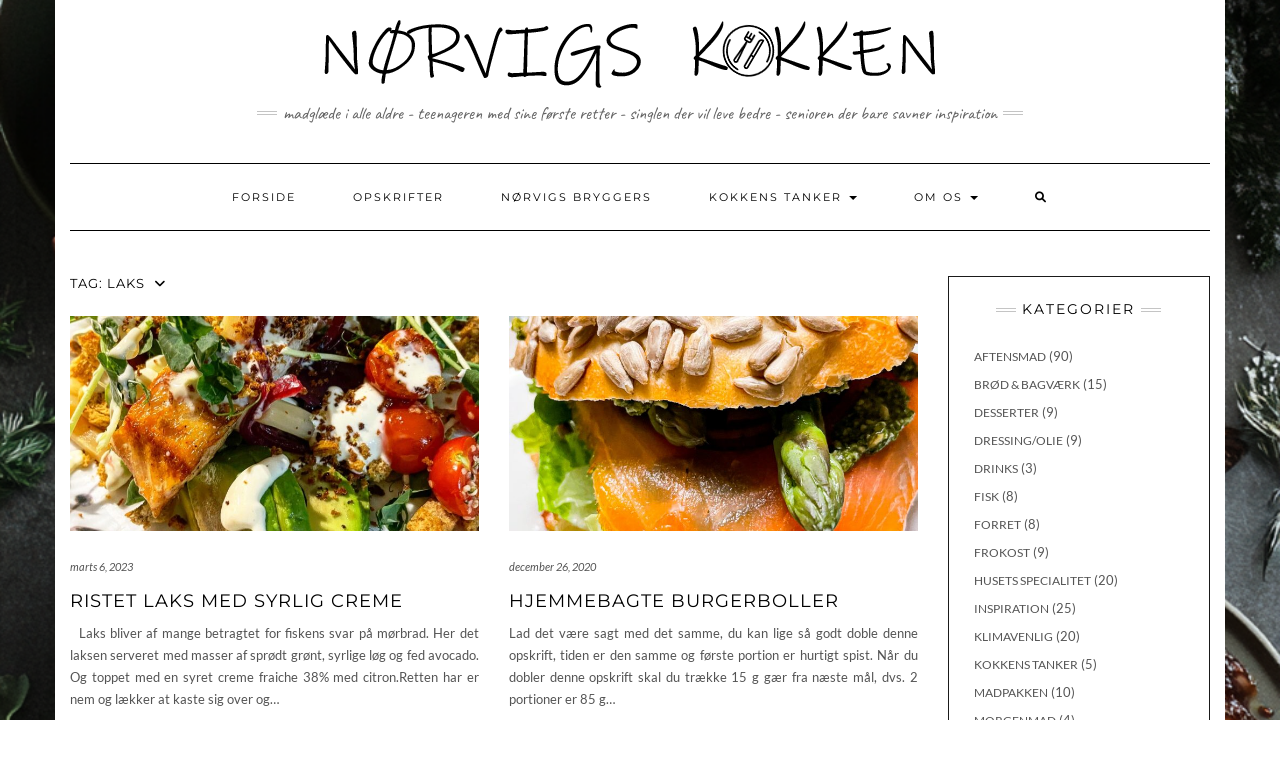

--- FILE ---
content_type: text/html; charset=UTF-8
request_url: https://noervig.cooking/tag/laks/
body_size: 34283
content:
<!DOCTYPE html>
<html lang="da-DK">
<head>
	<meta charset="UTF-8" />
	<meta http-equiv="X-UA-Compatible" content="IE=edge" />
	<meta name="viewport" content="width=device-width, initial-scale=1" />
	<link rel="pingback" href="https://noervig.cooking/xmlrpc.php">
	<title>laks &#8211; Nørvigs Køkken</title>
<meta name='robots' content='max-image-preview:large' />
<meta name="pinterest-rich-pin" content="false" /><link rel='dns-prefetch' href='//fonts.googleapis.com' />
<link href='https://fonts.gstatic.com' crossorigin rel='preconnect' />
<link href="https://fonts.googleapis.com" rel='preconnect' />
<link href='//fonts.gstatic.com' crossorigin='' rel='preconnect' />
<link rel="alternate" type="application/rss+xml" title="Nørvigs Køkken &raquo; Feed" href="https://noervig.cooking/feed/" />
<link rel="alternate" type="application/rss+xml" title="Nørvigs Køkken &raquo;-kommentar-feed" href="https://noervig.cooking/comments/feed/" />
<link rel="alternate" type="application/rss+xml" title="Nørvigs Køkken &raquo; laks-tag-feed" href="https://noervig.cooking/tag/laks/feed/" />
<script>(()=>{"use strict";const e=[400,500,600,700,800,900],t=e=>`wprm-min-${e}`,n=e=>`wprm-max-${e}`,s=new Set,o="ResizeObserver"in window,r=o?new ResizeObserver((e=>{for(const t of e)c(t.target)})):null,i=.5/(window.devicePixelRatio||1);function c(s){const o=s.getBoundingClientRect().width||0;for(let r=0;r<e.length;r++){const c=e[r],a=o<=c+i;o>c+i?s.classList.add(t(c)):s.classList.remove(t(c)),a?s.classList.add(n(c)):s.classList.remove(n(c))}}function a(e){s.has(e)||(s.add(e),r&&r.observe(e),c(e))}!function(e=document){e.querySelectorAll(".wprm-recipe").forEach(a)}();if(new MutationObserver((e=>{for(const t of e)for(const e of t.addedNodes)e instanceof Element&&(e.matches?.(".wprm-recipe")&&a(e),e.querySelectorAll?.(".wprm-recipe").forEach(a))})).observe(document.documentElement,{childList:!0,subtree:!0}),!o){let e=0;addEventListener("resize",(()=>{e&&cancelAnimationFrame(e),e=requestAnimationFrame((()=>s.forEach(c)))}),{passive:!0})}})();</script>		<style>
			.lazyload,
			.lazyloading {
				max-width: 100%;
			}
		</style>
		<style id='wp-img-auto-sizes-contain-inline-css' type='text/css'>
img:is([sizes=auto i],[sizes^="auto," i]){contain-intrinsic-size:3000px 1500px}
/*# sourceURL=wp-img-auto-sizes-contain-inline-css */
</style>
<link rel='stylesheet' id='sbi_styles-css' href='https://noervig.cooking/wp-content/plugins/instagram-feed/css/sbi-styles.min.css?ver=6.10.0' type='text/css' media='all' />
<style id='wp-emoji-styles-inline-css' type='text/css'>

	img.wp-smiley, img.emoji {
		display: inline !important;
		border: none !important;
		box-shadow: none !important;
		height: 1em !important;
		width: 1em !important;
		margin: 0 0.07em !important;
		vertical-align: -0.1em !important;
		background: none !important;
		padding: 0 !important;
	}
/*# sourceURL=wp-emoji-styles-inline-css */
</style>
<style id='wp-block-library-inline-css' type='text/css'>
:root{--wp-block-synced-color:#7a00df;--wp-block-synced-color--rgb:122,0,223;--wp-bound-block-color:var(--wp-block-synced-color);--wp-editor-canvas-background:#ddd;--wp-admin-theme-color:#007cba;--wp-admin-theme-color--rgb:0,124,186;--wp-admin-theme-color-darker-10:#006ba1;--wp-admin-theme-color-darker-10--rgb:0,107,160.5;--wp-admin-theme-color-darker-20:#005a87;--wp-admin-theme-color-darker-20--rgb:0,90,135;--wp-admin-border-width-focus:2px}@media (min-resolution:192dpi){:root{--wp-admin-border-width-focus:1.5px}}.wp-element-button{cursor:pointer}:root .has-very-light-gray-background-color{background-color:#eee}:root .has-very-dark-gray-background-color{background-color:#313131}:root .has-very-light-gray-color{color:#eee}:root .has-very-dark-gray-color{color:#313131}:root .has-vivid-green-cyan-to-vivid-cyan-blue-gradient-background{background:linear-gradient(135deg,#00d084,#0693e3)}:root .has-purple-crush-gradient-background{background:linear-gradient(135deg,#34e2e4,#4721fb 50%,#ab1dfe)}:root .has-hazy-dawn-gradient-background{background:linear-gradient(135deg,#faaca8,#dad0ec)}:root .has-subdued-olive-gradient-background{background:linear-gradient(135deg,#fafae1,#67a671)}:root .has-atomic-cream-gradient-background{background:linear-gradient(135deg,#fdd79a,#004a59)}:root .has-nightshade-gradient-background{background:linear-gradient(135deg,#330968,#31cdcf)}:root .has-midnight-gradient-background{background:linear-gradient(135deg,#020381,#2874fc)}:root{--wp--preset--font-size--normal:16px;--wp--preset--font-size--huge:42px}.has-regular-font-size{font-size:1em}.has-larger-font-size{font-size:2.625em}.has-normal-font-size{font-size:var(--wp--preset--font-size--normal)}.has-huge-font-size{font-size:var(--wp--preset--font-size--huge)}.has-text-align-center{text-align:center}.has-text-align-left{text-align:left}.has-text-align-right{text-align:right}.has-fit-text{white-space:nowrap!important}#end-resizable-editor-section{display:none}.aligncenter{clear:both}.items-justified-left{justify-content:flex-start}.items-justified-center{justify-content:center}.items-justified-right{justify-content:flex-end}.items-justified-space-between{justify-content:space-between}.screen-reader-text{border:0;clip-path:inset(50%);height:1px;margin:-1px;overflow:hidden;padding:0;position:absolute;width:1px;word-wrap:normal!important}.screen-reader-text:focus{background-color:#ddd;clip-path:none;color:#444;display:block;font-size:1em;height:auto;left:5px;line-height:normal;padding:15px 23px 14px;text-decoration:none;top:5px;width:auto;z-index:100000}html :where(.has-border-color){border-style:solid}html :where([style*=border-top-color]){border-top-style:solid}html :where([style*=border-right-color]){border-right-style:solid}html :where([style*=border-bottom-color]){border-bottom-style:solid}html :where([style*=border-left-color]){border-left-style:solid}html :where([style*=border-width]){border-style:solid}html :where([style*=border-top-width]){border-top-style:solid}html :where([style*=border-right-width]){border-right-style:solid}html :where([style*=border-bottom-width]){border-bottom-style:solid}html :where([style*=border-left-width]){border-left-style:solid}html :where(img[class*=wp-image-]){height:auto;max-width:100%}:where(figure){margin:0 0 1em}html :where(.is-position-sticky){--wp-admin--admin-bar--position-offset:var(--wp-admin--admin-bar--height,0px)}@media screen and (max-width:600px){html :where(.is-position-sticky){--wp-admin--admin-bar--position-offset:0px}}

/*# sourceURL=wp-block-library-inline-css */
</style><style id='global-styles-inline-css' type='text/css'>
:root{--wp--preset--aspect-ratio--square: 1;--wp--preset--aspect-ratio--4-3: 4/3;--wp--preset--aspect-ratio--3-4: 3/4;--wp--preset--aspect-ratio--3-2: 3/2;--wp--preset--aspect-ratio--2-3: 2/3;--wp--preset--aspect-ratio--16-9: 16/9;--wp--preset--aspect-ratio--9-16: 9/16;--wp--preset--color--black: #000000;--wp--preset--color--cyan-bluish-gray: #abb8c3;--wp--preset--color--white: #ffffff;--wp--preset--color--pale-pink: #f78da7;--wp--preset--color--vivid-red: #cf2e2e;--wp--preset--color--luminous-vivid-orange: #ff6900;--wp--preset--color--luminous-vivid-amber: #fcb900;--wp--preset--color--light-green-cyan: #7bdcb5;--wp--preset--color--vivid-green-cyan: #00d084;--wp--preset--color--pale-cyan-blue: #8ed1fc;--wp--preset--color--vivid-cyan-blue: #0693e3;--wp--preset--color--vivid-purple: #9b51e0;--wp--preset--gradient--vivid-cyan-blue-to-vivid-purple: linear-gradient(135deg,rgb(6,147,227) 0%,rgb(155,81,224) 100%);--wp--preset--gradient--light-green-cyan-to-vivid-green-cyan: linear-gradient(135deg,rgb(122,220,180) 0%,rgb(0,208,130) 100%);--wp--preset--gradient--luminous-vivid-amber-to-luminous-vivid-orange: linear-gradient(135deg,rgb(252,185,0) 0%,rgb(255,105,0) 100%);--wp--preset--gradient--luminous-vivid-orange-to-vivid-red: linear-gradient(135deg,rgb(255,105,0) 0%,rgb(207,46,46) 100%);--wp--preset--gradient--very-light-gray-to-cyan-bluish-gray: linear-gradient(135deg,rgb(238,238,238) 0%,rgb(169,184,195) 100%);--wp--preset--gradient--cool-to-warm-spectrum: linear-gradient(135deg,rgb(74,234,220) 0%,rgb(151,120,209) 20%,rgb(207,42,186) 40%,rgb(238,44,130) 60%,rgb(251,105,98) 80%,rgb(254,248,76) 100%);--wp--preset--gradient--blush-light-purple: linear-gradient(135deg,rgb(255,206,236) 0%,rgb(152,150,240) 100%);--wp--preset--gradient--blush-bordeaux: linear-gradient(135deg,rgb(254,205,165) 0%,rgb(254,45,45) 50%,rgb(107,0,62) 100%);--wp--preset--gradient--luminous-dusk: linear-gradient(135deg,rgb(255,203,112) 0%,rgb(199,81,192) 50%,rgb(65,88,208) 100%);--wp--preset--gradient--pale-ocean: linear-gradient(135deg,rgb(255,245,203) 0%,rgb(182,227,212) 50%,rgb(51,167,181) 100%);--wp--preset--gradient--electric-grass: linear-gradient(135deg,rgb(202,248,128) 0%,rgb(113,206,126) 100%);--wp--preset--gradient--midnight: linear-gradient(135deg,rgb(2,3,129) 0%,rgb(40,116,252) 100%);--wp--preset--font-size--small: 13px;--wp--preset--font-size--medium: 20px;--wp--preset--font-size--large: 36px;--wp--preset--font-size--x-large: 42px;--wp--preset--spacing--20: 0.44rem;--wp--preset--spacing--30: 0.67rem;--wp--preset--spacing--40: 1rem;--wp--preset--spacing--50: 1.5rem;--wp--preset--spacing--60: 2.25rem;--wp--preset--spacing--70: 3.38rem;--wp--preset--spacing--80: 5.06rem;--wp--preset--shadow--natural: 6px 6px 9px rgba(0, 0, 0, 0.2);--wp--preset--shadow--deep: 12px 12px 50px rgba(0, 0, 0, 0.4);--wp--preset--shadow--sharp: 6px 6px 0px rgba(0, 0, 0, 0.2);--wp--preset--shadow--outlined: 6px 6px 0px -3px rgb(255, 255, 255), 6px 6px rgb(0, 0, 0);--wp--preset--shadow--crisp: 6px 6px 0px rgb(0, 0, 0);}:where(.is-layout-flex){gap: 0.5em;}:where(.is-layout-grid){gap: 0.5em;}body .is-layout-flex{display: flex;}.is-layout-flex{flex-wrap: wrap;align-items: center;}.is-layout-flex > :is(*, div){margin: 0;}body .is-layout-grid{display: grid;}.is-layout-grid > :is(*, div){margin: 0;}:where(.wp-block-columns.is-layout-flex){gap: 2em;}:where(.wp-block-columns.is-layout-grid){gap: 2em;}:where(.wp-block-post-template.is-layout-flex){gap: 1.25em;}:where(.wp-block-post-template.is-layout-grid){gap: 1.25em;}.has-black-color{color: var(--wp--preset--color--black) !important;}.has-cyan-bluish-gray-color{color: var(--wp--preset--color--cyan-bluish-gray) !important;}.has-white-color{color: var(--wp--preset--color--white) !important;}.has-pale-pink-color{color: var(--wp--preset--color--pale-pink) !important;}.has-vivid-red-color{color: var(--wp--preset--color--vivid-red) !important;}.has-luminous-vivid-orange-color{color: var(--wp--preset--color--luminous-vivid-orange) !important;}.has-luminous-vivid-amber-color{color: var(--wp--preset--color--luminous-vivid-amber) !important;}.has-light-green-cyan-color{color: var(--wp--preset--color--light-green-cyan) !important;}.has-vivid-green-cyan-color{color: var(--wp--preset--color--vivid-green-cyan) !important;}.has-pale-cyan-blue-color{color: var(--wp--preset--color--pale-cyan-blue) !important;}.has-vivid-cyan-blue-color{color: var(--wp--preset--color--vivid-cyan-blue) !important;}.has-vivid-purple-color{color: var(--wp--preset--color--vivid-purple) !important;}.has-black-background-color{background-color: var(--wp--preset--color--black) !important;}.has-cyan-bluish-gray-background-color{background-color: var(--wp--preset--color--cyan-bluish-gray) !important;}.has-white-background-color{background-color: var(--wp--preset--color--white) !important;}.has-pale-pink-background-color{background-color: var(--wp--preset--color--pale-pink) !important;}.has-vivid-red-background-color{background-color: var(--wp--preset--color--vivid-red) !important;}.has-luminous-vivid-orange-background-color{background-color: var(--wp--preset--color--luminous-vivid-orange) !important;}.has-luminous-vivid-amber-background-color{background-color: var(--wp--preset--color--luminous-vivid-amber) !important;}.has-light-green-cyan-background-color{background-color: var(--wp--preset--color--light-green-cyan) !important;}.has-vivid-green-cyan-background-color{background-color: var(--wp--preset--color--vivid-green-cyan) !important;}.has-pale-cyan-blue-background-color{background-color: var(--wp--preset--color--pale-cyan-blue) !important;}.has-vivid-cyan-blue-background-color{background-color: var(--wp--preset--color--vivid-cyan-blue) !important;}.has-vivid-purple-background-color{background-color: var(--wp--preset--color--vivid-purple) !important;}.has-black-border-color{border-color: var(--wp--preset--color--black) !important;}.has-cyan-bluish-gray-border-color{border-color: var(--wp--preset--color--cyan-bluish-gray) !important;}.has-white-border-color{border-color: var(--wp--preset--color--white) !important;}.has-pale-pink-border-color{border-color: var(--wp--preset--color--pale-pink) !important;}.has-vivid-red-border-color{border-color: var(--wp--preset--color--vivid-red) !important;}.has-luminous-vivid-orange-border-color{border-color: var(--wp--preset--color--luminous-vivid-orange) !important;}.has-luminous-vivid-amber-border-color{border-color: var(--wp--preset--color--luminous-vivid-amber) !important;}.has-light-green-cyan-border-color{border-color: var(--wp--preset--color--light-green-cyan) !important;}.has-vivid-green-cyan-border-color{border-color: var(--wp--preset--color--vivid-green-cyan) !important;}.has-pale-cyan-blue-border-color{border-color: var(--wp--preset--color--pale-cyan-blue) !important;}.has-vivid-cyan-blue-border-color{border-color: var(--wp--preset--color--vivid-cyan-blue) !important;}.has-vivid-purple-border-color{border-color: var(--wp--preset--color--vivid-purple) !important;}.has-vivid-cyan-blue-to-vivid-purple-gradient-background{background: var(--wp--preset--gradient--vivid-cyan-blue-to-vivid-purple) !important;}.has-light-green-cyan-to-vivid-green-cyan-gradient-background{background: var(--wp--preset--gradient--light-green-cyan-to-vivid-green-cyan) !important;}.has-luminous-vivid-amber-to-luminous-vivid-orange-gradient-background{background: var(--wp--preset--gradient--luminous-vivid-amber-to-luminous-vivid-orange) !important;}.has-luminous-vivid-orange-to-vivid-red-gradient-background{background: var(--wp--preset--gradient--luminous-vivid-orange-to-vivid-red) !important;}.has-very-light-gray-to-cyan-bluish-gray-gradient-background{background: var(--wp--preset--gradient--very-light-gray-to-cyan-bluish-gray) !important;}.has-cool-to-warm-spectrum-gradient-background{background: var(--wp--preset--gradient--cool-to-warm-spectrum) !important;}.has-blush-light-purple-gradient-background{background: var(--wp--preset--gradient--blush-light-purple) !important;}.has-blush-bordeaux-gradient-background{background: var(--wp--preset--gradient--blush-bordeaux) !important;}.has-luminous-dusk-gradient-background{background: var(--wp--preset--gradient--luminous-dusk) !important;}.has-pale-ocean-gradient-background{background: var(--wp--preset--gradient--pale-ocean) !important;}.has-electric-grass-gradient-background{background: var(--wp--preset--gradient--electric-grass) !important;}.has-midnight-gradient-background{background: var(--wp--preset--gradient--midnight) !important;}.has-small-font-size{font-size: var(--wp--preset--font-size--small) !important;}.has-medium-font-size{font-size: var(--wp--preset--font-size--medium) !important;}.has-large-font-size{font-size: var(--wp--preset--font-size--large) !important;}.has-x-large-font-size{font-size: var(--wp--preset--font-size--x-large) !important;}
/*# sourceURL=global-styles-inline-css */
</style>

<style id='classic-theme-styles-inline-css' type='text/css'>
/*! This file is auto-generated */
.wp-block-button__link{color:#fff;background-color:#32373c;border-radius:9999px;box-shadow:none;text-decoration:none;padding:calc(.667em + 2px) calc(1.333em + 2px);font-size:1.125em}.wp-block-file__button{background:#32373c;color:#fff;text-decoration:none}
/*# sourceURL=/wp-includes/css/classic-themes.min.css */
</style>
<link rel='stylesheet' id='wphb-1-css' href='https://noervig.cooking/wp-content/uploads/hummingbird-assets/6878e31a61891733003e9476e446e1b7.css' type='text/css' media='all' />
<link rel='stylesheet' id='kale-fonts-css' href='https://fonts.googleapis.com/css?family=Montserrat%3A400%2C700%7CLato%3A400%2C700%2C300%2C300italic%2C400italic%2C700italic%7CRaleway%3A200%7CCaveat&#038;subset=latin%2Clatin-ext' type='text/css' media='all' />
<link rel='stylesheet' id='bootstrap-css' href='https://noervig.cooking/wp-content/themes/kale-pro/assets/css/bootstrap.min.css?ver=6.9' type='text/css' media='all' />
<link rel='stylesheet' id='bootstrap-select-css' href='https://noervig.cooking/wp-content/themes/kale-pro/assets/css/bootstrap-select.min.css?ver=6.9' type='text/css' media='all' />
<link rel='stylesheet' id='smartmenus-bootstrap-css' href='https://noervig.cooking/wp-content/themes/kale-pro/assets/css/jquery.smartmenus.bootstrap.css?ver=6.9' type='text/css' media='all' />
<link rel='stylesheet' id='fontawesome-css' href='https://noervig.cooking/wp-content/themes/kale-pro/assets/css/fontawesome.min.css?ver=6.9' type='text/css' media='all' />
<link rel='stylesheet' id='fontawesome-all-css' href='https://noervig.cooking/wp-content/themes/kale-pro/assets/css/all.min.css?ver=6.9' type='text/css' media='all' />
<link rel='stylesheet' id='owl-carousel-css' href='https://noervig.cooking/wp-content/themes/kale-pro/assets/css/owl.carousel.css?ver=6.9' type='text/css' media='all' />
<link rel='stylesheet' id='kale-style-css' href='https://noervig.cooking/wp-content/themes/kale-pro/style.css?ver=6.9' type='text/css' media='all' />
<link rel='stylesheet' id='kale-print-css' href='https://noervig.cooking/wp-content/themes/kale-pro/print.css?ver=6.9' type='text/css' media='print' />
<link rel='stylesheet' id='recent-posts-widget-with-thumbnails-public-style-css' href='https://noervig.cooking/wp-content/plugins/recent-posts-widget-with-thumbnails/public.css?ver=7.1.1' type='text/css' media='all' />
<script type="text/javascript" src="https://noervig.cooking/wp-includes/js/jquery/jquery.min.js?ver=3.7.1" id="jquery-core-js"></script>
<script type="text/javascript" src="https://noervig.cooking/wp-includes/js/jquery/jquery-migrate.min.js?ver=3.4.1" id="jquery-migrate-js"></script>
<link rel="https://api.w.org/" href="https://noervig.cooking/wp-json/" /><link rel="alternate" title="JSON" type="application/json" href="https://noervig.cooking/wp-json/wp/v2/tags/440" /><link rel="EditURI" type="application/rsd+xml" title="RSD" href="https://noervig.cooking/xmlrpc.php?rsd" />
<meta name="generator" content="WordPress 6.9" />
<style type="text/css"> .tippy-box[data-theme~="wprm"] { background-color: #333333; color: #FFFFFF; } .tippy-box[data-theme~="wprm"][data-placement^="top"] > .tippy-arrow::before { border-top-color: #333333; } .tippy-box[data-theme~="wprm"][data-placement^="bottom"] > .tippy-arrow::before { border-bottom-color: #333333; } .tippy-box[data-theme~="wprm"][data-placement^="left"] > .tippy-arrow::before { border-left-color: #333333; } .tippy-box[data-theme~="wprm"][data-placement^="right"] > .tippy-arrow::before { border-right-color: #333333; } .tippy-box[data-theme~="wprm"] a { color: #FFFFFF; } .wprm-comment-rating svg { width: 18px !important; height: 18px !important; } img.wprm-comment-rating { width: 90px !important; height: 18px !important; } body { --comment-rating-star-color: #f5a623; } body { --wprm-popup-font-size: 16px; } body { --wprm-popup-background: #ffffff; } body { --wprm-popup-title: #000000; } body { --wprm-popup-content: #444444; } body { --wprm-popup-button-background: #444444; } body { --wprm-popup-button-text: #ffffff; } body { --wprm-popup-accent: #747B2D; }</style><style type="text/css">.wprm-glossary-term {color: #5A822B;text-decoration: underline;cursor: help;}</style>		<script>
			document.documentElement.className = document.documentElement.className.replace('no-js', 'js');
		</script>
				<style>
			.no-js img.lazyload {
				display: none;
			}

			figure.wp-block-image img.lazyloading {
				min-width: 150px;
			}

			.lazyload,
			.lazyloading {
				--smush-placeholder-width: 100px;
				--smush-placeholder-aspect-ratio: 1/1;
				width: var(--smush-image-width, var(--smush-placeholder-width)) !important;
				aspect-ratio: var(--smush-image-aspect-ratio, var(--smush-placeholder-aspect-ratio)) !important;
			}

						.lazyload, .lazyloading {
				opacity: 0;
			}

			.lazyloaded {
				opacity: 1;
				transition: opacity 400ms;
				transition-delay: 0ms;
			}

					</style>
		<!-- Analytics by WP Statistics - https://wp-statistics.com -->
<style type="text/css">.recentcomments a{display:inline !important;padding:0 !important;margin:0 !important;}</style><style type="text/css" id="custom-background-css">
body.custom-background { background-image: url("https://noervig.cooking/wp-content/uploads/2024/11/jazie5546_photo_for_background_image_of_winter_related_foods._ba7d2d09-7df1-47db-bcb9-43b4cc6a94d7_1.png"); background-position: center center; background-size: cover; background-repeat: no-repeat; background-attachment: fixed; }
</style>
	<style>.frontpage-banner:before, .frontpage-slider .owl-carousel-item:before{content:none;}</style><link rel="icon" href="https://noervig.cooking/wp-content/uploads/2020/12/cropped-D5F0C699-C5FF-47A1-91C8-4F10A7C7D34B-32x32.jpg" sizes="32x32" />
<link rel="icon" href="https://noervig.cooking/wp-content/uploads/2020/12/cropped-D5F0C699-C5FF-47A1-91C8-4F10A7C7D34B-192x192.jpg" sizes="192x192" />
<link rel="apple-touch-icon" href="https://noervig.cooking/wp-content/uploads/2020/12/cropped-D5F0C699-C5FF-47A1-91C8-4F10A7C7D34B-180x180.jpg" />
<meta name="msapplication-TileImage" content="https://noervig.cooking/wp-content/uploads/2020/12/cropped-D5F0C699-C5FF-47A1-91C8-4F10A7C7D34B-270x270.jpg" />
<style id="kirki-inline-styles">/* latin-ext */
@font-face {
  font-family: 'Lato';
  font-style: normal;
  font-weight: 400;
  font-display: swap;
  src: url(https://noervig.cooking/wp-content/fonts/lato/S6uyw4BMUTPHjxAwXjeu.woff2) format('woff2');
  unicode-range: U+0100-02BA, U+02BD-02C5, U+02C7-02CC, U+02CE-02D7, U+02DD-02FF, U+0304, U+0308, U+0329, U+1D00-1DBF, U+1E00-1E9F, U+1EF2-1EFF, U+2020, U+20A0-20AB, U+20AD-20C0, U+2113, U+2C60-2C7F, U+A720-A7FF;
}
/* latin */
@font-face {
  font-family: 'Lato';
  font-style: normal;
  font-weight: 400;
  font-display: swap;
  src: url(https://noervig.cooking/wp-content/fonts/lato/S6uyw4BMUTPHjx4wXg.woff2) format('woff2');
  unicode-range: U+0000-00FF, U+0131, U+0152-0153, U+02BB-02BC, U+02C6, U+02DA, U+02DC, U+0304, U+0308, U+0329, U+2000-206F, U+20AC, U+2122, U+2191, U+2193, U+2212, U+2215, U+FEFF, U+FFFD;
}/* cyrillic-ext */
@font-face {
  font-family: 'Raleway';
  font-style: normal;
  font-weight: 200;
  font-display: swap;
  src: url(https://noervig.cooking/wp-content/fonts/raleway/1Ptxg8zYS_SKggPN4iEgvnHyvveLxVtaorCFPrEHJA.woff2) format('woff2');
  unicode-range: U+0460-052F, U+1C80-1C8A, U+20B4, U+2DE0-2DFF, U+A640-A69F, U+FE2E-FE2F;
}
/* cyrillic */
@font-face {
  font-family: 'Raleway';
  font-style: normal;
  font-weight: 200;
  font-display: swap;
  src: url(https://noervig.cooking/wp-content/fonts/raleway/1Ptxg8zYS_SKggPN4iEgvnHyvveLxVtaorCMPrEHJA.woff2) format('woff2');
  unicode-range: U+0301, U+0400-045F, U+0490-0491, U+04B0-04B1, U+2116;
}
/* vietnamese */
@font-face {
  font-family: 'Raleway';
  font-style: normal;
  font-weight: 200;
  font-display: swap;
  src: url(https://noervig.cooking/wp-content/fonts/raleway/1Ptxg8zYS_SKggPN4iEgvnHyvveLxVtaorCHPrEHJA.woff2) format('woff2');
  unicode-range: U+0102-0103, U+0110-0111, U+0128-0129, U+0168-0169, U+01A0-01A1, U+01AF-01B0, U+0300-0301, U+0303-0304, U+0308-0309, U+0323, U+0329, U+1EA0-1EF9, U+20AB;
}
/* latin-ext */
@font-face {
  font-family: 'Raleway';
  font-style: normal;
  font-weight: 200;
  font-display: swap;
  src: url(https://noervig.cooking/wp-content/fonts/raleway/1Ptxg8zYS_SKggPN4iEgvnHyvveLxVtaorCGPrEHJA.woff2) format('woff2');
  unicode-range: U+0100-02BA, U+02BD-02C5, U+02C7-02CC, U+02CE-02D7, U+02DD-02FF, U+0304, U+0308, U+0329, U+1D00-1DBF, U+1E00-1E9F, U+1EF2-1EFF, U+2020, U+20A0-20AB, U+20AD-20C0, U+2113, U+2C60-2C7F, U+A720-A7FF;
}
/* latin */
@font-face {
  font-family: 'Raleway';
  font-style: normal;
  font-weight: 200;
  font-display: swap;
  src: url(https://noervig.cooking/wp-content/fonts/raleway/1Ptxg8zYS_SKggPN4iEgvnHyvveLxVtaorCIPrE.woff2) format('woff2');
  unicode-range: U+0000-00FF, U+0131, U+0152-0153, U+02BB-02BC, U+02C6, U+02DA, U+02DC, U+0304, U+0308, U+0329, U+2000-206F, U+20AC, U+2122, U+2191, U+2193, U+2212, U+2215, U+FEFF, U+FFFD;
}/* cyrillic-ext */
@font-face {
  font-family: 'Caveat';
  font-style: normal;
  font-weight: 400;
  font-display: swap;
  src: url(https://noervig.cooking/wp-content/fonts/caveat/WnznHAc5bAfYB2QRah7pcpNvOx-pjfJ9eIipYSxP.woff2) format('woff2');
  unicode-range: U+0460-052F, U+1C80-1C8A, U+20B4, U+2DE0-2DFF, U+A640-A69F, U+FE2E-FE2F;
}
/* cyrillic */
@font-face {
  font-family: 'Caveat';
  font-style: normal;
  font-weight: 400;
  font-display: swap;
  src: url(https://noervig.cooking/wp-content/fonts/caveat/WnznHAc5bAfYB2QRah7pcpNvOx-pjfJ9eIGpYSxP.woff2) format('woff2');
  unicode-range: U+0301, U+0400-045F, U+0490-0491, U+04B0-04B1, U+2116;
}
/* latin-ext */
@font-face {
  font-family: 'Caveat';
  font-style: normal;
  font-weight: 400;
  font-display: swap;
  src: url(https://noervig.cooking/wp-content/fonts/caveat/WnznHAc5bAfYB2QRah7pcpNvOx-pjfJ9eIupYSxP.woff2) format('woff2');
  unicode-range: U+0100-02BA, U+02BD-02C5, U+02C7-02CC, U+02CE-02D7, U+02DD-02FF, U+0304, U+0308, U+0329, U+1D00-1DBF, U+1E00-1E9F, U+1EF2-1EFF, U+2020, U+20A0-20AB, U+20AD-20C0, U+2113, U+2C60-2C7F, U+A720-A7FF;
}
/* latin */
@font-face {
  font-family: 'Caveat';
  font-style: normal;
  font-weight: 400;
  font-display: swap;
  src: url(https://noervig.cooking/wp-content/fonts/caveat/WnznHAc5bAfYB2QRah7pcpNvOx-pjfJ9eIWpYQ.woff2) format('woff2');
  unicode-range: U+0000-00FF, U+0131, U+0152-0153, U+02BB-02BC, U+02C6, U+02DA, U+02DC, U+0304, U+0308, U+0329, U+2000-206F, U+20AC, U+2122, U+2191, U+2193, U+2212, U+2215, U+FEFF, U+FFFD;
}/* cyrillic-ext */
@font-face {
  font-family: 'Montserrat';
  font-style: normal;
  font-weight: 400;
  font-display: swap;
  src: url(https://noervig.cooking/wp-content/fonts/montserrat/JTUHjIg1_i6t8kCHKm4532VJOt5-QNFgpCtr6Hw0aXpsog.woff2) format('woff2');
  unicode-range: U+0460-052F, U+1C80-1C8A, U+20B4, U+2DE0-2DFF, U+A640-A69F, U+FE2E-FE2F;
}
/* cyrillic */
@font-face {
  font-family: 'Montserrat';
  font-style: normal;
  font-weight: 400;
  font-display: swap;
  src: url(https://noervig.cooking/wp-content/fonts/montserrat/JTUHjIg1_i6t8kCHKm4532VJOt5-QNFgpCtr6Hw9aXpsog.woff2) format('woff2');
  unicode-range: U+0301, U+0400-045F, U+0490-0491, U+04B0-04B1, U+2116;
}
/* vietnamese */
@font-face {
  font-family: 'Montserrat';
  font-style: normal;
  font-weight: 400;
  font-display: swap;
  src: url(https://noervig.cooking/wp-content/fonts/montserrat/JTUHjIg1_i6t8kCHKm4532VJOt5-QNFgpCtr6Hw2aXpsog.woff2) format('woff2');
  unicode-range: U+0102-0103, U+0110-0111, U+0128-0129, U+0168-0169, U+01A0-01A1, U+01AF-01B0, U+0300-0301, U+0303-0304, U+0308-0309, U+0323, U+0329, U+1EA0-1EF9, U+20AB;
}
/* latin-ext */
@font-face {
  font-family: 'Montserrat';
  font-style: normal;
  font-weight: 400;
  font-display: swap;
  src: url(https://noervig.cooking/wp-content/fonts/montserrat/JTUHjIg1_i6t8kCHKm4532VJOt5-QNFgpCtr6Hw3aXpsog.woff2) format('woff2');
  unicode-range: U+0100-02BA, U+02BD-02C5, U+02C7-02CC, U+02CE-02D7, U+02DD-02FF, U+0304, U+0308, U+0329, U+1D00-1DBF, U+1E00-1E9F, U+1EF2-1EFF, U+2020, U+20A0-20AB, U+20AD-20C0, U+2113, U+2C60-2C7F, U+A720-A7FF;
}
/* latin */
@font-face {
  font-family: 'Montserrat';
  font-style: normal;
  font-weight: 400;
  font-display: swap;
  src: url(https://noervig.cooking/wp-content/fonts/montserrat/JTUHjIg1_i6t8kCHKm4532VJOt5-QNFgpCtr6Hw5aXo.woff2) format('woff2');
  unicode-range: U+0000-00FF, U+0131, U+0152-0153, U+02BB-02BC, U+02C6, U+02DA, U+02DC, U+0304, U+0308, U+0329, U+2000-206F, U+20AC, U+2122, U+2191, U+2193, U+2212, U+2215, U+FEFF, U+FFFD;
}/* latin-ext */
@font-face {
  font-family: 'Lato';
  font-style: normal;
  font-weight: 400;
  font-display: swap;
  src: url(https://noervig.cooking/wp-content/fonts/lato/S6uyw4BMUTPHjxAwXjeu.woff2) format('woff2');
  unicode-range: U+0100-02BA, U+02BD-02C5, U+02C7-02CC, U+02CE-02D7, U+02DD-02FF, U+0304, U+0308, U+0329, U+1D00-1DBF, U+1E00-1E9F, U+1EF2-1EFF, U+2020, U+20A0-20AB, U+20AD-20C0, U+2113, U+2C60-2C7F, U+A720-A7FF;
}
/* latin */
@font-face {
  font-family: 'Lato';
  font-style: normal;
  font-weight: 400;
  font-display: swap;
  src: url(https://noervig.cooking/wp-content/fonts/lato/S6uyw4BMUTPHjx4wXg.woff2) format('woff2');
  unicode-range: U+0000-00FF, U+0131, U+0152-0153, U+02BB-02BC, U+02C6, U+02DA, U+02DC, U+0304, U+0308, U+0329, U+2000-206F, U+20AC, U+2122, U+2191, U+2193, U+2212, U+2215, U+FEFF, U+FFFD;
}/* cyrillic-ext */
@font-face {
  font-family: 'Raleway';
  font-style: normal;
  font-weight: 200;
  font-display: swap;
  src: url(https://noervig.cooking/wp-content/fonts/raleway/1Ptxg8zYS_SKggPN4iEgvnHyvveLxVtaorCFPrEHJA.woff2) format('woff2');
  unicode-range: U+0460-052F, U+1C80-1C8A, U+20B4, U+2DE0-2DFF, U+A640-A69F, U+FE2E-FE2F;
}
/* cyrillic */
@font-face {
  font-family: 'Raleway';
  font-style: normal;
  font-weight: 200;
  font-display: swap;
  src: url(https://noervig.cooking/wp-content/fonts/raleway/1Ptxg8zYS_SKggPN4iEgvnHyvveLxVtaorCMPrEHJA.woff2) format('woff2');
  unicode-range: U+0301, U+0400-045F, U+0490-0491, U+04B0-04B1, U+2116;
}
/* vietnamese */
@font-face {
  font-family: 'Raleway';
  font-style: normal;
  font-weight: 200;
  font-display: swap;
  src: url(https://noervig.cooking/wp-content/fonts/raleway/1Ptxg8zYS_SKggPN4iEgvnHyvveLxVtaorCHPrEHJA.woff2) format('woff2');
  unicode-range: U+0102-0103, U+0110-0111, U+0128-0129, U+0168-0169, U+01A0-01A1, U+01AF-01B0, U+0300-0301, U+0303-0304, U+0308-0309, U+0323, U+0329, U+1EA0-1EF9, U+20AB;
}
/* latin-ext */
@font-face {
  font-family: 'Raleway';
  font-style: normal;
  font-weight: 200;
  font-display: swap;
  src: url(https://noervig.cooking/wp-content/fonts/raleway/1Ptxg8zYS_SKggPN4iEgvnHyvveLxVtaorCGPrEHJA.woff2) format('woff2');
  unicode-range: U+0100-02BA, U+02BD-02C5, U+02C7-02CC, U+02CE-02D7, U+02DD-02FF, U+0304, U+0308, U+0329, U+1D00-1DBF, U+1E00-1E9F, U+1EF2-1EFF, U+2020, U+20A0-20AB, U+20AD-20C0, U+2113, U+2C60-2C7F, U+A720-A7FF;
}
/* latin */
@font-face {
  font-family: 'Raleway';
  font-style: normal;
  font-weight: 200;
  font-display: swap;
  src: url(https://noervig.cooking/wp-content/fonts/raleway/1Ptxg8zYS_SKggPN4iEgvnHyvveLxVtaorCIPrE.woff2) format('woff2');
  unicode-range: U+0000-00FF, U+0131, U+0152-0153, U+02BB-02BC, U+02C6, U+02DA, U+02DC, U+0304, U+0308, U+0329, U+2000-206F, U+20AC, U+2122, U+2191, U+2193, U+2212, U+2215, U+FEFF, U+FFFD;
}/* cyrillic-ext */
@font-face {
  font-family: 'Caveat';
  font-style: normal;
  font-weight: 400;
  font-display: swap;
  src: url(https://noervig.cooking/wp-content/fonts/caveat/WnznHAc5bAfYB2QRah7pcpNvOx-pjfJ9eIipYSxP.woff2) format('woff2');
  unicode-range: U+0460-052F, U+1C80-1C8A, U+20B4, U+2DE0-2DFF, U+A640-A69F, U+FE2E-FE2F;
}
/* cyrillic */
@font-face {
  font-family: 'Caveat';
  font-style: normal;
  font-weight: 400;
  font-display: swap;
  src: url(https://noervig.cooking/wp-content/fonts/caveat/WnznHAc5bAfYB2QRah7pcpNvOx-pjfJ9eIGpYSxP.woff2) format('woff2');
  unicode-range: U+0301, U+0400-045F, U+0490-0491, U+04B0-04B1, U+2116;
}
/* latin-ext */
@font-face {
  font-family: 'Caveat';
  font-style: normal;
  font-weight: 400;
  font-display: swap;
  src: url(https://noervig.cooking/wp-content/fonts/caveat/WnznHAc5bAfYB2QRah7pcpNvOx-pjfJ9eIupYSxP.woff2) format('woff2');
  unicode-range: U+0100-02BA, U+02BD-02C5, U+02C7-02CC, U+02CE-02D7, U+02DD-02FF, U+0304, U+0308, U+0329, U+1D00-1DBF, U+1E00-1E9F, U+1EF2-1EFF, U+2020, U+20A0-20AB, U+20AD-20C0, U+2113, U+2C60-2C7F, U+A720-A7FF;
}
/* latin */
@font-face {
  font-family: 'Caveat';
  font-style: normal;
  font-weight: 400;
  font-display: swap;
  src: url(https://noervig.cooking/wp-content/fonts/caveat/WnznHAc5bAfYB2QRah7pcpNvOx-pjfJ9eIWpYQ.woff2) format('woff2');
  unicode-range: U+0000-00FF, U+0131, U+0152-0153, U+02BB-02BC, U+02C6, U+02DA, U+02DC, U+0304, U+0308, U+0329, U+2000-206F, U+20AC, U+2122, U+2191, U+2193, U+2212, U+2215, U+FEFF, U+FFFD;
}/* cyrillic-ext */
@font-face {
  font-family: 'Montserrat';
  font-style: normal;
  font-weight: 400;
  font-display: swap;
  src: url(https://noervig.cooking/wp-content/fonts/montserrat/JTUHjIg1_i6t8kCHKm4532VJOt5-QNFgpCtr6Hw0aXpsog.woff2) format('woff2');
  unicode-range: U+0460-052F, U+1C80-1C8A, U+20B4, U+2DE0-2DFF, U+A640-A69F, U+FE2E-FE2F;
}
/* cyrillic */
@font-face {
  font-family: 'Montserrat';
  font-style: normal;
  font-weight: 400;
  font-display: swap;
  src: url(https://noervig.cooking/wp-content/fonts/montserrat/JTUHjIg1_i6t8kCHKm4532VJOt5-QNFgpCtr6Hw9aXpsog.woff2) format('woff2');
  unicode-range: U+0301, U+0400-045F, U+0490-0491, U+04B0-04B1, U+2116;
}
/* vietnamese */
@font-face {
  font-family: 'Montserrat';
  font-style: normal;
  font-weight: 400;
  font-display: swap;
  src: url(https://noervig.cooking/wp-content/fonts/montserrat/JTUHjIg1_i6t8kCHKm4532VJOt5-QNFgpCtr6Hw2aXpsog.woff2) format('woff2');
  unicode-range: U+0102-0103, U+0110-0111, U+0128-0129, U+0168-0169, U+01A0-01A1, U+01AF-01B0, U+0300-0301, U+0303-0304, U+0308-0309, U+0323, U+0329, U+1EA0-1EF9, U+20AB;
}
/* latin-ext */
@font-face {
  font-family: 'Montserrat';
  font-style: normal;
  font-weight: 400;
  font-display: swap;
  src: url(https://noervig.cooking/wp-content/fonts/montserrat/JTUHjIg1_i6t8kCHKm4532VJOt5-QNFgpCtr6Hw3aXpsog.woff2) format('woff2');
  unicode-range: U+0100-02BA, U+02BD-02C5, U+02C7-02CC, U+02CE-02D7, U+02DD-02FF, U+0304, U+0308, U+0329, U+1D00-1DBF, U+1E00-1E9F, U+1EF2-1EFF, U+2020, U+20A0-20AB, U+20AD-20C0, U+2113, U+2C60-2C7F, U+A720-A7FF;
}
/* latin */
@font-face {
  font-family: 'Montserrat';
  font-style: normal;
  font-weight: 400;
  font-display: swap;
  src: url(https://noervig.cooking/wp-content/fonts/montserrat/JTUHjIg1_i6t8kCHKm4532VJOt5-QNFgpCtr6Hw5aXo.woff2) format('woff2');
  unicode-range: U+0000-00FF, U+0131, U+0152-0153, U+02BB-02BC, U+02C6, U+02DA, U+02DC, U+0304, U+0308, U+0329, U+2000-206F, U+20AC, U+2122, U+2191, U+2193, U+2212, U+2215, U+FEFF, U+FFFD;
}</style></head>

<body class="archive tag tag-laks tag-440 custom-background wp-custom-logo wp-theme-kale-pro">
<a class="skip-link screen-reader-text" href="#content">Skip to content</a>
<div class="main-wrapper">
	<div class="container">

		<!-- Header -->
		<div class="header">

			
			<!-- Header Row 2 -->
			<div class="header-row-2">
				<div class="logo">
					<a href="https://noervig.cooking/" class="custom-logo-link" rel="home"><img width="692" height="68" data-src="https://noervig.cooking/wp-content/uploads/2020/12/logo3.png" class="custom-logo lazyload" alt="Nørvigs Køkken" decoding="async" data-srcset="https://noervig.cooking/wp-content/uploads/2020/12/logo3.png 692w, https://noervig.cooking/wp-content/uploads/2020/12/logo3-300x29.png 300w" data-sizes="(max-width: 692px) 100vw, 692px" src="[data-uri]" style="--smush-placeholder-width: 692px; --smush-placeholder-aspect-ratio: 692/68;" /></a>				</div>
								<div class="tagline"><p>Madglæde i alle aldre - Teenageren med sine første retter - singlen der vil leve bedre - senioren der bare savner inspiration</p></div>
							</div>
			<!-- /Header Row 2 -->


			<!-- Header Row 3 -->
						<div class="header-row-3">
				<nav class="navbar navbar-default stick-to-top " id="main_menu">
					<div class="navbar-header">
						<button type="button" class="navbar-toggle collapsed" data-toggle="collapse" data-target=".header-row-3 .navbar-collapse" aria-expanded="false">
						<span class="sr-only">Toggle Navigation</span>
						<span class="icon-bar"></span>
						<span class="icon-bar"></span>
						<span class="icon-bar"></span>
						</button>
					</div>
					<!-- Navigation -->
					<div class="navbar-collapse collapse"><ul id="menu-menu-1" class="nav navbar-nav"><li id="menu-item-119" class="menu-item menu-item-type-custom menu-item-object-custom menu-item-home menu-item-119"><a href="https://noervig.cooking/">Forside</a></li>
<li id="menu-item-124" class="menu-item menu-item-type-post_type menu-item-object-page menu-item-124"><a href="https://noervig.cooking/opskrifter/">Opskrifter</a></li>
<li id="menu-item-2988" class="menu-item menu-item-type-taxonomy menu-item-object-category menu-item-2988"><a href="https://noervig.cooking/category/bryggers/">Nørvigs Bryggers</a></li>
<li id="menu-item-1439" class="menu-item menu-item-type-taxonomy menu-item-object-category menu-item-has-children menu-item-1439 dropdown"><a href="#" data-toggle="dropdown" class="dropdown-toggle" aria-haspopup="true">Kokkens Tanker <span class="caret 0 "></span></a>
<ul role="menu" class=" dropdown-menu">
	<li id="menu-item-4225" class="menu-item menu-item-type-taxonomy menu-item-object-category menu-item-4225"><a href="https://noervig.cooking/category/restaurant-anmeldelser/">Restaurants anmeldelser</a></li>
</ul>
</li>
<li id="menu-item-121" class="menu-item menu-item-type-post_type menu-item-object-page menu-item-has-children menu-item-121 dropdown"><a href="#" data-toggle="dropdown" class="dropdown-toggle" aria-haspopup="true">Om os <span class="caret 0 "></span></a>
<ul role="menu" class=" dropdown-menu">
	<li id="menu-item-212" class="menu-item menu-item-type-custom menu-item-object-custom menu-item-212"><a target="_blank" href="https://www.instagram.com/noervig.cooking/">Instagram</a></li>
</ul>
</li>
<li class="search">
        <a href="javascript:;" id="toggle-main_search" data-toggle="dropdown">
            <i class="fa fa-search"></i>
            <span class="screen-reader-text">Search here</span>
        </a>
        <div class="dropdown-menu main_search">
            <form name="main_search" method="get" action="https://noervig.cooking/">
                <input type="text" name="s" class="form-control" placeholder="Type here" />
            </form>
        </div>
    </li></ul></div>					<!-- /Navigation -->
				</nav>
			</div>
			<!-- /Header Row 3 -->
		</div>
		<!-- /Header -->

<a id="content"></a>
	<div class="blog-feed">
		<!-- Two Columns -->
		<div class="row two-columns">
			
    <div class="main-column  col-md-9 ">
        <!-- Blog Feed -->
        <div class="blog-feed blog-feed-sidebar">
            <h2>Tag: <span>laks</span></h2>

            <div class="blog-feed-posts">

            <div class="row">                        <div class="col-md-6"><div id="post-2684" class="entry entry-small">

    <div class="entry-content">

        <div class="entry-thumb ">

                                <a href="https://noervig.cooking/ristet-laks-med-syrlig-creme/"><img width="760" height="400" src="https://noervig.cooking/wp-content/uploads/2023/03/0B28AC95-F637-4DB5-A134-2A47972BE4B6-760x400.jpg" class="img-responsive wp-post-image" alt="Ristet laks med syrlig creme" decoding="async" fetchpriority="high" /></a>
                    
        </div>

                <div class="entry-date date updated"><a href="https://noervig.cooking/ristet-laks-med-syrlig-creme/">marts 6, 2023</a></div>
        
                <h3 class="entry-title"><a href="https://noervig.cooking/ristet-laks-med-syrlig-creme/" title="Ristet laks med syrlig creme">Ristet laks med syrlig creme</a></h3>
        
                
                        <div class="entry-summary">
                <p>&nbsp; Laks bliver af mange betragtet for fiskens svar på mørbrad. Her det laksen serveret med masser af sprødt grønt, syrlige løg og fed avocado. Og toppet med en syret creme fraiche 38% med citron.Retten har er nem og lækker at kaste sig over og&hellip;</p>
                            </div>
                        
        
                <div class="entry-meta">
            <div class="entry-category"><a href="https://noervig.cooking/category/aftensmad/" rel="category tag">Aftensmad</a>, <a href="https://noervig.cooking/category/fisk/" rel="category tag">Fisk</a></div><span class="sep"> - </span><div class="entry-author">by <span class="vcard author"><span class="fn">Brian Nørvig</span></span></div>        </div>
        
        
    </div>
</div></div>
                                                <div class="col-md-6"><div id="post-594" class="entry entry-small">

    <div class="entry-content">

        <div class="entry-thumb ">

                                <a href="https://noervig.cooking/hjemmebagte-burgerboller/"><img width="760" height="400" data-src="https://noervig.cooking/wp-content/uploads/2020/12/IMG_3464-760x400.jpg" class="img-responsive wp-post-image lazyload" alt="Hjemmebagte burgerboller" decoding="async" src="[data-uri]" style="--smush-placeholder-width: 760px; --smush-placeholder-aspect-ratio: 760/400;" /></a>
                    
        </div>

                <div class="entry-date date updated"><a href="https://noervig.cooking/hjemmebagte-burgerboller/">december 26, 2020</a></div>
        
                <h3 class="entry-title"><a href="https://noervig.cooking/hjemmebagte-burgerboller/" title="Hjemmebagte burgerboller">Hjemmebagte burgerboller</a></h3>
        
                
                        <div class="entry-summary">
                <p>Lad det være sagt med det samme, du kan lige så godt doble denne opskrift, tiden er den samme og første portion er hurtigt spist. Når du dobler denne opskrift skal du trække 15 g gær fra næste mål, dvs. 2 portioner er 85 g&hellip;</p>
                            </div>
                        
        
                <div class="entry-meta">
            <div class="entry-category"><a href="https://noervig.cooking/category/broed-bagvaerk/" rel="category tag">Brød &amp; Bagværk</a>, <a href="https://noervig.cooking/category/madpakken/" rel="category tag">Madpakken</a>, <a href="https://noervig.cooking/category/tilbehoer/" rel="category tag">Tilbehør</a></div><span class="sep"> - </span><div class="entry-author">by <span class="vcard author"><span class="fn">Brian Nørvig</span></span></div>        </div>
        
        
    </div>
</div></div>
                        </div>
            </div>
                    </div>
        <!-- /Blog Feed -->
    </div>

			

<!-- Sidebar -->

<div class="sidebar sidebar-column  col-md-3 "> 

	<div class="sidebar-default-borders sidebar-block sidebar-borders"><div id="categories-2" class="default-widget widget widget-bordered widget_categories"><h3 class="widget-title"><span>Kategorier</span></h3>
			<ul>
					<li class="cat-item cat-item-3"><a href="https://noervig.cooking/category/aftensmad/">Aftensmad</a> (90)
</li>
	<li class="cat-item cat-item-86"><a href="https://noervig.cooking/category/broed-bagvaerk/">Brød &amp; Bagværk</a> (15)
</li>
	<li class="cat-item cat-item-4"><a href="https://noervig.cooking/category/desserter/">Desserter</a> (9)
</li>
	<li class="cat-item cat-item-475"><a href="https://noervig.cooking/category/dressing-olie/">Dressing/Olie</a> (9)
</li>
	<li class="cat-item cat-item-699"><a href="https://noervig.cooking/category/drinks/">Drinks</a> (3)
</li>
	<li class="cat-item cat-item-462"><a href="https://noervig.cooking/category/fisk/">Fisk</a> (8)
</li>
	<li class="cat-item cat-item-570"><a href="https://noervig.cooking/category/forret/">Forret</a> (8)
</li>
	<li class="cat-item cat-item-800"><a href="https://noervig.cooking/category/frokost/">Frokost</a> (9)
</li>
	<li class="cat-item cat-item-171"><a href="https://noervig.cooking/category/husets-specialitet/">Husets Specialitet</a> (20)
</li>
	<li class="cat-item cat-item-826"><a href="https://noervig.cooking/category/inspiration/">Inspiration</a> (25)
</li>
	<li class="cat-item cat-item-943"><a href="https://noervig.cooking/category/klimavenlig/">Klimavenlig</a> (20)
</li>
	<li class="cat-item cat-item-868"><a href="https://noervig.cooking/category/kokkens-tanker/">Kokkens Tanker</a> (5)
</li>
	<li class="cat-item cat-item-200"><a href="https://noervig.cooking/category/madpakken/">Madpakken</a> (10)
</li>
	<li class="cat-item cat-item-5"><a href="https://noervig.cooking/category/morgenmad/">Morgenmad</a> (4)
</li>
	<li class="cat-item cat-item-1323"><a href="https://noervig.cooking/category/bryggers/">Nørvigs Bryggers</a> (2)
</li>
	<li class="cat-item cat-item-890"><a href="https://noervig.cooking/category/oekonomisk/">Økonomisk</a> (22)
</li>
	<li class="cat-item cat-item-1317"><a href="https://noervig.cooking/category/pescetar/">Pescetar</a> (2)
</li>
	<li class="cat-item cat-item-1504"><a href="https://noervig.cooking/category/restaurant-anmeldelser/">Restaurants anmeldelser</a> (2)
</li>
	<li class="cat-item cat-item-402"><a href="https://noervig.cooking/category/salat/">Salat</a> (19)
</li>
	<li class="cat-item cat-item-73"><a href="https://noervig.cooking/category/saucer/">Saucer</a> (10)
</li>
	<li class="cat-item cat-item-2"><a href="https://noervig.cooking/category/simremad/">Simremad</a> (13)
</li>
	<li class="cat-item cat-item-117"><a href="https://noervig.cooking/category/supper/">Supper</a> (11)
</li>
	<li class="cat-item cat-item-193"><a href="https://noervig.cooking/category/tilbehoer/">Tilbehør</a> (39)
</li>
	<li class="cat-item cat-item-684"><a href="https://noervig.cooking/category/vegetar/">Vegetar</a> (19)
</li>
			</ul>

			</div></div><div class="sidebar-default sidebar-block sidebar-no-borders"><div id="recent-comments-2" class="default-widget widget widget_recent_comments"><h3 class="widget-title"><span>Seneste kommentarer</span></h3><ul id="recentcomments"></ul></div></div>	
	
</div>

<!-- /Sidebar -->
		</div>
		<!-- /Two Columns -->
		<hr />
	</div>

        

<!-- Footer Widgets -->
<div class="footer-widgets">

    <!-- Footer Row 1 -->
        <div id="footer-row-1-full" class="footer-row-1-full"><div id="block-3" class="footer-row-1-widget widget widget_block">
<div id="sb_instagram"  class="sbi sbi_mob_col_1 sbi_tab_col_2 sbi_col_4" style="padding-bottom: 10px; width: 100%;"	 data-feedid="sbi_17841444998651821#20"  data-res="auto" data-cols="4" data-colsmobile="1" data-colstablet="2" data-num="20" data-nummobile="" data-item-padding="5"	 data-shortcode-atts="{&quot;cachetime&quot;:30}"  data-postid="594" data-locatornonce="9224084d5c" data-imageaspectratio="1:1" data-sbi-flags="favorLocal">
	<div class="sb_instagram_header "   >
	<a class="sbi_header_link" target="_blank"
	   rel="nofollow noopener" href="https://www.instagram.com/noervig.cooking/" title="@noervig.cooking">
		<div class="sbi_header_text sbi_no_bio">
			<div class="sbi_header_img"  data-avatar-url="https://scontent.cdninstagram.com/v/t51.2885-19/356796515_267095005733796_8266165170292509063_n.jpg?stp=dst-jpg_s206x206_tt6&amp;_nc_cat=106&amp;ccb=7-5&amp;_nc_sid=bf7eb4&amp;efg=eyJ2ZW5jb2RlX3RhZyI6InByb2ZpbGVfcGljLnd3dy4xMDgwLkMzIn0%3D&amp;_nc_ohc=zSscZNlhHA8Q7kNvwGaF4gL&amp;_nc_oc=AdkLRgN9liqhjDlvegLuZnQLnkghxlchdOev4qCXDC3C0O3i6XuXl_slG60rOTndgCg&amp;_nc_zt=24&amp;_nc_ht=scontent.cdninstagram.com&amp;edm=AP4hL3IEAAAA&amp;_nc_tpa=Q5bMBQGMjoR2ymp5pTg3wO84QJroLFhvnSJtd3S_KCim7qTwsLGcNX9EK1zEdcrXTiGcTeA5tcWSxfQSoQ&amp;oh=00_AfmhQtsQyiRdy96pP8DDS7N53DWYAqclIlF9HT1b4Pm1QQ&amp;oe=694F2CD5">
									<div class="sbi_header_img_hover"  ><svg class="sbi_new_logo fa-instagram fa-w-14" aria-hidden="true" data-fa-processed="" aria-label="Instagram" data-prefix="fab" data-icon="instagram" role="img" viewBox="0 0 448 512">
                    <path fill="currentColor" d="M224.1 141c-63.6 0-114.9 51.3-114.9 114.9s51.3 114.9 114.9 114.9S339 319.5 339 255.9 287.7 141 224.1 141zm0 189.6c-41.1 0-74.7-33.5-74.7-74.7s33.5-74.7 74.7-74.7 74.7 33.5 74.7 74.7-33.6 74.7-74.7 74.7zm146.4-194.3c0 14.9-12 26.8-26.8 26.8-14.9 0-26.8-12-26.8-26.8s12-26.8 26.8-26.8 26.8 12 26.8 26.8zm76.1 27.2c-1.7-35.9-9.9-67.7-36.2-93.9-26.2-26.2-58-34.4-93.9-36.2-37-2.1-147.9-2.1-184.9 0-35.8 1.7-67.6 9.9-93.9 36.1s-34.4 58-36.2 93.9c-2.1 37-2.1 147.9 0 184.9 1.7 35.9 9.9 67.7 36.2 93.9s58 34.4 93.9 36.2c37 2.1 147.9 2.1 184.9 0 35.9-1.7 67.7-9.9 93.9-36.2 26.2-26.2 34.4-58 36.2-93.9 2.1-37 2.1-147.8 0-184.8zM398.8 388c-7.8 19.6-22.9 34.7-42.6 42.6-29.5 11.7-99.5 9-132.1 9s-102.7 2.6-132.1-9c-19.6-7.8-34.7-22.9-42.6-42.6-11.7-29.5-9-99.5-9-132.1s-2.6-102.7 9-132.1c7.8-19.6 22.9-34.7 42.6-42.6 29.5-11.7 99.5-9 132.1-9s102.7-2.6 132.1 9c19.6 7.8 34.7 22.9 42.6 42.6 11.7 29.5 9 99.5 9 132.1s2.7 102.7-9 132.1z"></path>
                </svg></div>
					<img decoding="async"  data-src="https://noervig.cooking/wp-content/uploads/sb-instagram-feed-images/noervig.cooking.webp" alt="" width="50" height="50" src="[data-uri]" class="lazyload" style="--smush-placeholder-width: 50px; --smush-placeholder-aspect-ratio: 50/50;">
				
							</div>

			<div class="sbi_feedtheme_header_text">
				<h3>noervig.cooking</h3>
							</div>
		</div>
	</a>
</div>

	<div id="sbi_images"  style="gap: 10px;">
		<div class="sbi_item sbi_type_carousel sbi_new sbi_transition"
	id="sbi_18078864547707056" data-date="1743935226">
	<div class="sbi_photo_wrap">
		<a class="sbi_photo" href="https://www.instagram.com/p/DIGgtSionJf/" target="_blank" rel="noopener nofollow"
			data-full-res="https://scontent.cdninstagram.com/v/t51.75761-15/488599402_18063818474499956_414140520291541023_n.jpg?stp=dst-jpg_e35_tt6&#038;_nc_cat=102&#038;ccb=7-5&#038;_nc_sid=18de74&#038;efg=eyJlZmdfdGFnIjoiQ0FST1VTRUxfSVRFTS5iZXN0X2ltYWdlX3VybGdlbi5DMyJ9&#038;_nc_ohc=-B3pHPg7FxwQ7kNvwHVeOkM&#038;_nc_oc=Adn6JHwEE4Nr_EhFuHVHZW_7qZei5wM9pHv4Jg_FmznvjLJTZ-uJbfCU4oTD0VQ2lAI&#038;_nc_zt=23&#038;_nc_ht=scontent.cdninstagram.com&#038;edm=ANo9K5cEAAAA&#038;_nc_gid=6dSMAV7J2X-bIGkaoCe5Hg&#038;oh=00_AfnsK_gHGimpHMf-BUJ3Dajt-koQpNZDjknJPnSrOm2zJA&#038;oe=694F3233"
			data-img-src-set="{&quot;d&quot;:&quot;https:\/\/scontent.cdninstagram.com\/v\/t51.75761-15\/488599402_18063818474499956_414140520291541023_n.jpg?stp=dst-jpg_e35_tt6&amp;_nc_cat=102&amp;ccb=7-5&amp;_nc_sid=18de74&amp;efg=eyJlZmdfdGFnIjoiQ0FST1VTRUxfSVRFTS5iZXN0X2ltYWdlX3VybGdlbi5DMyJ9&amp;_nc_ohc=-B3pHPg7FxwQ7kNvwHVeOkM&amp;_nc_oc=Adn6JHwEE4Nr_EhFuHVHZW_7qZei5wM9pHv4Jg_FmznvjLJTZ-uJbfCU4oTD0VQ2lAI&amp;_nc_zt=23&amp;_nc_ht=scontent.cdninstagram.com&amp;edm=ANo9K5cEAAAA&amp;_nc_gid=6dSMAV7J2X-bIGkaoCe5Hg&amp;oh=00_AfnsK_gHGimpHMf-BUJ3Dajt-koQpNZDjknJPnSrOm2zJA&amp;oe=694F3233&quot;,&quot;150&quot;:&quot;https:\/\/scontent.cdninstagram.com\/v\/t51.75761-15\/488599402_18063818474499956_414140520291541023_n.jpg?stp=dst-jpg_e35_tt6&amp;_nc_cat=102&amp;ccb=7-5&amp;_nc_sid=18de74&amp;efg=eyJlZmdfdGFnIjoiQ0FST1VTRUxfSVRFTS5iZXN0X2ltYWdlX3VybGdlbi5DMyJ9&amp;_nc_ohc=-B3pHPg7FxwQ7kNvwHVeOkM&amp;_nc_oc=Adn6JHwEE4Nr_EhFuHVHZW_7qZei5wM9pHv4Jg_FmznvjLJTZ-uJbfCU4oTD0VQ2lAI&amp;_nc_zt=23&amp;_nc_ht=scontent.cdninstagram.com&amp;edm=ANo9K5cEAAAA&amp;_nc_gid=6dSMAV7J2X-bIGkaoCe5Hg&amp;oh=00_AfnsK_gHGimpHMf-BUJ3Dajt-koQpNZDjknJPnSrOm2zJA&amp;oe=694F3233&quot;,&quot;320&quot;:&quot;https:\/\/scontent.cdninstagram.com\/v\/t51.75761-15\/488599402_18063818474499956_414140520291541023_n.jpg?stp=dst-jpg_e35_tt6&amp;_nc_cat=102&amp;ccb=7-5&amp;_nc_sid=18de74&amp;efg=eyJlZmdfdGFnIjoiQ0FST1VTRUxfSVRFTS5iZXN0X2ltYWdlX3VybGdlbi5DMyJ9&amp;_nc_ohc=-B3pHPg7FxwQ7kNvwHVeOkM&amp;_nc_oc=Adn6JHwEE4Nr_EhFuHVHZW_7qZei5wM9pHv4Jg_FmznvjLJTZ-uJbfCU4oTD0VQ2lAI&amp;_nc_zt=23&amp;_nc_ht=scontent.cdninstagram.com&amp;edm=ANo9K5cEAAAA&amp;_nc_gid=6dSMAV7J2X-bIGkaoCe5Hg&amp;oh=00_AfnsK_gHGimpHMf-BUJ3Dajt-koQpNZDjknJPnSrOm2zJA&amp;oe=694F3233&quot;,&quot;640&quot;:&quot;https:\/\/scontent.cdninstagram.com\/v\/t51.75761-15\/488599402_18063818474499956_414140520291541023_n.jpg?stp=dst-jpg_e35_tt6&amp;_nc_cat=102&amp;ccb=7-5&amp;_nc_sid=18de74&amp;efg=eyJlZmdfdGFnIjoiQ0FST1VTRUxfSVRFTS5iZXN0X2ltYWdlX3VybGdlbi5DMyJ9&amp;_nc_ohc=-B3pHPg7FxwQ7kNvwHVeOkM&amp;_nc_oc=Adn6JHwEE4Nr_EhFuHVHZW_7qZei5wM9pHv4Jg_FmznvjLJTZ-uJbfCU4oTD0VQ2lAI&amp;_nc_zt=23&amp;_nc_ht=scontent.cdninstagram.com&amp;edm=ANo9K5cEAAAA&amp;_nc_gid=6dSMAV7J2X-bIGkaoCe5Hg&amp;oh=00_AfnsK_gHGimpHMf-BUJ3Dajt-koQpNZDjknJPnSrOm2zJA&amp;oe=694F3233&quot;}">
			<span class="sbi-screenreader">Ragatoni pasta med sauce Jasmin og scampirejer ste</span>
			<svg class="svg-inline--fa fa-clone fa-w-16 sbi_lightbox_carousel_icon" aria-hidden="true" aria-label="Clone" data-fa-proƒcessed="" data-prefix="far" data-icon="clone" role="img" xmlns="http://www.w3.org/2000/svg" viewBox="0 0 512 512">
                    <path fill="currentColor" d="M464 0H144c-26.51 0-48 21.49-48 48v48H48c-26.51 0-48 21.49-48 48v320c0 26.51 21.49 48 48 48h320c26.51 0 48-21.49 48-48v-48h48c26.51 0 48-21.49 48-48V48c0-26.51-21.49-48-48-48zM362 464H54a6 6 0 0 1-6-6V150a6 6 0 0 1 6-6h42v224c0 26.51 21.49 48 48 48h224v42a6 6 0 0 1-6 6zm96-96H150a6 6 0 0 1-6-6V54a6 6 0 0 1 6-6h308a6 6 0 0 1 6 6v308a6 6 0 0 1-6 6z"></path>
                </svg>						<img decoding="async" data-src="https://noervig.cooking/wp-content/plugins/instagram-feed/img/placeholder.png" alt="Ragatoni pasta med sauce Jasmin og scampirejer stegt i hvidløg.

Måske ikke den mest ideelle ret, hvis du skal ud blandt folk der ikke sad med til bords. Men garanti for vampyrfrit hjem i dagene efter.

Retten er billig og meget nem at gå til, eneste lille &quot;fare&quot; moment er rejerne der let kan få, for meget varme og derved blive seje.
Sidstnævnte kan du dog helt udelukke, hvis du køber et komfur og gryder fra @ztove og bare indstiller temperaturen på 120 grader.

Ellers er retten at smelte ca. 50-75 gram smør sammen med lidt olie og når det hele syder smides 2-3 revne fed hvidløg på panden og 10 sekunder senere rejerne. Efter knap 1 minut skruer du ned for blusset og holder løbende øje med rejerne, tilsæt en lille håndfuld hakket persille. Og nyd duften i køkkenet.

Serveres sammen med 
https://noervig.cooking/rigati-al-jasmin-veggie-venlig/ og et godt brød og frisk basilikum.

#noervigcooking #nemtoglækkert #scampi #fish #seafood #vampyrefree #datenight" aria-hidden="true" src="[data-uri]" class="lazyload" style="--smush-placeholder-width: 1000px; --smush-placeholder-aspect-ratio: 1000/560;">
		</a>
	</div>
</div><div class="sbi_item sbi_type_carousel sbi_new sbi_transition"
	id="sbi_18010346789530868" data-date="1742906153">
	<div class="sbi_photo_wrap">
		<a class="sbi_photo" href="https://www.instagram.com/p/DHn16HKoLNK/" target="_blank" rel="noopener nofollow"
			data-full-res="https://scontent.cdninstagram.com/v/t51.75761-15/486435947_18062585489499956_4361647850769421355_n.jpg?stp=dst-jpg_e35_tt6&#038;_nc_cat=100&#038;ccb=7-5&#038;_nc_sid=18de74&#038;efg=eyJlZmdfdGFnIjoiQ0FST1VTRUxfSVRFTS5iZXN0X2ltYWdlX3VybGdlbi5DMyJ9&#038;_nc_ohc=OKofamje8aQQ7kNvwGD99du&#038;_nc_oc=AdnqSkjx7xV7nGEzXIF4GJrjwzozQUrfEffHKoAcJOZ6KVBAsYEhyYWA3GvvgIdAsHA&#038;_nc_zt=23&#038;_nc_ht=scontent.cdninstagram.com&#038;edm=ANo9K5cEAAAA&#038;_nc_gid=6dSMAV7J2X-bIGkaoCe5Hg&#038;oh=00_Afm-tciN2dsoCjbVLYz0ufDv0ktAKGmmWemHP05wivsKJg&#038;oe=694F1B5F"
			data-img-src-set="{&quot;d&quot;:&quot;https:\/\/scontent.cdninstagram.com\/v\/t51.75761-15\/486435947_18062585489499956_4361647850769421355_n.jpg?stp=dst-jpg_e35_tt6&amp;_nc_cat=100&amp;ccb=7-5&amp;_nc_sid=18de74&amp;efg=eyJlZmdfdGFnIjoiQ0FST1VTRUxfSVRFTS5iZXN0X2ltYWdlX3VybGdlbi5DMyJ9&amp;_nc_ohc=OKofamje8aQQ7kNvwGD99du&amp;_nc_oc=AdnqSkjx7xV7nGEzXIF4GJrjwzozQUrfEffHKoAcJOZ6KVBAsYEhyYWA3GvvgIdAsHA&amp;_nc_zt=23&amp;_nc_ht=scontent.cdninstagram.com&amp;edm=ANo9K5cEAAAA&amp;_nc_gid=6dSMAV7J2X-bIGkaoCe5Hg&amp;oh=00_Afm-tciN2dsoCjbVLYz0ufDv0ktAKGmmWemHP05wivsKJg&amp;oe=694F1B5F&quot;,&quot;150&quot;:&quot;https:\/\/scontent.cdninstagram.com\/v\/t51.75761-15\/486435947_18062585489499956_4361647850769421355_n.jpg?stp=dst-jpg_e35_tt6&amp;_nc_cat=100&amp;ccb=7-5&amp;_nc_sid=18de74&amp;efg=eyJlZmdfdGFnIjoiQ0FST1VTRUxfSVRFTS5iZXN0X2ltYWdlX3VybGdlbi5DMyJ9&amp;_nc_ohc=OKofamje8aQQ7kNvwGD99du&amp;_nc_oc=AdnqSkjx7xV7nGEzXIF4GJrjwzozQUrfEffHKoAcJOZ6KVBAsYEhyYWA3GvvgIdAsHA&amp;_nc_zt=23&amp;_nc_ht=scontent.cdninstagram.com&amp;edm=ANo9K5cEAAAA&amp;_nc_gid=6dSMAV7J2X-bIGkaoCe5Hg&amp;oh=00_Afm-tciN2dsoCjbVLYz0ufDv0ktAKGmmWemHP05wivsKJg&amp;oe=694F1B5F&quot;,&quot;320&quot;:&quot;https:\/\/scontent.cdninstagram.com\/v\/t51.75761-15\/486435947_18062585489499956_4361647850769421355_n.jpg?stp=dst-jpg_e35_tt6&amp;_nc_cat=100&amp;ccb=7-5&amp;_nc_sid=18de74&amp;efg=eyJlZmdfdGFnIjoiQ0FST1VTRUxfSVRFTS5iZXN0X2ltYWdlX3VybGdlbi5DMyJ9&amp;_nc_ohc=OKofamje8aQQ7kNvwGD99du&amp;_nc_oc=AdnqSkjx7xV7nGEzXIF4GJrjwzozQUrfEffHKoAcJOZ6KVBAsYEhyYWA3GvvgIdAsHA&amp;_nc_zt=23&amp;_nc_ht=scontent.cdninstagram.com&amp;edm=ANo9K5cEAAAA&amp;_nc_gid=6dSMAV7J2X-bIGkaoCe5Hg&amp;oh=00_Afm-tciN2dsoCjbVLYz0ufDv0ktAKGmmWemHP05wivsKJg&amp;oe=694F1B5F&quot;,&quot;640&quot;:&quot;https:\/\/scontent.cdninstagram.com\/v\/t51.75761-15\/486435947_18062585489499956_4361647850769421355_n.jpg?stp=dst-jpg_e35_tt6&amp;_nc_cat=100&amp;ccb=7-5&amp;_nc_sid=18de74&amp;efg=eyJlZmdfdGFnIjoiQ0FST1VTRUxfSVRFTS5iZXN0X2ltYWdlX3VybGdlbi5DMyJ9&amp;_nc_ohc=OKofamje8aQQ7kNvwGD99du&amp;_nc_oc=AdnqSkjx7xV7nGEzXIF4GJrjwzozQUrfEffHKoAcJOZ6KVBAsYEhyYWA3GvvgIdAsHA&amp;_nc_zt=23&amp;_nc_ht=scontent.cdninstagram.com&amp;edm=ANo9K5cEAAAA&amp;_nc_gid=6dSMAV7J2X-bIGkaoCe5Hg&amp;oh=00_Afm-tciN2dsoCjbVLYz0ufDv0ktAKGmmWemHP05wivsKJg&amp;oe=694F1B5F&quot;}">
			<span class="sbi-screenreader">Et lille skud flydende energi 😍

Hurtige dråber In</span>
			<svg class="svg-inline--fa fa-clone fa-w-16 sbi_lightbox_carousel_icon" aria-hidden="true" aria-label="Clone" data-fa-proƒcessed="" data-prefix="far" data-icon="clone" role="img" xmlns="http://www.w3.org/2000/svg" viewBox="0 0 512 512">
                    <path fill="currentColor" d="M464 0H144c-26.51 0-48 21.49-48 48v48H48c-26.51 0-48 21.49-48 48v320c0 26.51 21.49 48 48 48h320c26.51 0 48-21.49 48-48v-48h48c26.51 0 48-21.49 48-48V48c0-26.51-21.49-48-48-48zM362 464H54a6 6 0 0 1-6-6V150a6 6 0 0 1 6-6h42v224c0 26.51 21.49 48 48 48h224v42a6 6 0 0 1-6 6zm96-96H150a6 6 0 0 1-6-6V54a6 6 0 0 1 6-6h308a6 6 0 0 1 6 6v308a6 6 0 0 1-6 6z"></path>
                </svg>						<img decoding="async" data-src="https://noervig.cooking/wp-content/plugins/instagram-feed/img/placeholder.png" alt="Et lille skud flydende energi 😍

Hurtige dråber Ingefær, citron, gurkemeje og nyslynget honning 👌

200 gram ingefær og 6-7 dl vand blendes og sættes til at simre i ca. 20 min.
Imens presses saften fra 4 citroner og røres sammen med honningen. Tilsæt 1-2 tsk gurkemeje 

Hæld den blendede ingefær igennem en sigte og ned til citronsaften, hæld herefter på flaske og afkøl.

Tag et shot til fyraften 💪❤️

#noervigcooking #ginger #shot #nemtoglækkert #helse #lemons" aria-hidden="true" src="[data-uri]" class="lazyload" style="--smush-placeholder-width: 1000px; --smush-placeholder-aspect-ratio: 1000/560;">
		</a>
	</div>
</div><div class="sbi_item sbi_type_carousel sbi_new sbi_transition"
	id="sbi_18148772383366857" data-date="1741210600">
	<div class="sbi_photo_wrap">
		<a class="sbi_photo" href="https://www.instagram.com/p/DG1T5V_ohit/" target="_blank" rel="noopener nofollow"
			data-full-res="https://scontent.cdninstagram.com/v/t51.75761-15/482827641_18060430247499956_5096190007871555168_n.jpg?stp=dst-jpg_e35_tt6&#038;_nc_cat=101&#038;ccb=7-5&#038;_nc_sid=18de74&#038;efg=eyJlZmdfdGFnIjoiQ0FST1VTRUxfSVRFTS5iZXN0X2ltYWdlX3VybGdlbi5DMyJ9&#038;_nc_ohc=vJowBj4shzIQ7kNvwGMr3QD&#038;_nc_oc=AdlqV3aTBZrJNFGwxcWuwHeezvsAnyL712QLQPoId0isgTBz6XbrkX74ye1du89Hk8U&#038;_nc_zt=23&#038;_nc_ht=scontent.cdninstagram.com&#038;edm=ANo9K5cEAAAA&#038;_nc_gid=6dSMAV7J2X-bIGkaoCe5Hg&#038;oh=00_AfkhkH8_dk3__SHqLz6I6lpdgy2cr0NaB4HxKRuBuJcH9Q&#038;oe=694F449E"
			data-img-src-set="{&quot;d&quot;:&quot;https:\/\/scontent.cdninstagram.com\/v\/t51.75761-15\/482827641_18060430247499956_5096190007871555168_n.jpg?stp=dst-jpg_e35_tt6&amp;_nc_cat=101&amp;ccb=7-5&amp;_nc_sid=18de74&amp;efg=eyJlZmdfdGFnIjoiQ0FST1VTRUxfSVRFTS5iZXN0X2ltYWdlX3VybGdlbi5DMyJ9&amp;_nc_ohc=vJowBj4shzIQ7kNvwGMr3QD&amp;_nc_oc=AdlqV3aTBZrJNFGwxcWuwHeezvsAnyL712QLQPoId0isgTBz6XbrkX74ye1du89Hk8U&amp;_nc_zt=23&amp;_nc_ht=scontent.cdninstagram.com&amp;edm=ANo9K5cEAAAA&amp;_nc_gid=6dSMAV7J2X-bIGkaoCe5Hg&amp;oh=00_AfkhkH8_dk3__SHqLz6I6lpdgy2cr0NaB4HxKRuBuJcH9Q&amp;oe=694F449E&quot;,&quot;150&quot;:&quot;https:\/\/scontent.cdninstagram.com\/v\/t51.75761-15\/482827641_18060430247499956_5096190007871555168_n.jpg?stp=dst-jpg_e35_tt6&amp;_nc_cat=101&amp;ccb=7-5&amp;_nc_sid=18de74&amp;efg=eyJlZmdfdGFnIjoiQ0FST1VTRUxfSVRFTS5iZXN0X2ltYWdlX3VybGdlbi5DMyJ9&amp;_nc_ohc=vJowBj4shzIQ7kNvwGMr3QD&amp;_nc_oc=AdlqV3aTBZrJNFGwxcWuwHeezvsAnyL712QLQPoId0isgTBz6XbrkX74ye1du89Hk8U&amp;_nc_zt=23&amp;_nc_ht=scontent.cdninstagram.com&amp;edm=ANo9K5cEAAAA&amp;_nc_gid=6dSMAV7J2X-bIGkaoCe5Hg&amp;oh=00_AfkhkH8_dk3__SHqLz6I6lpdgy2cr0NaB4HxKRuBuJcH9Q&amp;oe=694F449E&quot;,&quot;320&quot;:&quot;https:\/\/scontent.cdninstagram.com\/v\/t51.75761-15\/482827641_18060430247499956_5096190007871555168_n.jpg?stp=dst-jpg_e35_tt6&amp;_nc_cat=101&amp;ccb=7-5&amp;_nc_sid=18de74&amp;efg=eyJlZmdfdGFnIjoiQ0FST1VTRUxfSVRFTS5iZXN0X2ltYWdlX3VybGdlbi5DMyJ9&amp;_nc_ohc=vJowBj4shzIQ7kNvwGMr3QD&amp;_nc_oc=AdlqV3aTBZrJNFGwxcWuwHeezvsAnyL712QLQPoId0isgTBz6XbrkX74ye1du89Hk8U&amp;_nc_zt=23&amp;_nc_ht=scontent.cdninstagram.com&amp;edm=ANo9K5cEAAAA&amp;_nc_gid=6dSMAV7J2X-bIGkaoCe5Hg&amp;oh=00_AfkhkH8_dk3__SHqLz6I6lpdgy2cr0NaB4HxKRuBuJcH9Q&amp;oe=694F449E&quot;,&quot;640&quot;:&quot;https:\/\/scontent.cdninstagram.com\/v\/t51.75761-15\/482827641_18060430247499956_5096190007871555168_n.jpg?stp=dst-jpg_e35_tt6&amp;_nc_cat=101&amp;ccb=7-5&amp;_nc_sid=18de74&amp;efg=eyJlZmdfdGFnIjoiQ0FST1VTRUxfSVRFTS5iZXN0X2ltYWdlX3VybGdlbi5DMyJ9&amp;_nc_ohc=vJowBj4shzIQ7kNvwGMr3QD&amp;_nc_oc=AdlqV3aTBZrJNFGwxcWuwHeezvsAnyL712QLQPoId0isgTBz6XbrkX74ye1du89Hk8U&amp;_nc_zt=23&amp;_nc_ht=scontent.cdninstagram.com&amp;edm=ANo9K5cEAAAA&amp;_nc_gid=6dSMAV7J2X-bIGkaoCe5Hg&amp;oh=00_AfkhkH8_dk3__SHqLz6I6lpdgy2cr0NaB4HxKRuBuJcH9Q&amp;oe=694F449E&quot;}">
			<span class="sbi-screenreader">Vejen til min kones hjerte er igennem det italiens</span>
			<svg class="svg-inline--fa fa-clone fa-w-16 sbi_lightbox_carousel_icon" aria-hidden="true" aria-label="Clone" data-fa-proƒcessed="" data-prefix="far" data-icon="clone" role="img" xmlns="http://www.w3.org/2000/svg" viewBox="0 0 512 512">
                    <path fill="currentColor" d="M464 0H144c-26.51 0-48 21.49-48 48v48H48c-26.51 0-48 21.49-48 48v320c0 26.51 21.49 48 48 48h320c26.51 0 48-21.49 48-48v-48h48c26.51 0 48-21.49 48-48V48c0-26.51-21.49-48-48-48zM362 464H54a6 6 0 0 1-6-6V150a6 6 0 0 1 6-6h42v224c0 26.51 21.49 48 48 48h224v42a6 6 0 0 1-6 6zm96-96H150a6 6 0 0 1-6-6V54a6 6 0 0 1 6-6h308a6 6 0 0 1 6 6v308a6 6 0 0 1-6 6z"></path>
                </svg>						<img decoding="async" data-src="https://noervig.cooking/wp-content/plugins/instagram-feed/img/placeholder.png" alt="Vejen til min kones hjerte er igennem det italienske køkken ❤️

Her er det pasta amore i form af ravioli med svampe serveret på en svampe creme og toppet med tomatsauce med hele San marzano, feta og basilikum 🌱

Brødet er et 65% hydreret surdejsbrød på hvede og grahamsmel.

Link i bio til bloggen med lækkerierne 😉

#noervigcooking #italienskforbegyndere #trumpfridinner #pasta #sanmarzano #nemtoglækkert #kærlighed" aria-hidden="true" src="[data-uri]" class="lazyload" style="--smush-placeholder-width: 1000px; --smush-placeholder-aspect-ratio: 1000/560;">
		</a>
	</div>
</div><div class="sbi_item sbi_type_video sbi_new sbi_transition"
	id="sbi_17989568807604671" data-date="1734278226">
	<div class="sbi_photo_wrap">
		<a class="sbi_photo" href="https://www.instagram.com/reel/DDmtIhNo7n0/" target="_blank" rel="noopener nofollow"
			data-full-res="https://scontent.cdninstagram.com/v/t51.75761-15/469749024_18051126503499956_2911850551519572043_n.jpg?stp=dst-jpg_e35_tt6&#038;_nc_cat=104&#038;ccb=7-5&#038;_nc_sid=18de74&#038;efg=eyJlZmdfdGFnIjoiQ0xJUFMuYmVzdF9pbWFnZV91cmxnZW4uQzMifQ%3D%3D&#038;_nc_ohc=EK8VcznLdXQQ7kNvwECCEwb&#038;_nc_oc=AdlhYwdA0CvOVH-YD0S18Ko4LmAb47BA2ajMVM644KEBIkSxqPGJgMr32hVv24qDrYQ&#038;_nc_zt=23&#038;_nc_ht=scontent.cdninstagram.com&#038;edm=ANo9K5cEAAAA&#038;_nc_gid=6dSMAV7J2X-bIGkaoCe5Hg&#038;oh=00_AflD6kMy3mS6o08LRTv6uBsvOm0muHnXbHv9-EXehB133w&#038;oe=694F4355"
			data-img-src-set="{&quot;d&quot;:&quot;https:\/\/scontent.cdninstagram.com\/v\/t51.75761-15\/469749024_18051126503499956_2911850551519572043_n.jpg?stp=dst-jpg_e35_tt6&amp;_nc_cat=104&amp;ccb=7-5&amp;_nc_sid=18de74&amp;efg=eyJlZmdfdGFnIjoiQ0xJUFMuYmVzdF9pbWFnZV91cmxnZW4uQzMifQ%3D%3D&amp;_nc_ohc=EK8VcznLdXQQ7kNvwECCEwb&amp;_nc_oc=AdlhYwdA0CvOVH-YD0S18Ko4LmAb47BA2ajMVM644KEBIkSxqPGJgMr32hVv24qDrYQ&amp;_nc_zt=23&amp;_nc_ht=scontent.cdninstagram.com&amp;edm=ANo9K5cEAAAA&amp;_nc_gid=6dSMAV7J2X-bIGkaoCe5Hg&amp;oh=00_AflD6kMy3mS6o08LRTv6uBsvOm0muHnXbHv9-EXehB133w&amp;oe=694F4355&quot;,&quot;150&quot;:&quot;https:\/\/scontent.cdninstagram.com\/v\/t51.75761-15\/469749024_18051126503499956_2911850551519572043_n.jpg?stp=dst-jpg_e35_tt6&amp;_nc_cat=104&amp;ccb=7-5&amp;_nc_sid=18de74&amp;efg=eyJlZmdfdGFnIjoiQ0xJUFMuYmVzdF9pbWFnZV91cmxnZW4uQzMifQ%3D%3D&amp;_nc_ohc=EK8VcznLdXQQ7kNvwECCEwb&amp;_nc_oc=AdlhYwdA0CvOVH-YD0S18Ko4LmAb47BA2ajMVM644KEBIkSxqPGJgMr32hVv24qDrYQ&amp;_nc_zt=23&amp;_nc_ht=scontent.cdninstagram.com&amp;edm=ANo9K5cEAAAA&amp;_nc_gid=6dSMAV7J2X-bIGkaoCe5Hg&amp;oh=00_AflD6kMy3mS6o08LRTv6uBsvOm0muHnXbHv9-EXehB133w&amp;oe=694F4355&quot;,&quot;320&quot;:&quot;https:\/\/scontent.cdninstagram.com\/v\/t51.75761-15\/469749024_18051126503499956_2911850551519572043_n.jpg?stp=dst-jpg_e35_tt6&amp;_nc_cat=104&amp;ccb=7-5&amp;_nc_sid=18de74&amp;efg=eyJlZmdfdGFnIjoiQ0xJUFMuYmVzdF9pbWFnZV91cmxnZW4uQzMifQ%3D%3D&amp;_nc_ohc=EK8VcznLdXQQ7kNvwECCEwb&amp;_nc_oc=AdlhYwdA0CvOVH-YD0S18Ko4LmAb47BA2ajMVM644KEBIkSxqPGJgMr32hVv24qDrYQ&amp;_nc_zt=23&amp;_nc_ht=scontent.cdninstagram.com&amp;edm=ANo9K5cEAAAA&amp;_nc_gid=6dSMAV7J2X-bIGkaoCe5Hg&amp;oh=00_AflD6kMy3mS6o08LRTv6uBsvOm0muHnXbHv9-EXehB133w&amp;oe=694F4355&quot;,&quot;640&quot;:&quot;https:\/\/scontent.cdninstagram.com\/v\/t51.75761-15\/469749024_18051126503499956_2911850551519572043_n.jpg?stp=dst-jpg_e35_tt6&amp;_nc_cat=104&amp;ccb=7-5&amp;_nc_sid=18de74&amp;efg=eyJlZmdfdGFnIjoiQ0xJUFMuYmVzdF9pbWFnZV91cmxnZW4uQzMifQ%3D%3D&amp;_nc_ohc=EK8VcznLdXQQ7kNvwECCEwb&amp;_nc_oc=AdlhYwdA0CvOVH-YD0S18Ko4LmAb47BA2ajMVM644KEBIkSxqPGJgMr32hVv24qDrYQ&amp;_nc_zt=23&amp;_nc_ht=scontent.cdninstagram.com&amp;edm=ANo9K5cEAAAA&amp;_nc_gid=6dSMAV7J2X-bIGkaoCe5Hg&amp;oh=00_AflD6kMy3mS6o08LRTv6uBsvOm0muHnXbHv9-EXehB133w&amp;oe=694F4355&quot;}">
			<span class="sbi-screenreader">Vaniljekranse ❤️ 
En af julens helt store glæder. </span>
						<svg style="color: rgba(255,255,255,1)" class="svg-inline--fa fa-play fa-w-14 sbi_playbtn" aria-label="Play" aria-hidden="true" data-fa-processed="" data-prefix="fa" data-icon="play" role="presentation" xmlns="http://www.w3.org/2000/svg" viewBox="0 0 448 512"><path fill="currentColor" d="M424.4 214.7L72.4 6.6C43.8-10.3 0 6.1 0 47.9V464c0 37.5 40.7 60.1 72.4 41.3l352-208c31.4-18.5 31.5-64.1 0-82.6z"></path></svg>			<img decoding="async" data-src="https://noervig.cooking/wp-content/plugins/instagram-feed/img/placeholder.png" alt="Vaniljekranse ❤️ 
En af julens helt store glæder. Før i tiden bagt og bragt til hjemmet af svigermor.

Således et følelsesladet stykke bagværk der sprøjtes ud med største koncentration 😉

Glædelig jul og godt bagværk ❤️" aria-hidden="true" src="[data-uri]" class="lazyload" style="--smush-placeholder-width: 1000px; --smush-placeholder-aspect-ratio: 1000/560;">
		</a>
	</div>
</div><div class="sbi_item sbi_type_carousel sbi_new sbi_transition"
	id="sbi_18053834281804967" data-date="1733570173">
	<div class="sbi_photo_wrap">
		<a class="sbi_photo" href="https://www.instagram.com/p/DDRm8HyMBd3/" target="_blank" rel="noopener nofollow"
			data-full-res="https://scontent.cdninstagram.com/v/t51.75761-15/469474863_18050151419499956_2728325664077084332_n.jpg?stp=dst-jpg_e35_tt6&#038;_nc_cat=102&#038;ccb=7-5&#038;_nc_sid=18de74&#038;efg=eyJlZmdfdGFnIjoiQ0FST1VTRUxfSVRFTS5iZXN0X2ltYWdlX3VybGdlbi5DMyJ9&#038;_nc_ohc=mKQYouaWSC4Q7kNvwGYgWLN&#038;_nc_oc=AdliDOoqSet2D0Cr8EruIocf8tyTZl9dcN-yug5GSBQIQuwQ_uMJc9CXwULiwLCEXEQ&#038;_nc_zt=23&#038;_nc_ht=scontent.cdninstagram.com&#038;edm=ANo9K5cEAAAA&#038;_nc_gid=6dSMAV7J2X-bIGkaoCe5Hg&#038;oh=00_AfnauDN0miB8c2MUKA_7YI3q3ly7X4Q2JplXNDdmtdTBeQ&#038;oe=694F17CC"
			data-img-src-set="{&quot;d&quot;:&quot;https:\/\/scontent.cdninstagram.com\/v\/t51.75761-15\/469474863_18050151419499956_2728325664077084332_n.jpg?stp=dst-jpg_e35_tt6&amp;_nc_cat=102&amp;ccb=7-5&amp;_nc_sid=18de74&amp;efg=eyJlZmdfdGFnIjoiQ0FST1VTRUxfSVRFTS5iZXN0X2ltYWdlX3VybGdlbi5DMyJ9&amp;_nc_ohc=mKQYouaWSC4Q7kNvwGYgWLN&amp;_nc_oc=AdliDOoqSet2D0Cr8EruIocf8tyTZl9dcN-yug5GSBQIQuwQ_uMJc9CXwULiwLCEXEQ&amp;_nc_zt=23&amp;_nc_ht=scontent.cdninstagram.com&amp;edm=ANo9K5cEAAAA&amp;_nc_gid=6dSMAV7J2X-bIGkaoCe5Hg&amp;oh=00_AfnauDN0miB8c2MUKA_7YI3q3ly7X4Q2JplXNDdmtdTBeQ&amp;oe=694F17CC&quot;,&quot;150&quot;:&quot;https:\/\/scontent.cdninstagram.com\/v\/t51.75761-15\/469474863_18050151419499956_2728325664077084332_n.jpg?stp=dst-jpg_e35_tt6&amp;_nc_cat=102&amp;ccb=7-5&amp;_nc_sid=18de74&amp;efg=eyJlZmdfdGFnIjoiQ0FST1VTRUxfSVRFTS5iZXN0X2ltYWdlX3VybGdlbi5DMyJ9&amp;_nc_ohc=mKQYouaWSC4Q7kNvwGYgWLN&amp;_nc_oc=AdliDOoqSet2D0Cr8EruIocf8tyTZl9dcN-yug5GSBQIQuwQ_uMJc9CXwULiwLCEXEQ&amp;_nc_zt=23&amp;_nc_ht=scontent.cdninstagram.com&amp;edm=ANo9K5cEAAAA&amp;_nc_gid=6dSMAV7J2X-bIGkaoCe5Hg&amp;oh=00_AfnauDN0miB8c2MUKA_7YI3q3ly7X4Q2JplXNDdmtdTBeQ&amp;oe=694F17CC&quot;,&quot;320&quot;:&quot;https:\/\/scontent.cdninstagram.com\/v\/t51.75761-15\/469474863_18050151419499956_2728325664077084332_n.jpg?stp=dst-jpg_e35_tt6&amp;_nc_cat=102&amp;ccb=7-5&amp;_nc_sid=18de74&amp;efg=eyJlZmdfdGFnIjoiQ0FST1VTRUxfSVRFTS5iZXN0X2ltYWdlX3VybGdlbi5DMyJ9&amp;_nc_ohc=mKQYouaWSC4Q7kNvwGYgWLN&amp;_nc_oc=AdliDOoqSet2D0Cr8EruIocf8tyTZl9dcN-yug5GSBQIQuwQ_uMJc9CXwULiwLCEXEQ&amp;_nc_zt=23&amp;_nc_ht=scontent.cdninstagram.com&amp;edm=ANo9K5cEAAAA&amp;_nc_gid=6dSMAV7J2X-bIGkaoCe5Hg&amp;oh=00_AfnauDN0miB8c2MUKA_7YI3q3ly7X4Q2JplXNDdmtdTBeQ&amp;oe=694F17CC&quot;,&quot;640&quot;:&quot;https:\/\/scontent.cdninstagram.com\/v\/t51.75761-15\/469474863_18050151419499956_2728325664077084332_n.jpg?stp=dst-jpg_e35_tt6&amp;_nc_cat=102&amp;ccb=7-5&amp;_nc_sid=18de74&amp;efg=eyJlZmdfdGFnIjoiQ0FST1VTRUxfSVRFTS5iZXN0X2ltYWdlX3VybGdlbi5DMyJ9&amp;_nc_ohc=mKQYouaWSC4Q7kNvwGYgWLN&amp;_nc_oc=AdliDOoqSet2D0Cr8EruIocf8tyTZl9dcN-yug5GSBQIQuwQ_uMJc9CXwULiwLCEXEQ&amp;_nc_zt=23&amp;_nc_ht=scontent.cdninstagram.com&amp;edm=ANo9K5cEAAAA&amp;_nc_gid=6dSMAV7J2X-bIGkaoCe5Hg&amp;oh=00_AfnauDN0miB8c2MUKA_7YI3q3ly7X4Q2JplXNDdmtdTBeQ&amp;oe=694F17CC&quot;}">
			<span class="sbi-screenreader">Inspiration til en lørdags menu 😉

Et par velhængt</span>
			<svg class="svg-inline--fa fa-clone fa-w-16 sbi_lightbox_carousel_icon" aria-hidden="true" aria-label="Clone" data-fa-proƒcessed="" data-prefix="far" data-icon="clone" role="img" xmlns="http://www.w3.org/2000/svg" viewBox="0 0 512 512">
                    <path fill="currentColor" d="M464 0H144c-26.51 0-48 21.49-48 48v48H48c-26.51 0-48 21.49-48 48v320c0 26.51 21.49 48 48 48h320c26.51 0 48-21.49 48-48v-48h48c26.51 0 48-21.49 48-48V48c0-26.51-21.49-48-48-48zM362 464H54a6 6 0 0 1-6-6V150a6 6 0 0 1 6-6h42v224c0 26.51 21.49 48 48 48h224v42a6 6 0 0 1-6 6zm96-96H150a6 6 0 0 1-6-6V54a6 6 0 0 1 6-6h308a6 6 0 0 1 6 6v308a6 6 0 0 1-6 6z"></path>
                </svg>						<img decoding="async" data-src="https://noervig.cooking/wp-content/plugins/instagram-feed/img/placeholder.png" alt="Inspiration til en lørdags menu 😉

Et par velhængte ribeyes, serveret med parmesan gratinerede kartoffeltern og bønner med feta og pinjekerner.

Og til dessert en lækker kaffe Barraquito😍😍😍😍😍

Velbekomme og god weekend

Barraquito
1 spsk Kondenseret mælk
1cl likør 43 (evt. galiano)
2 cl. Espresso 
Top med letpisket fløde- eller mælkeskum

#noervigcooking #coffeebarraquito #barraquito #ribeye #weekend #dinner #steak" aria-hidden="true" src="[data-uri]" class="lazyload" style="--smush-placeholder-width: 1000px; --smush-placeholder-aspect-ratio: 1000/560;">
		</a>
	</div>
</div><div class="sbi_item sbi_type_carousel sbi_new sbi_transition"
	id="sbi_18107184424443881" data-date="1732578078">
	<div class="sbi_photo_wrap">
		<a class="sbi_photo" href="https://www.instagram.com/p/DC0CqqtiAYV/" target="_blank" rel="noopener nofollow"
			data-full-res="https://scontent.cdninstagram.com/v/t51.75761-15/467922424_18048771773499956_8983689922965051249_n.jpg?stp=dst-jpg_e35_tt6&#038;_nc_cat=105&#038;ccb=7-5&#038;_nc_sid=18de74&#038;efg=eyJlZmdfdGFnIjoiQ0FST1VTRUxfSVRFTS5iZXN0X2ltYWdlX3VybGdlbi5DMyJ9&#038;_nc_ohc=mUMG9xp7QbsQ7kNvwG6VR3F&#038;_nc_oc=Adkh6KBN3nmIkponbKmDfSIMh2a9IExxT21zrgY-HFBRukrqyNG43U0UJWe48jZyp5E&#038;_nc_zt=23&#038;_nc_ht=scontent.cdninstagram.com&#038;edm=ANo9K5cEAAAA&#038;_nc_gid=6dSMAV7J2X-bIGkaoCe5Hg&#038;oh=00_Afktx5ACRK6hDdfoRPiRLsBA9LbfYTToO_Xlb_LzAettfA&#038;oe=694F116E"
			data-img-src-set="{&quot;d&quot;:&quot;https:\/\/scontent.cdninstagram.com\/v\/t51.75761-15\/467922424_18048771773499956_8983689922965051249_n.jpg?stp=dst-jpg_e35_tt6&amp;_nc_cat=105&amp;ccb=7-5&amp;_nc_sid=18de74&amp;efg=eyJlZmdfdGFnIjoiQ0FST1VTRUxfSVRFTS5iZXN0X2ltYWdlX3VybGdlbi5DMyJ9&amp;_nc_ohc=mUMG9xp7QbsQ7kNvwG6VR3F&amp;_nc_oc=Adkh6KBN3nmIkponbKmDfSIMh2a9IExxT21zrgY-HFBRukrqyNG43U0UJWe48jZyp5E&amp;_nc_zt=23&amp;_nc_ht=scontent.cdninstagram.com&amp;edm=ANo9K5cEAAAA&amp;_nc_gid=6dSMAV7J2X-bIGkaoCe5Hg&amp;oh=00_Afktx5ACRK6hDdfoRPiRLsBA9LbfYTToO_Xlb_LzAettfA&amp;oe=694F116E&quot;,&quot;150&quot;:&quot;https:\/\/scontent.cdninstagram.com\/v\/t51.75761-15\/467922424_18048771773499956_8983689922965051249_n.jpg?stp=dst-jpg_e35_tt6&amp;_nc_cat=105&amp;ccb=7-5&amp;_nc_sid=18de74&amp;efg=eyJlZmdfdGFnIjoiQ0FST1VTRUxfSVRFTS5iZXN0X2ltYWdlX3VybGdlbi5DMyJ9&amp;_nc_ohc=mUMG9xp7QbsQ7kNvwG6VR3F&amp;_nc_oc=Adkh6KBN3nmIkponbKmDfSIMh2a9IExxT21zrgY-HFBRukrqyNG43U0UJWe48jZyp5E&amp;_nc_zt=23&amp;_nc_ht=scontent.cdninstagram.com&amp;edm=ANo9K5cEAAAA&amp;_nc_gid=6dSMAV7J2X-bIGkaoCe5Hg&amp;oh=00_Afktx5ACRK6hDdfoRPiRLsBA9LbfYTToO_Xlb_LzAettfA&amp;oe=694F116E&quot;,&quot;320&quot;:&quot;https:\/\/scontent.cdninstagram.com\/v\/t51.75761-15\/467922424_18048771773499956_8983689922965051249_n.jpg?stp=dst-jpg_e35_tt6&amp;_nc_cat=105&amp;ccb=7-5&amp;_nc_sid=18de74&amp;efg=eyJlZmdfdGFnIjoiQ0FST1VTRUxfSVRFTS5iZXN0X2ltYWdlX3VybGdlbi5DMyJ9&amp;_nc_ohc=mUMG9xp7QbsQ7kNvwG6VR3F&amp;_nc_oc=Adkh6KBN3nmIkponbKmDfSIMh2a9IExxT21zrgY-HFBRukrqyNG43U0UJWe48jZyp5E&amp;_nc_zt=23&amp;_nc_ht=scontent.cdninstagram.com&amp;edm=ANo9K5cEAAAA&amp;_nc_gid=6dSMAV7J2X-bIGkaoCe5Hg&amp;oh=00_Afktx5ACRK6hDdfoRPiRLsBA9LbfYTToO_Xlb_LzAettfA&amp;oe=694F116E&quot;,&quot;640&quot;:&quot;https:\/\/scontent.cdninstagram.com\/v\/t51.75761-15\/467922424_18048771773499956_8983689922965051249_n.jpg?stp=dst-jpg_e35_tt6&amp;_nc_cat=105&amp;ccb=7-5&amp;_nc_sid=18de74&amp;efg=eyJlZmdfdGFnIjoiQ0FST1VTRUxfSVRFTS5iZXN0X2ltYWdlX3VybGdlbi5DMyJ9&amp;_nc_ohc=mUMG9xp7QbsQ7kNvwG6VR3F&amp;_nc_oc=Adkh6KBN3nmIkponbKmDfSIMh2a9IExxT21zrgY-HFBRukrqyNG43U0UJWe48jZyp5E&amp;_nc_zt=23&amp;_nc_ht=scontent.cdninstagram.com&amp;edm=ANo9K5cEAAAA&amp;_nc_gid=6dSMAV7J2X-bIGkaoCe5Hg&amp;oh=00_Afktx5ACRK6hDdfoRPiRLsBA9LbfYTToO_Xlb_LzAettfA&amp;oe=694F116E&quot;}">
			<span class="sbi-screenreader">Mini pirogger med hakket oksekød og chili.

Server</span>
			<svg class="svg-inline--fa fa-clone fa-w-16 sbi_lightbox_carousel_icon" aria-hidden="true" aria-label="Clone" data-fa-proƒcessed="" data-prefix="far" data-icon="clone" role="img" xmlns="http://www.w3.org/2000/svg" viewBox="0 0 512 512">
                    <path fill="currentColor" d="M464 0H144c-26.51 0-48 21.49-48 48v48H48c-26.51 0-48 21.49-48 48v320c0 26.51 21.49 48 48 48h320c26.51 0 48-21.49 48-48v-48h48c26.51 0 48-21.49 48-48V48c0-26.51-21.49-48-48-48zM362 464H54a6 6 0 0 1-6-6V150a6 6 0 0 1 6-6h42v224c0 26.51 21.49 48 48 48h224v42a6 6 0 0 1-6 6zm96-96H150a6 6 0 0 1-6-6V54a6 6 0 0 1 6-6h308a6 6 0 0 1 6 6v308a6 6 0 0 1-6 6z"></path>
                </svg>						<img decoding="async" data-src="https://noervig.cooking/wp-content/plugins/instagram-feed/img/placeholder.png" alt="Mini pirogger med hakket oksekød og chili.

Serveret på en grøn salat bund bestående af romain, agurk, avocado, frisk jalapeno, grøn peberfrugt og persille.
Dryppet med citronsaft og olivenolie og tilsat lidt revet citron skræl 😍😍😍😍

Som side er der ovnbagte tomater med græsk feta og en peberblanding af rosé og schichuan peber.

En lækker ret til den travle hverdag ❤️

På https:// noervig.cooking/noervigs-pirog ger kan du finde opskriften og meget andet lækker inspiration.
Del gerne og endnu bedre prøv det af 💪😉

#noervigcooking #hverdagsmad #pirog#burek #greensalad #frisk #crispy #easyveggie #butterdej 

#noervigcooking" aria-hidden="true" src="[data-uri]" class="lazyload" style="--smush-placeholder-width: 1000px; --smush-placeholder-aspect-ratio: 1000/560;">
		</a>
	</div>
</div><div class="sbi_item sbi_type_carousel sbi_new sbi_transition"
	id="sbi_17853357261335860" data-date="1732467275">
	<div class="sbi_photo_wrap">
		<a class="sbi_photo" href="https://www.instagram.com/p/DCwvU8eMSSX/" target="_blank" rel="noopener nofollow"
			data-full-res="https://scontent.cdninstagram.com/v/t51.75761-15/468128396_18048625193499956_4880461137696049089_n.jpg?stp=dst-jpg_e35_tt6&#038;_nc_cat=102&#038;ccb=7-5&#038;_nc_sid=18de74&#038;efg=eyJlZmdfdGFnIjoiQ0FST1VTRUxfSVRFTS5iZXN0X2ltYWdlX3VybGdlbi5DMyJ9&#038;_nc_ohc=B2QctmwY_u8Q7kNvwH4zpxE&#038;_nc_oc=Adlc83kgfYTa7C6Cy2ImpEYpzNz52zwS3ZL48SEWYNFOXuTfSgWDQQep6IqyZbpVZHk&#038;_nc_zt=23&#038;_nc_ht=scontent.cdninstagram.com&#038;edm=ANo9K5cEAAAA&#038;_nc_gid=6dSMAV7J2X-bIGkaoCe5Hg&#038;oh=00_Afn_eCAr1WxJXfx2_4nvKpNTaRnvqumov0BkUtU2s7GC5Q&#038;oe=694F4048"
			data-img-src-set="{&quot;d&quot;:&quot;https:\/\/scontent.cdninstagram.com\/v\/t51.75761-15\/468128396_18048625193499956_4880461137696049089_n.jpg?stp=dst-jpg_e35_tt6&amp;_nc_cat=102&amp;ccb=7-5&amp;_nc_sid=18de74&amp;efg=eyJlZmdfdGFnIjoiQ0FST1VTRUxfSVRFTS5iZXN0X2ltYWdlX3VybGdlbi5DMyJ9&amp;_nc_ohc=B2QctmwY_u8Q7kNvwH4zpxE&amp;_nc_oc=Adlc83kgfYTa7C6Cy2ImpEYpzNz52zwS3ZL48SEWYNFOXuTfSgWDQQep6IqyZbpVZHk&amp;_nc_zt=23&amp;_nc_ht=scontent.cdninstagram.com&amp;edm=ANo9K5cEAAAA&amp;_nc_gid=6dSMAV7J2X-bIGkaoCe5Hg&amp;oh=00_Afn_eCAr1WxJXfx2_4nvKpNTaRnvqumov0BkUtU2s7GC5Q&amp;oe=694F4048&quot;,&quot;150&quot;:&quot;https:\/\/scontent.cdninstagram.com\/v\/t51.75761-15\/468128396_18048625193499956_4880461137696049089_n.jpg?stp=dst-jpg_e35_tt6&amp;_nc_cat=102&amp;ccb=7-5&amp;_nc_sid=18de74&amp;efg=eyJlZmdfdGFnIjoiQ0FST1VTRUxfSVRFTS5iZXN0X2ltYWdlX3VybGdlbi5DMyJ9&amp;_nc_ohc=B2QctmwY_u8Q7kNvwH4zpxE&amp;_nc_oc=Adlc83kgfYTa7C6Cy2ImpEYpzNz52zwS3ZL48SEWYNFOXuTfSgWDQQep6IqyZbpVZHk&amp;_nc_zt=23&amp;_nc_ht=scontent.cdninstagram.com&amp;edm=ANo9K5cEAAAA&amp;_nc_gid=6dSMAV7J2X-bIGkaoCe5Hg&amp;oh=00_Afn_eCAr1WxJXfx2_4nvKpNTaRnvqumov0BkUtU2s7GC5Q&amp;oe=694F4048&quot;,&quot;320&quot;:&quot;https:\/\/scontent.cdninstagram.com\/v\/t51.75761-15\/468128396_18048625193499956_4880461137696049089_n.jpg?stp=dst-jpg_e35_tt6&amp;_nc_cat=102&amp;ccb=7-5&amp;_nc_sid=18de74&amp;efg=eyJlZmdfdGFnIjoiQ0FST1VTRUxfSVRFTS5iZXN0X2ltYWdlX3VybGdlbi5DMyJ9&amp;_nc_ohc=B2QctmwY_u8Q7kNvwH4zpxE&amp;_nc_oc=Adlc83kgfYTa7C6Cy2ImpEYpzNz52zwS3ZL48SEWYNFOXuTfSgWDQQep6IqyZbpVZHk&amp;_nc_zt=23&amp;_nc_ht=scontent.cdninstagram.com&amp;edm=ANo9K5cEAAAA&amp;_nc_gid=6dSMAV7J2X-bIGkaoCe5Hg&amp;oh=00_Afn_eCAr1WxJXfx2_4nvKpNTaRnvqumov0BkUtU2s7GC5Q&amp;oe=694F4048&quot;,&quot;640&quot;:&quot;https:\/\/scontent.cdninstagram.com\/v\/t51.75761-15\/468128396_18048625193499956_4880461137696049089_n.jpg?stp=dst-jpg_e35_tt6&amp;_nc_cat=102&amp;ccb=7-5&amp;_nc_sid=18de74&amp;efg=eyJlZmdfdGFnIjoiQ0FST1VTRUxfSVRFTS5iZXN0X2ltYWdlX3VybGdlbi5DMyJ9&amp;_nc_ohc=B2QctmwY_u8Q7kNvwH4zpxE&amp;_nc_oc=Adlc83kgfYTa7C6Cy2ImpEYpzNz52zwS3ZL48SEWYNFOXuTfSgWDQQep6IqyZbpVZHk&amp;_nc_zt=23&amp;_nc_ht=scontent.cdninstagram.com&amp;edm=ANo9K5cEAAAA&amp;_nc_gid=6dSMAV7J2X-bIGkaoCe5Hg&amp;oh=00_Afn_eCAr1WxJXfx2_4nvKpNTaRnvqumov0BkUtU2s7GC5Q&amp;oe=694F4048&quot;}">
			<span class="sbi-screenreader">Knasende sprødt surdejs bagværk⭐️⭐️⭐️⭐️

Her et li</span>
			<svg class="svg-inline--fa fa-clone fa-w-16 sbi_lightbox_carousel_icon" aria-hidden="true" aria-label="Clone" data-fa-proƒcessed="" data-prefix="far" data-icon="clone" role="img" xmlns="http://www.w3.org/2000/svg" viewBox="0 0 512 512">
                    <path fill="currentColor" d="M464 0H144c-26.51 0-48 21.49-48 48v48H48c-26.51 0-48 21.49-48 48v320c0 26.51 21.49 48 48 48h320c26.51 0 48-21.49 48-48v-48h48c26.51 0 48-21.49 48-48V48c0-26.51-21.49-48-48-48zM362 464H54a6 6 0 0 1-6-6V150a6 6 0 0 1 6-6h42v224c0 26.51 21.49 48 48 48h224v42a6 6 0 0 1-6 6zm96-96H150a6 6 0 0 1-6-6V54a6 6 0 0 1 6-6h308a6 6 0 0 1 6 6v308a6 6 0 0 1-6 6z"></path>
                </svg>						<img decoding="async" data-src="https://noervig.cooking/wp-content/plugins/instagram-feed/img/placeholder.png" alt="Knasende sprødt surdejs bagværk⭐️⭐️⭐️⭐️

Her et lille flute og 3 mega boller til en madpakke.
Dejen er lavet på hvede fra Skåne, bornholmsk emmermel, dej-lige Inge og lidt salt.
Den har udviklet sig over 24 timer og fået masser af smag fra skallerne i emmermelet godt mælkesyre og eddike balance og dufter som et sommerkys.

Hvis du selv drømmer om at komme i gang med at bage på surdej, så smid en besked så hjælper jeg dig gerne videre ❤️

Weekend knus fra B

#noervigcooking #dejligeinge #surdej #flute #nemtoglækkert #hverdagsmad #hverdagsbagværk" aria-hidden="true" src="[data-uri]" class="lazyload" style="--smush-placeholder-width: 1000px; --smush-placeholder-aspect-ratio: 1000/560;">
		</a>
	</div>
</div><div class="sbi_item sbi_type_video sbi_new sbi_transition"
	id="sbi_18462432880023404" data-date="1731450569">
	<div class="sbi_photo_wrap">
		<a class="sbi_photo" href="https://www.instagram.com/reel/DCSa5sysnA1/" target="_blank" rel="noopener nofollow"
			data-full-res="https://scontent.cdninstagram.com/v/t51.75761-15/466726483_18047243753499956_25128247884100365_n.jpg?stp=dst-jpg_e35_tt6&#038;_nc_cat=107&#038;ccb=7-5&#038;_nc_sid=18de74&#038;efg=eyJlZmdfdGFnIjoiQ0xJUFMuYmVzdF9pbWFnZV91cmxnZW4uQzMifQ%3D%3D&#038;_nc_ohc=e3ydGe-uKwYQ7kNvwHLz1I1&#038;_nc_oc=AdmiZXXzzzwW8KVclB3juW3N3Psnr4Is9mEEswMr7VD3TcX5qFFsf4LwihzHnTvdXzY&#038;_nc_zt=23&#038;_nc_ht=scontent.cdninstagram.com&#038;edm=ANo9K5cEAAAA&#038;_nc_gid=6dSMAV7J2X-bIGkaoCe5Hg&#038;oh=00_AfkYnb9E2OQWJuCLFZe3Q58k4tabFQe84qdOcgupVvYYTg&#038;oe=694F39A0"
			data-img-src-set="{&quot;d&quot;:&quot;https:\/\/scontent.cdninstagram.com\/v\/t51.75761-15\/466726483_18047243753499956_25128247884100365_n.jpg?stp=dst-jpg_e35_tt6&amp;_nc_cat=107&amp;ccb=7-5&amp;_nc_sid=18de74&amp;efg=eyJlZmdfdGFnIjoiQ0xJUFMuYmVzdF9pbWFnZV91cmxnZW4uQzMifQ%3D%3D&amp;_nc_ohc=e3ydGe-uKwYQ7kNvwHLz1I1&amp;_nc_oc=AdmiZXXzzzwW8KVclB3juW3N3Psnr4Is9mEEswMr7VD3TcX5qFFsf4LwihzHnTvdXzY&amp;_nc_zt=23&amp;_nc_ht=scontent.cdninstagram.com&amp;edm=ANo9K5cEAAAA&amp;_nc_gid=6dSMAV7J2X-bIGkaoCe5Hg&amp;oh=00_AfkYnb9E2OQWJuCLFZe3Q58k4tabFQe84qdOcgupVvYYTg&amp;oe=694F39A0&quot;,&quot;150&quot;:&quot;https:\/\/scontent.cdninstagram.com\/v\/t51.75761-15\/466726483_18047243753499956_25128247884100365_n.jpg?stp=dst-jpg_e35_tt6&amp;_nc_cat=107&amp;ccb=7-5&amp;_nc_sid=18de74&amp;efg=eyJlZmdfdGFnIjoiQ0xJUFMuYmVzdF9pbWFnZV91cmxnZW4uQzMifQ%3D%3D&amp;_nc_ohc=e3ydGe-uKwYQ7kNvwHLz1I1&amp;_nc_oc=AdmiZXXzzzwW8KVclB3juW3N3Psnr4Is9mEEswMr7VD3TcX5qFFsf4LwihzHnTvdXzY&amp;_nc_zt=23&amp;_nc_ht=scontent.cdninstagram.com&amp;edm=ANo9K5cEAAAA&amp;_nc_gid=6dSMAV7J2X-bIGkaoCe5Hg&amp;oh=00_AfkYnb9E2OQWJuCLFZe3Q58k4tabFQe84qdOcgupVvYYTg&amp;oe=694F39A0&quot;,&quot;320&quot;:&quot;https:\/\/scontent.cdninstagram.com\/v\/t51.75761-15\/466726483_18047243753499956_25128247884100365_n.jpg?stp=dst-jpg_e35_tt6&amp;_nc_cat=107&amp;ccb=7-5&amp;_nc_sid=18de74&amp;efg=eyJlZmdfdGFnIjoiQ0xJUFMuYmVzdF9pbWFnZV91cmxnZW4uQzMifQ%3D%3D&amp;_nc_ohc=e3ydGe-uKwYQ7kNvwHLz1I1&amp;_nc_oc=AdmiZXXzzzwW8KVclB3juW3N3Psnr4Is9mEEswMr7VD3TcX5qFFsf4LwihzHnTvdXzY&amp;_nc_zt=23&amp;_nc_ht=scontent.cdninstagram.com&amp;edm=ANo9K5cEAAAA&amp;_nc_gid=6dSMAV7J2X-bIGkaoCe5Hg&amp;oh=00_AfkYnb9E2OQWJuCLFZe3Q58k4tabFQe84qdOcgupVvYYTg&amp;oe=694F39A0&quot;,&quot;640&quot;:&quot;https:\/\/scontent.cdninstagram.com\/v\/t51.75761-15\/466726483_18047243753499956_25128247884100365_n.jpg?stp=dst-jpg_e35_tt6&amp;_nc_cat=107&amp;ccb=7-5&amp;_nc_sid=18de74&amp;efg=eyJlZmdfdGFnIjoiQ0xJUFMuYmVzdF9pbWFnZV91cmxnZW4uQzMifQ%3D%3D&amp;_nc_ohc=e3ydGe-uKwYQ7kNvwHLz1I1&amp;_nc_oc=AdmiZXXzzzwW8KVclB3juW3N3Psnr4Is9mEEswMr7VD3TcX5qFFsf4LwihzHnTvdXzY&amp;_nc_zt=23&amp;_nc_ht=scontent.cdninstagram.com&amp;edm=ANo9K5cEAAAA&amp;_nc_gid=6dSMAV7J2X-bIGkaoCe5Hg&amp;oh=00_AfkYnb9E2OQWJuCLFZe3Q58k4tabFQe84qdOcgupVvYYTg&amp;oe=694F39A0&quot;}">
			<span class="sbi-screenreader">General Tso&#039;s crispy kylling med et twist🇨🇳

Denne</span>
						<svg style="color: rgba(255,255,255,1)" class="svg-inline--fa fa-play fa-w-14 sbi_playbtn" aria-label="Play" aria-hidden="true" data-fa-processed="" data-prefix="fa" data-icon="play" role="presentation" xmlns="http://www.w3.org/2000/svg" viewBox="0 0 448 512"><path fill="currentColor" d="M424.4 214.7L72.4 6.6C43.8-10.3 0 6.1 0 47.9V464c0 37.5 40.7 60.1 72.4 41.3l352-208c31.4-18.5 31.5-64.1 0-82.6z"></path></svg>			<img decoding="async" data-src="https://noervig.cooking/wp-content/plugins/instagram-feed/img/placeholder.png" alt="General Tso&#039;s crispy kylling med et twist🇨🇳

Denne lækre sprøde og snaskede kyllinge ret går rent ind i alle aldre.

Retten er billig og virkelig simpel at lave og kan med lethed laves ren vegansk og stadig få tænderne til at løbe i vand.

Kyllingen er skåret rustikt, coated og friteret før den slut bades i en klistret hotsauce og drysses med sesam og forårs løg.

På https:// noervig.cooking/chicken-tso kan du se den simple procedure og glæde hele familien i morgen med dine nye skills ⭐️⭐️⭐️⭐️

Glæd bloggen med en deling og en røvfuld likes så lover jeg at smide lidt mere mad op 😉

Server med en orientalsk vin og ris 😍👌

#noervigcooking #generaltsochicken #chicken #kylling #easyveggie #hverdagsmad #nemtoglækkert #hotsauce" aria-hidden="true" src="[data-uri]" class="lazyload" style="--smush-placeholder-width: 1000px; --smush-placeholder-aspect-ratio: 1000/560;">
		</a>
	</div>
</div><div class="sbi_item sbi_type_video sbi_new sbi_transition"
	id="sbi_18054220825929868" data-date="1731350053">
	<div class="sbi_photo_wrap">
		<a class="sbi_photo" href="https://www.instagram.com/reel/DCPcCu7MvDY/" target="_blank" rel="noopener nofollow"
			data-full-res="https://scontent.cdninstagram.com/v/t51.71878-15/503757178_1366814871200171_3801692037007559218_n.jpg?stp=dst-jpg_e35_tt6&#038;_nc_cat=101&#038;ccb=7-5&#038;_nc_sid=18de74&#038;efg=eyJlZmdfdGFnIjoiQ0xJUFMuYmVzdF9pbWFnZV91cmxnZW4uQzMifQ%3D%3D&#038;_nc_ohc=2D7IO6aIrQMQ7kNvwHoMpO8&#038;_nc_oc=AdlECi-fvuH583yYUDJGBREF_-WZSABOGhAe7Ei2BjoJQrpQwJjQv4RgUXMrOrSUcUI&#038;_nc_zt=23&#038;_nc_ht=scontent.cdninstagram.com&#038;edm=ANo9K5cEAAAA&#038;_nc_gid=6dSMAV7J2X-bIGkaoCe5Hg&#038;oh=00_AfnrFHizJDLfni33Bd84V2wbA_tL9JJvB0ixyzT5TJSuIw&#038;oe=694F109E"
			data-img-src-set="{&quot;d&quot;:&quot;https:\/\/scontent.cdninstagram.com\/v\/t51.71878-15\/503757178_1366814871200171_3801692037007559218_n.jpg?stp=dst-jpg_e35_tt6&amp;_nc_cat=101&amp;ccb=7-5&amp;_nc_sid=18de74&amp;efg=eyJlZmdfdGFnIjoiQ0xJUFMuYmVzdF9pbWFnZV91cmxnZW4uQzMifQ%3D%3D&amp;_nc_ohc=2D7IO6aIrQMQ7kNvwHoMpO8&amp;_nc_oc=AdlECi-fvuH583yYUDJGBREF_-WZSABOGhAe7Ei2BjoJQrpQwJjQv4RgUXMrOrSUcUI&amp;_nc_zt=23&amp;_nc_ht=scontent.cdninstagram.com&amp;edm=ANo9K5cEAAAA&amp;_nc_gid=6dSMAV7J2X-bIGkaoCe5Hg&amp;oh=00_AfnrFHizJDLfni33Bd84V2wbA_tL9JJvB0ixyzT5TJSuIw&amp;oe=694F109E&quot;,&quot;150&quot;:&quot;https:\/\/scontent.cdninstagram.com\/v\/t51.71878-15\/503757178_1366814871200171_3801692037007559218_n.jpg?stp=dst-jpg_e35_tt6&amp;_nc_cat=101&amp;ccb=7-5&amp;_nc_sid=18de74&amp;efg=eyJlZmdfdGFnIjoiQ0xJUFMuYmVzdF9pbWFnZV91cmxnZW4uQzMifQ%3D%3D&amp;_nc_ohc=2D7IO6aIrQMQ7kNvwHoMpO8&amp;_nc_oc=AdlECi-fvuH583yYUDJGBREF_-WZSABOGhAe7Ei2BjoJQrpQwJjQv4RgUXMrOrSUcUI&amp;_nc_zt=23&amp;_nc_ht=scontent.cdninstagram.com&amp;edm=ANo9K5cEAAAA&amp;_nc_gid=6dSMAV7J2X-bIGkaoCe5Hg&amp;oh=00_AfnrFHizJDLfni33Bd84V2wbA_tL9JJvB0ixyzT5TJSuIw&amp;oe=694F109E&quot;,&quot;320&quot;:&quot;https:\/\/scontent.cdninstagram.com\/v\/t51.71878-15\/503757178_1366814871200171_3801692037007559218_n.jpg?stp=dst-jpg_e35_tt6&amp;_nc_cat=101&amp;ccb=7-5&amp;_nc_sid=18de74&amp;efg=eyJlZmdfdGFnIjoiQ0xJUFMuYmVzdF9pbWFnZV91cmxnZW4uQzMifQ%3D%3D&amp;_nc_ohc=2D7IO6aIrQMQ7kNvwHoMpO8&amp;_nc_oc=AdlECi-fvuH583yYUDJGBREF_-WZSABOGhAe7Ei2BjoJQrpQwJjQv4RgUXMrOrSUcUI&amp;_nc_zt=23&amp;_nc_ht=scontent.cdninstagram.com&amp;edm=ANo9K5cEAAAA&amp;_nc_gid=6dSMAV7J2X-bIGkaoCe5Hg&amp;oh=00_AfnrFHizJDLfni33Bd84V2wbA_tL9JJvB0ixyzT5TJSuIw&amp;oe=694F109E&quot;,&quot;640&quot;:&quot;https:\/\/scontent.cdninstagram.com\/v\/t51.71878-15\/503757178_1366814871200171_3801692037007559218_n.jpg?stp=dst-jpg_e35_tt6&amp;_nc_cat=101&amp;ccb=7-5&amp;_nc_sid=18de74&amp;efg=eyJlZmdfdGFnIjoiQ0xJUFMuYmVzdF9pbWFnZV91cmxnZW4uQzMifQ%3D%3D&amp;_nc_ohc=2D7IO6aIrQMQ7kNvwHoMpO8&amp;_nc_oc=AdlECi-fvuH583yYUDJGBREF_-WZSABOGhAe7Ei2BjoJQrpQwJjQv4RgUXMrOrSUcUI&amp;_nc_zt=23&amp;_nc_ht=scontent.cdninstagram.com&amp;edm=ANo9K5cEAAAA&amp;_nc_gid=6dSMAV7J2X-bIGkaoCe5Hg&amp;oh=00_AfnrFHizJDLfni33Bd84V2wbA_tL9JJvB0ixyzT5TJSuIw&amp;oe=694F109E&quot;}">
			<span class="sbi-screenreader">Induktions komfur er ingen undskyldning for ikke a</span>
						<svg style="color: rgba(255,255,255,1)" class="svg-inline--fa fa-play fa-w-14 sbi_playbtn" aria-label="Play" aria-hidden="true" data-fa-processed="" data-prefix="fa" data-icon="play" role="presentation" xmlns="http://www.w3.org/2000/svg" viewBox="0 0 448 512"><path fill="currentColor" d="M424.4 214.7L72.4 6.6C43.8-10.3 0 6.1 0 47.9V464c0 37.5 40.7 60.1 72.4 41.3l352-208c31.4-18.5 31.5-64.1 0-82.6z"></path></svg>			<img decoding="async" data-src="https://noervig.cooking/wp-content/plugins/instagram-feed/img/placeholder.png" alt="Induktions komfur er ingen undskyldning for ikke at nyde en Bialetti espresso 💕

Simple italian dessert, that sounds and smells like pure love 🇮🇹

#noervigcooking #bialetti #espresso #enjoy #eveningdessert" aria-hidden="true" src="[data-uri]" class="lazyload" style="--smush-placeholder-width: 1000px; --smush-placeholder-aspect-ratio: 1000/560;">
		</a>
	</div>
</div><div class="sbi_item sbi_type_carousel sbi_new sbi_transition"
	id="sbi_18046519117883835" data-date="1731263396">
	<div class="sbi_photo_wrap">
		<a class="sbi_photo" href="https://www.instagram.com/p/DCM3HGRMP4y/" target="_blank" rel="noopener nofollow"
			data-full-res="https://scontent.cdninstagram.com/v/t51.75761-15/466068995_18046985486499956_6713929228888657791_n.jpg?stp=dst-jpg_e35_tt6&#038;_nc_cat=103&#038;ccb=7-5&#038;_nc_sid=18de74&#038;efg=eyJlZmdfdGFnIjoiQ0FST1VTRUxfSVRFTS5iZXN0X2ltYWdlX3VybGdlbi5DMyJ9&#038;_nc_ohc=TdsscOmkeAYQ7kNvwEWoLj0&#038;_nc_oc=Adn_Mg1V-eS2govEazGjpHKzXeM6D1WfXTrQw2soIc5qFN5gE8j2Rk0clY2tgCiFyAg&#038;_nc_zt=23&#038;_nc_ht=scontent.cdninstagram.com&#038;edm=ANo9K5cEAAAA&#038;_nc_gid=6dSMAV7J2X-bIGkaoCe5Hg&#038;oh=00_Afnh2SiFtBNUiofkjupmgiTI6a-DxH79u8sYQ2f94ozATA&#038;oe=694F1EFF"
			data-img-src-set="{&quot;d&quot;:&quot;https:\/\/scontent.cdninstagram.com\/v\/t51.75761-15\/466068995_18046985486499956_6713929228888657791_n.jpg?stp=dst-jpg_e35_tt6&amp;_nc_cat=103&amp;ccb=7-5&amp;_nc_sid=18de74&amp;efg=eyJlZmdfdGFnIjoiQ0FST1VTRUxfSVRFTS5iZXN0X2ltYWdlX3VybGdlbi5DMyJ9&amp;_nc_ohc=TdsscOmkeAYQ7kNvwEWoLj0&amp;_nc_oc=Adn_Mg1V-eS2govEazGjpHKzXeM6D1WfXTrQw2soIc5qFN5gE8j2Rk0clY2tgCiFyAg&amp;_nc_zt=23&amp;_nc_ht=scontent.cdninstagram.com&amp;edm=ANo9K5cEAAAA&amp;_nc_gid=6dSMAV7J2X-bIGkaoCe5Hg&amp;oh=00_Afnh2SiFtBNUiofkjupmgiTI6a-DxH79u8sYQ2f94ozATA&amp;oe=694F1EFF&quot;,&quot;150&quot;:&quot;https:\/\/scontent.cdninstagram.com\/v\/t51.75761-15\/466068995_18046985486499956_6713929228888657791_n.jpg?stp=dst-jpg_e35_tt6&amp;_nc_cat=103&amp;ccb=7-5&amp;_nc_sid=18de74&amp;efg=eyJlZmdfdGFnIjoiQ0FST1VTRUxfSVRFTS5iZXN0X2ltYWdlX3VybGdlbi5DMyJ9&amp;_nc_ohc=TdsscOmkeAYQ7kNvwEWoLj0&amp;_nc_oc=Adn_Mg1V-eS2govEazGjpHKzXeM6D1WfXTrQw2soIc5qFN5gE8j2Rk0clY2tgCiFyAg&amp;_nc_zt=23&amp;_nc_ht=scontent.cdninstagram.com&amp;edm=ANo9K5cEAAAA&amp;_nc_gid=6dSMAV7J2X-bIGkaoCe5Hg&amp;oh=00_Afnh2SiFtBNUiofkjupmgiTI6a-DxH79u8sYQ2f94ozATA&amp;oe=694F1EFF&quot;,&quot;320&quot;:&quot;https:\/\/scontent.cdninstagram.com\/v\/t51.75761-15\/466068995_18046985486499956_6713929228888657791_n.jpg?stp=dst-jpg_e35_tt6&amp;_nc_cat=103&amp;ccb=7-5&amp;_nc_sid=18de74&amp;efg=eyJlZmdfdGFnIjoiQ0FST1VTRUxfSVRFTS5iZXN0X2ltYWdlX3VybGdlbi5DMyJ9&amp;_nc_ohc=TdsscOmkeAYQ7kNvwEWoLj0&amp;_nc_oc=Adn_Mg1V-eS2govEazGjpHKzXeM6D1WfXTrQw2soIc5qFN5gE8j2Rk0clY2tgCiFyAg&amp;_nc_zt=23&amp;_nc_ht=scontent.cdninstagram.com&amp;edm=ANo9K5cEAAAA&amp;_nc_gid=6dSMAV7J2X-bIGkaoCe5Hg&amp;oh=00_Afnh2SiFtBNUiofkjupmgiTI6a-DxH79u8sYQ2f94ozATA&amp;oe=694F1EFF&quot;,&quot;640&quot;:&quot;https:\/\/scontent.cdninstagram.com\/v\/t51.75761-15\/466068995_18046985486499956_6713929228888657791_n.jpg?stp=dst-jpg_e35_tt6&amp;_nc_cat=103&amp;ccb=7-5&amp;_nc_sid=18de74&amp;efg=eyJlZmdfdGFnIjoiQ0FST1VTRUxfSVRFTS5iZXN0X2ltYWdlX3VybGdlbi5DMyJ9&amp;_nc_ohc=TdsscOmkeAYQ7kNvwEWoLj0&amp;_nc_oc=Adn_Mg1V-eS2govEazGjpHKzXeM6D1WfXTrQw2soIc5qFN5gE8j2Rk0clY2tgCiFyAg&amp;_nc_zt=23&amp;_nc_ht=scontent.cdninstagram.com&amp;edm=ANo9K5cEAAAA&amp;_nc_gid=6dSMAV7J2X-bIGkaoCe5Hg&amp;oh=00_Afnh2SiFtBNUiofkjupmgiTI6a-DxH79u8sYQ2f94ozATA&amp;oe=694F1EFF&quot;}">
			<span class="sbi-screenreader">Inges aften byder traditionen tro på and ⭐️⭐️⭐️⭐️⭐</span>
			<svg class="svg-inline--fa fa-clone fa-w-16 sbi_lightbox_carousel_icon" aria-hidden="true" aria-label="Clone" data-fa-proƒcessed="" data-prefix="far" data-icon="clone" role="img" xmlns="http://www.w3.org/2000/svg" viewBox="0 0 512 512">
                    <path fill="currentColor" d="M464 0H144c-26.51 0-48 21.49-48 48v48H48c-26.51 0-48 21.49-48 48v320c0 26.51 21.49 48 48 48h320c26.51 0 48-21.49 48-48v-48h48c26.51 0 48-21.49 48-48V48c0-26.51-21.49-48-48-48zM362 464H54a6 6 0 0 1-6-6V150a6 6 0 0 1 6-6h42v224c0 26.51 21.49 48 48 48h224v42a6 6 0 0 1-6 6zm96-96H150a6 6 0 0 1-6-6V54a6 6 0 0 1 6-6h308a6 6 0 0 1 6 6v308a6 6 0 0 1-6 6z"></path>
                </svg>						<img decoding="async" data-src="https://noervig.cooking/wp-content/plugins/instagram-feed/img/placeholder.png" alt="Inges aften byder traditionen tro på and ⭐️⭐️⭐️⭐️⭐️

Men i år en lidt lettere version, med rød spidskåls salat med sød appelsin, danske slotsæbler og valnødder.

Berberi andebrystet er ridset, gourmet saltet og har hvilet på en tot timian, der senere blev brugt til smørbasting.

Små kartofler vendt i timian, groft salt og olivenolie og herefter bagt ved 200 grader varmluft, koldt smør smidt over da de blev taget ud.

Saucen er lavet på andefond, fløde, ribsgele og rødvins reduktion og let jævnet med maizena.

Hele fremgangsmåden tilgår https://noervig.cooking/momsand ❤️❤️❤️❤️

#noervigcooking #mortensaften #duck #and #nemtoglækkert #andesauce" aria-hidden="true" src="[data-uri]" class="lazyload" style="--smush-placeholder-width: 1000px; --smush-placeholder-aspect-ratio: 1000/560;">
		</a>
	</div>
</div><div class="sbi_item sbi_type_image sbi_new sbi_transition"
	id="sbi_17868265953162483" data-date="1730755182">
	<div class="sbi_photo_wrap">
		<a class="sbi_photo" href="https://www.instagram.com/p/DB9txRPMF2y/" target="_blank" rel="noopener nofollow"
			data-full-res="https://scontent.cdninstagram.com/v/t51.75761-15/465802934_18046270427499956_5153111292656160787_n.jpg?stp=dst-jpg_e35_tt6&#038;_nc_cat=109&#038;ccb=7-5&#038;_nc_sid=18de74&#038;efg=eyJlZmdfdGFnIjoiRkVFRC5iZXN0X2ltYWdlX3VybGdlbi5DMyJ9&#038;_nc_ohc=BOCZRFS3WyUQ7kNvwFH1sHn&#038;_nc_oc=AdmreGQcCqH0d_RoiA--V4EeAWO0LjG-XqGmYOtnkzF8E7CkqWuZEAPKt-YMdU7BNJE&#038;_nc_zt=23&#038;_nc_ht=scontent.cdninstagram.com&#038;edm=ANo9K5cEAAAA&#038;_nc_gid=6dSMAV7J2X-bIGkaoCe5Hg&#038;oh=00_Afnmn0A9OozSXTOo2-cNpVokkdu9IyqdQarc4CLvamGIIg&#038;oe=694F38EC"
			data-img-src-set="{&quot;d&quot;:&quot;https:\/\/scontent.cdninstagram.com\/v\/t51.75761-15\/465802934_18046270427499956_5153111292656160787_n.jpg?stp=dst-jpg_e35_tt6&amp;_nc_cat=109&amp;ccb=7-5&amp;_nc_sid=18de74&amp;efg=eyJlZmdfdGFnIjoiRkVFRC5iZXN0X2ltYWdlX3VybGdlbi5DMyJ9&amp;_nc_ohc=BOCZRFS3WyUQ7kNvwFH1sHn&amp;_nc_oc=AdmreGQcCqH0d_RoiA--V4EeAWO0LjG-XqGmYOtnkzF8E7CkqWuZEAPKt-YMdU7BNJE&amp;_nc_zt=23&amp;_nc_ht=scontent.cdninstagram.com&amp;edm=ANo9K5cEAAAA&amp;_nc_gid=6dSMAV7J2X-bIGkaoCe5Hg&amp;oh=00_Afnmn0A9OozSXTOo2-cNpVokkdu9IyqdQarc4CLvamGIIg&amp;oe=694F38EC&quot;,&quot;150&quot;:&quot;https:\/\/scontent.cdninstagram.com\/v\/t51.75761-15\/465802934_18046270427499956_5153111292656160787_n.jpg?stp=dst-jpg_e35_tt6&amp;_nc_cat=109&amp;ccb=7-5&amp;_nc_sid=18de74&amp;efg=eyJlZmdfdGFnIjoiRkVFRC5iZXN0X2ltYWdlX3VybGdlbi5DMyJ9&amp;_nc_ohc=BOCZRFS3WyUQ7kNvwFH1sHn&amp;_nc_oc=AdmreGQcCqH0d_RoiA--V4EeAWO0LjG-XqGmYOtnkzF8E7CkqWuZEAPKt-YMdU7BNJE&amp;_nc_zt=23&amp;_nc_ht=scontent.cdninstagram.com&amp;edm=ANo9K5cEAAAA&amp;_nc_gid=6dSMAV7J2X-bIGkaoCe5Hg&amp;oh=00_Afnmn0A9OozSXTOo2-cNpVokkdu9IyqdQarc4CLvamGIIg&amp;oe=694F38EC&quot;,&quot;320&quot;:&quot;https:\/\/scontent.cdninstagram.com\/v\/t51.75761-15\/465802934_18046270427499956_5153111292656160787_n.jpg?stp=dst-jpg_e35_tt6&amp;_nc_cat=109&amp;ccb=7-5&amp;_nc_sid=18de74&amp;efg=eyJlZmdfdGFnIjoiRkVFRC5iZXN0X2ltYWdlX3VybGdlbi5DMyJ9&amp;_nc_ohc=BOCZRFS3WyUQ7kNvwFH1sHn&amp;_nc_oc=AdmreGQcCqH0d_RoiA--V4EeAWO0LjG-XqGmYOtnkzF8E7CkqWuZEAPKt-YMdU7BNJE&amp;_nc_zt=23&amp;_nc_ht=scontent.cdninstagram.com&amp;edm=ANo9K5cEAAAA&amp;_nc_gid=6dSMAV7J2X-bIGkaoCe5Hg&amp;oh=00_Afnmn0A9OozSXTOo2-cNpVokkdu9IyqdQarc4CLvamGIIg&amp;oe=694F38EC&quot;,&quot;640&quot;:&quot;https:\/\/scontent.cdninstagram.com\/v\/t51.75761-15\/465802934_18046270427499956_5153111292656160787_n.jpg?stp=dst-jpg_e35_tt6&amp;_nc_cat=109&amp;ccb=7-5&amp;_nc_sid=18de74&amp;efg=eyJlZmdfdGFnIjoiRkVFRC5iZXN0X2ltYWdlX3VybGdlbi5DMyJ9&amp;_nc_ohc=BOCZRFS3WyUQ7kNvwFH1sHn&amp;_nc_oc=AdmreGQcCqH0d_RoiA--V4EeAWO0LjG-XqGmYOtnkzF8E7CkqWuZEAPKt-YMdU7BNJE&amp;_nc_zt=23&amp;_nc_ht=scontent.cdninstagram.com&amp;edm=ANo9K5cEAAAA&amp;_nc_gid=6dSMAV7J2X-bIGkaoCe5Hg&amp;oh=00_Afnmn0A9OozSXTOo2-cNpVokkdu9IyqdQarc4CLvamGIIg&amp;oe=694F38EC&quot;}">
			<span class="sbi-screenreader">Foccacia et fløjlsblødt brød som skabt til pasta r</span>
									<img decoding="async" data-src="https://noervig.cooking/wp-content/plugins/instagram-feed/img/placeholder.png" alt="Foccacia et fløjlsblødt brød som skabt til pasta retter.

Brødet er super simpelt at lave og har en let, lækker olieret konsistens.

Jeg har her valgt den helt traditionelle tilgang med rosmarin, hvidløg og lidt oliven kød.

Se opskriften under brød på https://noervig.cooking

Happy baking 💪

#noervigcooking #bread #foccacia #oil #olive #nemtoglækkert #simplebread" aria-hidden="true" src="[data-uri]" class="lazyload" style="--smush-placeholder-width: 1000px; --smush-placeholder-aspect-ratio: 1000/560;">
		</a>
	</div>
</div><div class="sbi_item sbi_type_carousel sbi_new sbi_transition"
	id="sbi_17917776971908524" data-date="1730234152">
	<div class="sbi_photo_wrap">
		<a class="sbi_photo" href="https://www.instagram.com/p/DBuL-5xMenY/" target="_blank" rel="noopener nofollow"
			data-full-res="https://scontent.cdninstagram.com/v/t51.75761-15/464998739_18045501446499956_5133090286460686843_n.jpg?stp=dst-jpg_e35_tt6&#038;_nc_cat=104&#038;ccb=7-5&#038;_nc_sid=18de74&#038;efg=eyJlZmdfdGFnIjoiQ0FST1VTRUxfSVRFTS5iZXN0X2ltYWdlX3VybGdlbi5DMyJ9&#038;_nc_ohc=KuJ5WdR2FrMQ7kNvwGHvYy3&#038;_nc_oc=Adl8aFlarmhviGXjiPXjxb7eVnB02_HKfPbAPijiZ3awCz4x0Bo9YDYn64HhUwEZlsc&#038;_nc_zt=23&#038;_nc_ht=scontent.cdninstagram.com&#038;edm=ANo9K5cEAAAA&#038;_nc_gid=6dSMAV7J2X-bIGkaoCe5Hg&#038;oh=00_AfnUZZJSNbo2yyZZv2J_j-71TEQrvBNG3IFFmf1OHg4S1A&#038;oe=694F2875"
			data-img-src-set="{&quot;d&quot;:&quot;https:\/\/scontent.cdninstagram.com\/v\/t51.75761-15\/464998739_18045501446499956_5133090286460686843_n.jpg?stp=dst-jpg_e35_tt6&amp;_nc_cat=104&amp;ccb=7-5&amp;_nc_sid=18de74&amp;efg=eyJlZmdfdGFnIjoiQ0FST1VTRUxfSVRFTS5iZXN0X2ltYWdlX3VybGdlbi5DMyJ9&amp;_nc_ohc=KuJ5WdR2FrMQ7kNvwGHvYy3&amp;_nc_oc=Adl8aFlarmhviGXjiPXjxb7eVnB02_HKfPbAPijiZ3awCz4x0Bo9YDYn64HhUwEZlsc&amp;_nc_zt=23&amp;_nc_ht=scontent.cdninstagram.com&amp;edm=ANo9K5cEAAAA&amp;_nc_gid=6dSMAV7J2X-bIGkaoCe5Hg&amp;oh=00_AfnUZZJSNbo2yyZZv2J_j-71TEQrvBNG3IFFmf1OHg4S1A&amp;oe=694F2875&quot;,&quot;150&quot;:&quot;https:\/\/scontent.cdninstagram.com\/v\/t51.75761-15\/464998739_18045501446499956_5133090286460686843_n.jpg?stp=dst-jpg_e35_tt6&amp;_nc_cat=104&amp;ccb=7-5&amp;_nc_sid=18de74&amp;efg=eyJlZmdfdGFnIjoiQ0FST1VTRUxfSVRFTS5iZXN0X2ltYWdlX3VybGdlbi5DMyJ9&amp;_nc_ohc=KuJ5WdR2FrMQ7kNvwGHvYy3&amp;_nc_oc=Adl8aFlarmhviGXjiPXjxb7eVnB02_HKfPbAPijiZ3awCz4x0Bo9YDYn64HhUwEZlsc&amp;_nc_zt=23&amp;_nc_ht=scontent.cdninstagram.com&amp;edm=ANo9K5cEAAAA&amp;_nc_gid=6dSMAV7J2X-bIGkaoCe5Hg&amp;oh=00_AfnUZZJSNbo2yyZZv2J_j-71TEQrvBNG3IFFmf1OHg4S1A&amp;oe=694F2875&quot;,&quot;320&quot;:&quot;https:\/\/scontent.cdninstagram.com\/v\/t51.75761-15\/464998739_18045501446499956_5133090286460686843_n.jpg?stp=dst-jpg_e35_tt6&amp;_nc_cat=104&amp;ccb=7-5&amp;_nc_sid=18de74&amp;efg=eyJlZmdfdGFnIjoiQ0FST1VTRUxfSVRFTS5iZXN0X2ltYWdlX3VybGdlbi5DMyJ9&amp;_nc_ohc=KuJ5WdR2FrMQ7kNvwGHvYy3&amp;_nc_oc=Adl8aFlarmhviGXjiPXjxb7eVnB02_HKfPbAPijiZ3awCz4x0Bo9YDYn64HhUwEZlsc&amp;_nc_zt=23&amp;_nc_ht=scontent.cdninstagram.com&amp;edm=ANo9K5cEAAAA&amp;_nc_gid=6dSMAV7J2X-bIGkaoCe5Hg&amp;oh=00_AfnUZZJSNbo2yyZZv2J_j-71TEQrvBNG3IFFmf1OHg4S1A&amp;oe=694F2875&quot;,&quot;640&quot;:&quot;https:\/\/scontent.cdninstagram.com\/v\/t51.75761-15\/464998739_18045501446499956_5133090286460686843_n.jpg?stp=dst-jpg_e35_tt6&amp;_nc_cat=104&amp;ccb=7-5&amp;_nc_sid=18de74&amp;efg=eyJlZmdfdGFnIjoiQ0FST1VTRUxfSVRFTS5iZXN0X2ltYWdlX3VybGdlbi5DMyJ9&amp;_nc_ohc=KuJ5WdR2FrMQ7kNvwGHvYy3&amp;_nc_oc=Adl8aFlarmhviGXjiPXjxb7eVnB02_HKfPbAPijiZ3awCz4x0Bo9YDYn64HhUwEZlsc&amp;_nc_zt=23&amp;_nc_ht=scontent.cdninstagram.com&amp;edm=ANo9K5cEAAAA&amp;_nc_gid=6dSMAV7J2X-bIGkaoCe5Hg&amp;oh=00_AfnUZZJSNbo2yyZZv2J_j-71TEQrvBNG3IFFmf1OHg4S1A&amp;oe=694F2875&quot;}">
			<span class="sbi-screenreader">Risengrød med hvidtøl ❤️

Med lidt under 2 måneder</span>
			<svg class="svg-inline--fa fa-clone fa-w-16 sbi_lightbox_carousel_icon" aria-hidden="true" aria-label="Clone" data-fa-proƒcessed="" data-prefix="far" data-icon="clone" role="img" xmlns="http://www.w3.org/2000/svg" viewBox="0 0 512 512">
                    <path fill="currentColor" d="M464 0H144c-26.51 0-48 21.49-48 48v48H48c-26.51 0-48 21.49-48 48v320c0 26.51 21.49 48 48 48h320c26.51 0 48-21.49 48-48v-48h48c26.51 0 48-21.49 48-48V48c0-26.51-21.49-48-48-48zM362 464H54a6 6 0 0 1-6-6V150a6 6 0 0 1 6-6h42v224c0 26.51 21.49 48 48 48h224v42a6 6 0 0 1-6 6zm96-96H150a6 6 0 0 1-6-6V54a6 6 0 0 1 6-6h308a6 6 0 0 1 6 6v308a6 6 0 0 1-6 6z"></path>
                </svg>						<img decoding="async" data-src="https://noervig.cooking/wp-content/plugins/instagram-feed/img/placeholder.png" alt="Risengrød med hvidtøl ❤️

Med lidt under 2 måneder til jul, skulle grødformen lige pudses af.

Personligt synes jeg ikke at risengrød er aftensmad, men familien er uenig. Men at det er nemt og lækkert er jeg enig i og så laver jeg altid rigeligt, så der er til klatkager i morgen 😍

Opskriften og ingredienser 
1 pk grødris a&#039; 450gram
3 dl vand
2 liter sødmælk 
1 tsk salt 

Strøelse kanel og sukker 
Koldt smør i tern.

- Bring vandet i kog og smid risene i.
- Kog i 2 minutter 
- Tilsæt mælken og bring temperaturen op til ca. 90 grader under omrøring. (Grøden må ikke koge)
- Rør løbende i ca. 35-40 minutter
- Tilsæt salt ved de sidste 5 minutter.

Server med kanelstrøelse, koldt smør og en hvidtøl 

#noervigcooking #riceporridge #risengrød #winteriscoming #santadinner #xmas #porridge" aria-hidden="true" src="[data-uri]" class="lazyload" style="--smush-placeholder-width: 1000px; --smush-placeholder-aspect-ratio: 1000/560;">
		</a>
	</div>
</div><div class="sbi_item sbi_type_carousel sbi_new sbi_transition"
	id="sbi_18035208668266345" data-date="1729383325">
	<div class="sbi_photo_wrap">
		<a class="sbi_photo" href="https://www.instagram.com/p/DBU1KMlCtht/" target="_blank" rel="noopener nofollow"
			data-full-res="https://scontent.cdninstagram.com/v/t51.75761-15/463822198_18044259377499956_7152840346437797260_n.jpg?stp=dst-jpg_e35_tt6&#038;_nc_cat=101&#038;ccb=7-5&#038;_nc_sid=18de74&#038;efg=eyJlZmdfdGFnIjoiQ0FST1VTRUxfSVRFTS5iZXN0X2ltYWdlX3VybGdlbi5DMyJ9&#038;_nc_ohc=Km0nKPx5djsQ7kNvwHZ__l_&#038;_nc_oc=AdlA4smTLuX2am1qNngwNqFBGXmVIvMZeqRMrKKMIwAFXbO0bvgaGf4NdASz0NNs5mc&#038;_nc_zt=23&#038;_nc_ht=scontent.cdninstagram.com&#038;edm=ANo9K5cEAAAA&#038;_nc_gid=6dSMAV7J2X-bIGkaoCe5Hg&#038;oh=00_AfmZ1vfBOr0IpU3ltC7pA9pa31c37ZW-lAcJY4lEaYpOmA&#038;oe=694F15AD"
			data-img-src-set="{&quot;d&quot;:&quot;https:\/\/scontent.cdninstagram.com\/v\/t51.75761-15\/463822198_18044259377499956_7152840346437797260_n.jpg?stp=dst-jpg_e35_tt6&amp;_nc_cat=101&amp;ccb=7-5&amp;_nc_sid=18de74&amp;efg=eyJlZmdfdGFnIjoiQ0FST1VTRUxfSVRFTS5iZXN0X2ltYWdlX3VybGdlbi5DMyJ9&amp;_nc_ohc=Km0nKPx5djsQ7kNvwHZ__l_&amp;_nc_oc=AdlA4smTLuX2am1qNngwNqFBGXmVIvMZeqRMrKKMIwAFXbO0bvgaGf4NdASz0NNs5mc&amp;_nc_zt=23&amp;_nc_ht=scontent.cdninstagram.com&amp;edm=ANo9K5cEAAAA&amp;_nc_gid=6dSMAV7J2X-bIGkaoCe5Hg&amp;oh=00_AfmZ1vfBOr0IpU3ltC7pA9pa31c37ZW-lAcJY4lEaYpOmA&amp;oe=694F15AD&quot;,&quot;150&quot;:&quot;https:\/\/scontent.cdninstagram.com\/v\/t51.75761-15\/463822198_18044259377499956_7152840346437797260_n.jpg?stp=dst-jpg_e35_tt6&amp;_nc_cat=101&amp;ccb=7-5&amp;_nc_sid=18de74&amp;efg=eyJlZmdfdGFnIjoiQ0FST1VTRUxfSVRFTS5iZXN0X2ltYWdlX3VybGdlbi5DMyJ9&amp;_nc_ohc=Km0nKPx5djsQ7kNvwHZ__l_&amp;_nc_oc=AdlA4smTLuX2am1qNngwNqFBGXmVIvMZeqRMrKKMIwAFXbO0bvgaGf4NdASz0NNs5mc&amp;_nc_zt=23&amp;_nc_ht=scontent.cdninstagram.com&amp;edm=ANo9K5cEAAAA&amp;_nc_gid=6dSMAV7J2X-bIGkaoCe5Hg&amp;oh=00_AfmZ1vfBOr0IpU3ltC7pA9pa31c37ZW-lAcJY4lEaYpOmA&amp;oe=694F15AD&quot;,&quot;320&quot;:&quot;https:\/\/scontent.cdninstagram.com\/v\/t51.75761-15\/463822198_18044259377499956_7152840346437797260_n.jpg?stp=dst-jpg_e35_tt6&amp;_nc_cat=101&amp;ccb=7-5&amp;_nc_sid=18de74&amp;efg=eyJlZmdfdGFnIjoiQ0FST1VTRUxfSVRFTS5iZXN0X2ltYWdlX3VybGdlbi5DMyJ9&amp;_nc_ohc=Km0nKPx5djsQ7kNvwHZ__l_&amp;_nc_oc=AdlA4smTLuX2am1qNngwNqFBGXmVIvMZeqRMrKKMIwAFXbO0bvgaGf4NdASz0NNs5mc&amp;_nc_zt=23&amp;_nc_ht=scontent.cdninstagram.com&amp;edm=ANo9K5cEAAAA&amp;_nc_gid=6dSMAV7J2X-bIGkaoCe5Hg&amp;oh=00_AfmZ1vfBOr0IpU3ltC7pA9pa31c37ZW-lAcJY4lEaYpOmA&amp;oe=694F15AD&quot;,&quot;640&quot;:&quot;https:\/\/scontent.cdninstagram.com\/v\/t51.75761-15\/463822198_18044259377499956_7152840346437797260_n.jpg?stp=dst-jpg_e35_tt6&amp;_nc_cat=101&amp;ccb=7-5&amp;_nc_sid=18de74&amp;efg=eyJlZmdfdGFnIjoiQ0FST1VTRUxfSVRFTS5iZXN0X2ltYWdlX3VybGdlbi5DMyJ9&amp;_nc_ohc=Km0nKPx5djsQ7kNvwHZ__l_&amp;_nc_oc=AdlA4smTLuX2am1qNngwNqFBGXmVIvMZeqRMrKKMIwAFXbO0bvgaGf4NdASz0NNs5mc&amp;_nc_zt=23&amp;_nc_ht=scontent.cdninstagram.com&amp;edm=ANo9K5cEAAAA&amp;_nc_gid=6dSMAV7J2X-bIGkaoCe5Hg&amp;oh=00_AfmZ1vfBOr0IpU3ltC7pA9pa31c37ZW-lAcJY4lEaYpOmA&amp;oe=694F15AD&quot;}">
			<span class="sbi-screenreader">Orientalsk inspirerede friture kugler med fyld af </span>
			<svg class="svg-inline--fa fa-clone fa-w-16 sbi_lightbox_carousel_icon" aria-hidden="true" aria-label="Clone" data-fa-proƒcessed="" data-prefix="far" data-icon="clone" role="img" xmlns="http://www.w3.org/2000/svg" viewBox="0 0 512 512">
                    <path fill="currentColor" d="M464 0H144c-26.51 0-48 21.49-48 48v48H48c-26.51 0-48 21.49-48 48v320c0 26.51 21.49 48 48 48h320c26.51 0 48-21.49 48-48v-48h48c26.51 0 48-21.49 48-48V48c0-26.51-21.49-48-48-48zM362 464H54a6 6 0 0 1-6-6V150a6 6 0 0 1 6-6h42v224c0 26.51 21.49 48 48 48h224v42a6 6 0 0 1-6 6zm96-96H150a6 6 0 0 1-6-6V54a6 6 0 0 1 6-6h308a6 6 0 0 1 6 6v308a6 6 0 0 1-6 6z"></path>
                </svg>						<img decoding="async" data-src="https://noervig.cooking/wp-content/plugins/instagram-feed/img/placeholder.png" alt="Orientalsk inspirerede friture kugler med fyld af kylling, ingefær, chili, spidskommen og hvidløg.

Serveret med fint snittede gulerødder, spidskål og forårs løg, marineret i en lage af ingefær, Line, olivenolie og honning. Samt nudler.

Let mad til 4 personer for en 100 kroneseddel 

#noervigcooking #chicken #ginger #garlic #chili #kylling #nemtoglækkert #hverdagsmad" aria-hidden="true" src="[data-uri]" class="lazyload" style="--smush-placeholder-width: 1000px; --smush-placeholder-aspect-ratio: 1000/560;">
		</a>
	</div>
</div><div class="sbi_item sbi_type_image sbi_new sbi_transition"
	id="sbi_18138359773351976" data-date="1726856204">
	<div class="sbi_photo_wrap">
		<a class="sbi_photo" href="https://www.instagram.com/p/DAJhDz4sTiY/" target="_blank" rel="noopener nofollow"
			data-full-res="https://scontent.cdninstagram.com/v/t39.30808-6/468308014_18049033610499956_8149932858905385083_n.jpg?stp=dst-jpg_e35_tt6&#038;_nc_cat=105&#038;ccb=7-5&#038;_nc_sid=18de74&#038;efg=eyJlZmdfdGFnIjoiRkVFRC5iZXN0X2ltYWdlX3VybGdlbi5DMyJ9&#038;_nc_ohc=iieYDVfWp0oQ7kNvwET8XpU&#038;_nc_oc=AdlyxVvu_SnBADdimrQ-z3LboSxcShzSg3UeSU91JOECp8AZI5Vc_gRYBtyUgblXXpA&#038;_nc_zt=23&#038;_nc_ht=scontent.cdninstagram.com&#038;edm=ANo9K5cEAAAA&#038;_nc_gid=6dSMAV7J2X-bIGkaoCe5Hg&#038;oh=00_AfkjE9a4hC8Xt-uMWU1PRu_57nAWWoAY-riejFhpKrcFhA&#038;oe=694F2961"
			data-img-src-set="{&quot;d&quot;:&quot;https:\/\/scontent.cdninstagram.com\/v\/t39.30808-6\/468308014_18049033610499956_8149932858905385083_n.jpg?stp=dst-jpg_e35_tt6&amp;_nc_cat=105&amp;ccb=7-5&amp;_nc_sid=18de74&amp;efg=eyJlZmdfdGFnIjoiRkVFRC5iZXN0X2ltYWdlX3VybGdlbi5DMyJ9&amp;_nc_ohc=iieYDVfWp0oQ7kNvwET8XpU&amp;_nc_oc=AdlyxVvu_SnBADdimrQ-z3LboSxcShzSg3UeSU91JOECp8AZI5Vc_gRYBtyUgblXXpA&amp;_nc_zt=23&amp;_nc_ht=scontent.cdninstagram.com&amp;edm=ANo9K5cEAAAA&amp;_nc_gid=6dSMAV7J2X-bIGkaoCe5Hg&amp;oh=00_AfkjE9a4hC8Xt-uMWU1PRu_57nAWWoAY-riejFhpKrcFhA&amp;oe=694F2961&quot;,&quot;150&quot;:&quot;https:\/\/scontent.cdninstagram.com\/v\/t39.30808-6\/468308014_18049033610499956_8149932858905385083_n.jpg?stp=dst-jpg_e35_tt6&amp;_nc_cat=105&amp;ccb=7-5&amp;_nc_sid=18de74&amp;efg=eyJlZmdfdGFnIjoiRkVFRC5iZXN0X2ltYWdlX3VybGdlbi5DMyJ9&amp;_nc_ohc=iieYDVfWp0oQ7kNvwET8XpU&amp;_nc_oc=AdlyxVvu_SnBADdimrQ-z3LboSxcShzSg3UeSU91JOECp8AZI5Vc_gRYBtyUgblXXpA&amp;_nc_zt=23&amp;_nc_ht=scontent.cdninstagram.com&amp;edm=ANo9K5cEAAAA&amp;_nc_gid=6dSMAV7J2X-bIGkaoCe5Hg&amp;oh=00_AfkjE9a4hC8Xt-uMWU1PRu_57nAWWoAY-riejFhpKrcFhA&amp;oe=694F2961&quot;,&quot;320&quot;:&quot;https:\/\/scontent.cdninstagram.com\/v\/t39.30808-6\/468308014_18049033610499956_8149932858905385083_n.jpg?stp=dst-jpg_e35_tt6&amp;_nc_cat=105&amp;ccb=7-5&amp;_nc_sid=18de74&amp;efg=eyJlZmdfdGFnIjoiRkVFRC5iZXN0X2ltYWdlX3VybGdlbi5DMyJ9&amp;_nc_ohc=iieYDVfWp0oQ7kNvwET8XpU&amp;_nc_oc=AdlyxVvu_SnBADdimrQ-z3LboSxcShzSg3UeSU91JOECp8AZI5Vc_gRYBtyUgblXXpA&amp;_nc_zt=23&amp;_nc_ht=scontent.cdninstagram.com&amp;edm=ANo9K5cEAAAA&amp;_nc_gid=6dSMAV7J2X-bIGkaoCe5Hg&amp;oh=00_AfkjE9a4hC8Xt-uMWU1PRu_57nAWWoAY-riejFhpKrcFhA&amp;oe=694F2961&quot;,&quot;640&quot;:&quot;https:\/\/scontent.cdninstagram.com\/v\/t39.30808-6\/468308014_18049033610499956_8149932858905385083_n.jpg?stp=dst-jpg_e35_tt6&amp;_nc_cat=105&amp;ccb=7-5&amp;_nc_sid=18de74&amp;efg=eyJlZmdfdGFnIjoiRkVFRC5iZXN0X2ltYWdlX3VybGdlbi5DMyJ9&amp;_nc_ohc=iieYDVfWp0oQ7kNvwET8XpU&amp;_nc_oc=AdlyxVvu_SnBADdimrQ-z3LboSxcShzSg3UeSU91JOECp8AZI5Vc_gRYBtyUgblXXpA&amp;_nc_zt=23&amp;_nc_ht=scontent.cdninstagram.com&amp;edm=ANo9K5cEAAAA&amp;_nc_gid=6dSMAV7J2X-bIGkaoCe5Hg&amp;oh=00_AfkjE9a4hC8Xt-uMWU1PRu_57nAWWoAY-riejFhpKrcFhA&amp;oe=694F2961&quot;}">
			<span class="sbi-screenreader">Ribeye ❤️

Gourmet saltet og klar til sit stævnemø</span>
									<img decoding="async" data-src="https://noervig.cooking/wp-content/plugins/instagram-feed/img/placeholder.png" alt="Ribeye ❤️

Gourmet saltet og klar til sit stævnemøde med en glohed pande.

Hvis &quot;bøffen&quot; scorer, venter der en lunt tallerken med rösti, sauce poivre og spidskåls salat med brændte nødder og rabarber marinade.

God weekend ❤️💪

#noervigcooking #semidrunkchef #love #ribeye #weekend" aria-hidden="true" src="[data-uri]" class="lazyload" style="--smush-placeholder-width: 1000px; --smush-placeholder-aspect-ratio: 1000/560;">
		</a>
	</div>
</div><div class="sbi_item sbi_type_carousel sbi_new sbi_transition"
	id="sbi_17860198536238258" data-date="1726521710">
	<div class="sbi_photo_wrap">
		<a class="sbi_photo" href="https://www.instagram.com/p/C__jEBUMoQQ/" target="_blank" rel="noopener nofollow"
			data-full-res="https://scontent.cdninstagram.com/v/t39.30808-6/460000932_18040166804499956_2331035961052385501_n.jpg?stp=dst-jpg_e35_tt6&#038;_nc_cat=100&#038;ccb=7-5&#038;_nc_sid=18de74&#038;efg=eyJlZmdfdGFnIjoiQ0FST1VTRUxfSVRFTS5iZXN0X2ltYWdlX3VybGdlbi5DMyJ9&#038;_nc_ohc=sNPOG_fmPFMQ7kNvwFyDDGa&#038;_nc_oc=AdmcF5oVkyUQQ6eFVa5HMnIr9JeLZ4t3SFZZ68e4lqa3ggOwN6JCjHuEnPdOf7iMcAo&#038;_nc_zt=23&#038;_nc_ht=scontent.cdninstagram.com&#038;edm=ANo9K5cEAAAA&#038;_nc_gid=6dSMAV7J2X-bIGkaoCe5Hg&#038;oh=00_AfkdLSEp38T10kXR4LQGYDacHiPSurtfFsf8e39kafqL6w&#038;oe=694F3A3A"
			data-img-src-set="{&quot;d&quot;:&quot;https:\/\/scontent.cdninstagram.com\/v\/t39.30808-6\/460000932_18040166804499956_2331035961052385501_n.jpg?stp=dst-jpg_e35_tt6&amp;_nc_cat=100&amp;ccb=7-5&amp;_nc_sid=18de74&amp;efg=eyJlZmdfdGFnIjoiQ0FST1VTRUxfSVRFTS5iZXN0X2ltYWdlX3VybGdlbi5DMyJ9&amp;_nc_ohc=sNPOG_fmPFMQ7kNvwFyDDGa&amp;_nc_oc=AdmcF5oVkyUQQ6eFVa5HMnIr9JeLZ4t3SFZZ68e4lqa3ggOwN6JCjHuEnPdOf7iMcAo&amp;_nc_zt=23&amp;_nc_ht=scontent.cdninstagram.com&amp;edm=ANo9K5cEAAAA&amp;_nc_gid=6dSMAV7J2X-bIGkaoCe5Hg&amp;oh=00_AfkdLSEp38T10kXR4LQGYDacHiPSurtfFsf8e39kafqL6w&amp;oe=694F3A3A&quot;,&quot;150&quot;:&quot;https:\/\/scontent.cdninstagram.com\/v\/t39.30808-6\/460000932_18040166804499956_2331035961052385501_n.jpg?stp=dst-jpg_e35_tt6&amp;_nc_cat=100&amp;ccb=7-5&amp;_nc_sid=18de74&amp;efg=eyJlZmdfdGFnIjoiQ0FST1VTRUxfSVRFTS5iZXN0X2ltYWdlX3VybGdlbi5DMyJ9&amp;_nc_ohc=sNPOG_fmPFMQ7kNvwFyDDGa&amp;_nc_oc=AdmcF5oVkyUQQ6eFVa5HMnIr9JeLZ4t3SFZZ68e4lqa3ggOwN6JCjHuEnPdOf7iMcAo&amp;_nc_zt=23&amp;_nc_ht=scontent.cdninstagram.com&amp;edm=ANo9K5cEAAAA&amp;_nc_gid=6dSMAV7J2X-bIGkaoCe5Hg&amp;oh=00_AfkdLSEp38T10kXR4LQGYDacHiPSurtfFsf8e39kafqL6w&amp;oe=694F3A3A&quot;,&quot;320&quot;:&quot;https:\/\/scontent.cdninstagram.com\/v\/t39.30808-6\/460000932_18040166804499956_2331035961052385501_n.jpg?stp=dst-jpg_e35_tt6&amp;_nc_cat=100&amp;ccb=7-5&amp;_nc_sid=18de74&amp;efg=eyJlZmdfdGFnIjoiQ0FST1VTRUxfSVRFTS5iZXN0X2ltYWdlX3VybGdlbi5DMyJ9&amp;_nc_ohc=sNPOG_fmPFMQ7kNvwFyDDGa&amp;_nc_oc=AdmcF5oVkyUQQ6eFVa5HMnIr9JeLZ4t3SFZZ68e4lqa3ggOwN6JCjHuEnPdOf7iMcAo&amp;_nc_zt=23&amp;_nc_ht=scontent.cdninstagram.com&amp;edm=ANo9K5cEAAAA&amp;_nc_gid=6dSMAV7J2X-bIGkaoCe5Hg&amp;oh=00_AfkdLSEp38T10kXR4LQGYDacHiPSurtfFsf8e39kafqL6w&amp;oe=694F3A3A&quot;,&quot;640&quot;:&quot;https:\/\/scontent.cdninstagram.com\/v\/t39.30808-6\/460000932_18040166804499956_2331035961052385501_n.jpg?stp=dst-jpg_e35_tt6&amp;_nc_cat=100&amp;ccb=7-5&amp;_nc_sid=18de74&amp;efg=eyJlZmdfdGFnIjoiQ0FST1VTRUxfSVRFTS5iZXN0X2ltYWdlX3VybGdlbi5DMyJ9&amp;_nc_ohc=sNPOG_fmPFMQ7kNvwFyDDGa&amp;_nc_oc=AdmcF5oVkyUQQ6eFVa5HMnIr9JeLZ4t3SFZZ68e4lqa3ggOwN6JCjHuEnPdOf7iMcAo&amp;_nc_zt=23&amp;_nc_ht=scontent.cdninstagram.com&amp;edm=ANo9K5cEAAAA&amp;_nc_gid=6dSMAV7J2X-bIGkaoCe5Hg&amp;oh=00_AfkdLSEp38T10kXR4LQGYDacHiPSurtfFsf8e39kafqL6w&amp;oe=694F3A3A&quot;}">
			<span class="sbi-screenreader">Chili con carne ❤️

Præriens biksemad, her lavet p</span>
			<svg class="svg-inline--fa fa-clone fa-w-16 sbi_lightbox_carousel_icon" aria-hidden="true" aria-label="Clone" data-fa-proƒcessed="" data-prefix="far" data-icon="clone" role="img" xmlns="http://www.w3.org/2000/svg" viewBox="0 0 512 512">
                    <path fill="currentColor" d="M464 0H144c-26.51 0-48 21.49-48 48v48H48c-26.51 0-48 21.49-48 48v320c0 26.51 21.49 48 48 48h320c26.51 0 48-21.49 48-48v-48h48c26.51 0 48-21.49 48-48V48c0-26.51-21.49-48-48-48zM362 464H54a6 6 0 0 1-6-6V150a6 6 0 0 1 6-6h42v224c0 26.51 21.49 48 48 48h224v42a6 6 0 0 1-6 6zm96-96H150a6 6 0 0 1-6-6V54a6 6 0 0 1 6-6h308a6 6 0 0 1 6 6v308a6 6 0 0 1-6 6z"></path>
                </svg>						<img decoding="async" data-src="https://noervig.cooking/wp-content/plugins/instagram-feed/img/placeholder.png" alt="Chili con carne ❤️

Præriens biksemad, her lavet på kogeben, oksebov og nakkefilet skåret i grove tern og braiseret i mørkt øl fra @orbaek_bryggeri 

Gulerødder, selleri, chokolade, løg, chili, peberfrugter, majs, spidskommen, enebær og laurbærblade lå og simrede i timevis til kødet var så mørt at det faldt fra hinanden ❤️❤️❤️

Opskriften, hvis du har brug for den kan du finde på https://noervig.cooking/noervigs-chili-con-carne/

Perfekt ret til efteråret og til et par dage 

#noervigcooking #nemtoglækkert #hverdagsmad #chiliconcarne #simremad #beef #bones #stew" aria-hidden="true" src="[data-uri]" class="lazyload" style="--smush-placeholder-width: 1000px; --smush-placeholder-aspect-ratio: 1000/560;">
		</a>
	</div>
</div><div class="sbi_item sbi_type_carousel sbi_new sbi_transition"
	id="sbi_18344786665191634" data-date="1725043422">
	<div class="sbi_photo_wrap">
		<a class="sbi_photo" href="https://www.instagram.com/p/C_Tfc6OMBYm/" target="_blank" rel="noopener nofollow"
			data-full-res="https://scontent.cdninstagram.com/v/t39.30808-6/457741616_18038065262499956_4391239845774636046_n.jpg?stp=dst-jpg_e35_tt6&#038;_nc_cat=102&#038;ccb=7-5&#038;_nc_sid=18de74&#038;efg=eyJlZmdfdGFnIjoiQ0FST1VTRUxfSVRFTS5iZXN0X2ltYWdlX3VybGdlbi5DMyJ9&#038;_nc_ohc=16pUwZTPsxoQ7kNvwF0ndMA&#038;_nc_oc=Adn90vTL4TXu26PyQ6B0WeOCPsIo8UQ1Pa6-exvQsm4GartAalS6ti6LKutDZ9MfGTU&#038;_nc_zt=23&#038;_nc_ht=scontent.cdninstagram.com&#038;edm=ANo9K5cEAAAA&#038;_nc_gid=6dSMAV7J2X-bIGkaoCe5Hg&#038;oh=00_AfnyD-cjUPKgoEWZJR15LSfolk98X12PlWLzkWP9OgyaRw&#038;oe=694F3E8A"
			data-img-src-set="{&quot;d&quot;:&quot;https:\/\/scontent.cdninstagram.com\/v\/t39.30808-6\/457741616_18038065262499956_4391239845774636046_n.jpg?stp=dst-jpg_e35_tt6&amp;_nc_cat=102&amp;ccb=7-5&amp;_nc_sid=18de74&amp;efg=eyJlZmdfdGFnIjoiQ0FST1VTRUxfSVRFTS5iZXN0X2ltYWdlX3VybGdlbi5DMyJ9&amp;_nc_ohc=16pUwZTPsxoQ7kNvwF0ndMA&amp;_nc_oc=Adn90vTL4TXu26PyQ6B0WeOCPsIo8UQ1Pa6-exvQsm4GartAalS6ti6LKutDZ9MfGTU&amp;_nc_zt=23&amp;_nc_ht=scontent.cdninstagram.com&amp;edm=ANo9K5cEAAAA&amp;_nc_gid=6dSMAV7J2X-bIGkaoCe5Hg&amp;oh=00_AfnyD-cjUPKgoEWZJR15LSfolk98X12PlWLzkWP9OgyaRw&amp;oe=694F3E8A&quot;,&quot;150&quot;:&quot;https:\/\/scontent.cdninstagram.com\/v\/t39.30808-6\/457741616_18038065262499956_4391239845774636046_n.jpg?stp=dst-jpg_e35_tt6&amp;_nc_cat=102&amp;ccb=7-5&amp;_nc_sid=18de74&amp;efg=eyJlZmdfdGFnIjoiQ0FST1VTRUxfSVRFTS5iZXN0X2ltYWdlX3VybGdlbi5DMyJ9&amp;_nc_ohc=16pUwZTPsxoQ7kNvwF0ndMA&amp;_nc_oc=Adn90vTL4TXu26PyQ6B0WeOCPsIo8UQ1Pa6-exvQsm4GartAalS6ti6LKutDZ9MfGTU&amp;_nc_zt=23&amp;_nc_ht=scontent.cdninstagram.com&amp;edm=ANo9K5cEAAAA&amp;_nc_gid=6dSMAV7J2X-bIGkaoCe5Hg&amp;oh=00_AfnyD-cjUPKgoEWZJR15LSfolk98X12PlWLzkWP9OgyaRw&amp;oe=694F3E8A&quot;,&quot;320&quot;:&quot;https:\/\/scontent.cdninstagram.com\/v\/t39.30808-6\/457741616_18038065262499956_4391239845774636046_n.jpg?stp=dst-jpg_e35_tt6&amp;_nc_cat=102&amp;ccb=7-5&amp;_nc_sid=18de74&amp;efg=eyJlZmdfdGFnIjoiQ0FST1VTRUxfSVRFTS5iZXN0X2ltYWdlX3VybGdlbi5DMyJ9&amp;_nc_ohc=16pUwZTPsxoQ7kNvwF0ndMA&amp;_nc_oc=Adn90vTL4TXu26PyQ6B0WeOCPsIo8UQ1Pa6-exvQsm4GartAalS6ti6LKutDZ9MfGTU&amp;_nc_zt=23&amp;_nc_ht=scontent.cdninstagram.com&amp;edm=ANo9K5cEAAAA&amp;_nc_gid=6dSMAV7J2X-bIGkaoCe5Hg&amp;oh=00_AfnyD-cjUPKgoEWZJR15LSfolk98X12PlWLzkWP9OgyaRw&amp;oe=694F3E8A&quot;,&quot;640&quot;:&quot;https:\/\/scontent.cdninstagram.com\/v\/t39.30808-6\/457741616_18038065262499956_4391239845774636046_n.jpg?stp=dst-jpg_e35_tt6&amp;_nc_cat=102&amp;ccb=7-5&amp;_nc_sid=18de74&amp;efg=eyJlZmdfdGFnIjoiQ0FST1VTRUxfSVRFTS5iZXN0X2ltYWdlX3VybGdlbi5DMyJ9&amp;_nc_ohc=16pUwZTPsxoQ7kNvwF0ndMA&amp;_nc_oc=Adn90vTL4TXu26PyQ6B0WeOCPsIo8UQ1Pa6-exvQsm4GartAalS6ti6LKutDZ9MfGTU&amp;_nc_zt=23&amp;_nc_ht=scontent.cdninstagram.com&amp;edm=ANo9K5cEAAAA&amp;_nc_gid=6dSMAV7J2X-bIGkaoCe5Hg&amp;oh=00_AfnyD-cjUPKgoEWZJR15LSfolk98X12PlWLzkWP9OgyaRw&amp;oe=694F3E8A&quot;}">
			<span class="sbi-screenreader">Dining out ❤️

Mad i det fri behøver ikke betyde, </span>
			<svg class="svg-inline--fa fa-clone fa-w-16 sbi_lightbox_carousel_icon" aria-hidden="true" aria-label="Clone" data-fa-proƒcessed="" data-prefix="far" data-icon="clone" role="img" xmlns="http://www.w3.org/2000/svg" viewBox="0 0 512 512">
                    <path fill="currentColor" d="M464 0H144c-26.51 0-48 21.49-48 48v48H48c-26.51 0-48 21.49-48 48v320c0 26.51 21.49 48 48 48h320c26.51 0 48-21.49 48-48v-48h48c26.51 0 48-21.49 48-48V48c0-26.51-21.49-48-48-48zM362 464H54a6 6 0 0 1-6-6V150a6 6 0 0 1 6-6h42v224c0 26.51 21.49 48 48 48h224v42a6 6 0 0 1-6 6zm96-96H150a6 6 0 0 1-6-6V54a6 6 0 0 1 6-6h308a6 6 0 0 1 6 6v308a6 6 0 0 1-6 6z"></path>
                </svg>						<img decoding="async" data-src="https://noervig.cooking/wp-content/plugins/instagram-feed/img/placeholder.png" alt="Dining out ❤️

Mad i det fri behøver ikke betyde, hakkebøf fra dåse 🥰

Forleden gik turen på cykel igennem nogle af Bornholms smukke skove. Da vi nåede Kongens Mark, besluttede vi os for at stoppe op og rigge blussende til.
Således blev et par tournedos med timian kartofler, whiskysauce, friske bønner og nybagt flutes indtaget til synet af solens nedgang over søen i Rø plantage ❤️

Opskriften er et mix af flere lækkerier fra https://noervig.cooking 

#noervigcooking #madidetfri #naturecalls #sirloin  #mørbrad #cykeltur #madidetfri #beuef #whisky" aria-hidden="true" src="[data-uri]" class="lazyload" style="--smush-placeholder-width: 1000px; --smush-placeholder-aspect-ratio: 1000/560;">
		</a>
	</div>
</div><div class="sbi_item sbi_type_carousel sbi_new sbi_transition"
	id="sbi_17917949711969649" data-date="1724610431">
	<div class="sbi_photo_wrap">
		<a class="sbi_photo" href="https://www.instagram.com/p/C_GlloBMywj/" target="_blank" rel="noopener nofollow"
			data-full-res="https://scontent.cdninstagram.com/v/t39.30808-6/457017440_18037468589499956_6417011787218514370_n.jpg?stp=dst-jpg_e35_tt6&#038;_nc_cat=102&#038;ccb=7-5&#038;_nc_sid=18de74&#038;efg=eyJlZmdfdGFnIjoiQ0FST1VTRUxfSVRFTS5iZXN0X2ltYWdlX3VybGdlbi5DMyJ9&#038;_nc_ohc=-eHH9UO69KEQ7kNvwFjSDBc&#038;_nc_oc=Adki7eN5-8AvZJ07jNhYI0RJda5LG1VT3n1Q5T_gWpBGjkS5CKmbJN8-JiFNCG_vFi0&#038;_nc_zt=23&#038;_nc_ht=scontent.cdninstagram.com&#038;edm=ANo9K5cEAAAA&#038;_nc_gid=6dSMAV7J2X-bIGkaoCe5Hg&#038;oh=00_Afkj2CfX2_TRiXw5Wys5A8GwRf7meOaqgQTmHW4HAm_LJg&#038;oe=694F2CC3"
			data-img-src-set="{&quot;d&quot;:&quot;https:\/\/scontent.cdninstagram.com\/v\/t39.30808-6\/457017440_18037468589499956_6417011787218514370_n.jpg?stp=dst-jpg_e35_tt6&amp;_nc_cat=102&amp;ccb=7-5&amp;_nc_sid=18de74&amp;efg=eyJlZmdfdGFnIjoiQ0FST1VTRUxfSVRFTS5iZXN0X2ltYWdlX3VybGdlbi5DMyJ9&amp;_nc_ohc=-eHH9UO69KEQ7kNvwFjSDBc&amp;_nc_oc=Adki7eN5-8AvZJ07jNhYI0RJda5LG1VT3n1Q5T_gWpBGjkS5CKmbJN8-JiFNCG_vFi0&amp;_nc_zt=23&amp;_nc_ht=scontent.cdninstagram.com&amp;edm=ANo9K5cEAAAA&amp;_nc_gid=6dSMAV7J2X-bIGkaoCe5Hg&amp;oh=00_Afkj2CfX2_TRiXw5Wys5A8GwRf7meOaqgQTmHW4HAm_LJg&amp;oe=694F2CC3&quot;,&quot;150&quot;:&quot;https:\/\/scontent.cdninstagram.com\/v\/t39.30808-6\/457017440_18037468589499956_6417011787218514370_n.jpg?stp=dst-jpg_e35_tt6&amp;_nc_cat=102&amp;ccb=7-5&amp;_nc_sid=18de74&amp;efg=eyJlZmdfdGFnIjoiQ0FST1VTRUxfSVRFTS5iZXN0X2ltYWdlX3VybGdlbi5DMyJ9&amp;_nc_ohc=-eHH9UO69KEQ7kNvwFjSDBc&amp;_nc_oc=Adki7eN5-8AvZJ07jNhYI0RJda5LG1VT3n1Q5T_gWpBGjkS5CKmbJN8-JiFNCG_vFi0&amp;_nc_zt=23&amp;_nc_ht=scontent.cdninstagram.com&amp;edm=ANo9K5cEAAAA&amp;_nc_gid=6dSMAV7J2X-bIGkaoCe5Hg&amp;oh=00_Afkj2CfX2_TRiXw5Wys5A8GwRf7meOaqgQTmHW4HAm_LJg&amp;oe=694F2CC3&quot;,&quot;320&quot;:&quot;https:\/\/scontent.cdninstagram.com\/v\/t39.30808-6\/457017440_18037468589499956_6417011787218514370_n.jpg?stp=dst-jpg_e35_tt6&amp;_nc_cat=102&amp;ccb=7-5&amp;_nc_sid=18de74&amp;efg=eyJlZmdfdGFnIjoiQ0FST1VTRUxfSVRFTS5iZXN0X2ltYWdlX3VybGdlbi5DMyJ9&amp;_nc_ohc=-eHH9UO69KEQ7kNvwFjSDBc&amp;_nc_oc=Adki7eN5-8AvZJ07jNhYI0RJda5LG1VT3n1Q5T_gWpBGjkS5CKmbJN8-JiFNCG_vFi0&amp;_nc_zt=23&amp;_nc_ht=scontent.cdninstagram.com&amp;edm=ANo9K5cEAAAA&amp;_nc_gid=6dSMAV7J2X-bIGkaoCe5Hg&amp;oh=00_Afkj2CfX2_TRiXw5Wys5A8GwRf7meOaqgQTmHW4HAm_LJg&amp;oe=694F2CC3&quot;,&quot;640&quot;:&quot;https:\/\/scontent.cdninstagram.com\/v\/t39.30808-6\/457017440_18037468589499956_6417011787218514370_n.jpg?stp=dst-jpg_e35_tt6&amp;_nc_cat=102&amp;ccb=7-5&amp;_nc_sid=18de74&amp;efg=eyJlZmdfdGFnIjoiQ0FST1VTRUxfSVRFTS5iZXN0X2ltYWdlX3VybGdlbi5DMyJ9&amp;_nc_ohc=-eHH9UO69KEQ7kNvwFjSDBc&amp;_nc_oc=Adki7eN5-8AvZJ07jNhYI0RJda5LG1VT3n1Q5T_gWpBGjkS5CKmbJN8-JiFNCG_vFi0&amp;_nc_zt=23&amp;_nc_ht=scontent.cdninstagram.com&amp;edm=ANo9K5cEAAAA&amp;_nc_gid=6dSMAV7J2X-bIGkaoCe5Hg&amp;oh=00_Afkj2CfX2_TRiXw5Wys5A8GwRf7meOaqgQTmHW4HAm_LJg&amp;oe=694F2CC3&quot;}">
			<span class="sbi-screenreader">Er du på svampe?

Dagens aftensmad brillierede ved</span>
			<svg class="svg-inline--fa fa-clone fa-w-16 sbi_lightbox_carousel_icon" aria-hidden="true" aria-label="Clone" data-fa-proƒcessed="" data-prefix="far" data-icon="clone" role="img" xmlns="http://www.w3.org/2000/svg" viewBox="0 0 512 512">
                    <path fill="currentColor" d="M464 0H144c-26.51 0-48 21.49-48 48v48H48c-26.51 0-48 21.49-48 48v320c0 26.51 21.49 48 48 48h320c26.51 0 48-21.49 48-48v-48h48c26.51 0 48-21.49 48-48V48c0-26.51-21.49-48-48-48zM362 464H54a6 6 0 0 1-6-6V150a6 6 0 0 1 6-6h42v224c0 26.51 21.49 48 48 48h224v42a6 6 0 0 1-6 6zm96-96H150a6 6 0 0 1-6-6V54a6 6 0 0 1 6-6h308a6 6 0 0 1 6 6v308a6 6 0 0 1-6 6z"></path>
                </svg>						<img decoding="async" data-src="https://noervig.cooking/wp-content/plugins/instagram-feed/img/placeholder.png" alt="Er du på svampe?

Dagens aftensmad brillierede ved atter at være en lækker sag uden kød, istedet havde jeg toppet et par portobello svampe med en cremet masse, bestående af flødeost, ristede og hakkede pinjekerner, stegt stokkene fra svampene med forårsløg og hvidløg.

Herefter grilles svampene over indirekte varme i ca. 10 min, hvorefter cremen smøres i dem og de grilles yderligere 10-15 min indtil cremen bliver gylden.

Serveret med strimlet spidskål og en græsk inspireret salat.
Pyntes med pesto og ristede pinjekerner 🥰

#noervigcooking #portobello #veggie #nomeatdinner #creamy #horngry #cheesetopping" aria-hidden="true" src="[data-uri]" class="lazyload" style="--smush-placeholder-width: 1000px; --smush-placeholder-aspect-ratio: 1000/560;">
		</a>
	</div>
</div><div class="sbi_item sbi_type_carousel sbi_new sbi_transition"
	id="sbi_18040745923822661" data-date="1722585346">
	<div class="sbi_photo_wrap">
		<a class="sbi_photo" href="https://www.instagram.com/p/C-KPCwqMarp/" target="_blank" rel="noopener nofollow"
			data-full-res="https://scontent.cdninstagram.com/v/t39.30808-6/453817691_18034693916499956_141180331222500377_n.jpg?stp=dst-jpg_e35_tt6&#038;_nc_cat=101&#038;ccb=7-5&#038;_nc_sid=18de74&#038;efg=eyJlZmdfdGFnIjoiQ0FST1VTRUxfSVRFTS5iZXN0X2ltYWdlX3VybGdlbi5DMyJ9&#038;_nc_ohc=iYUw9pcgUa8Q7kNvwHOJ34D&#038;_nc_oc=Adlfy5rv17itzoGLdRe0w52Jc-HSxjYTwMOsDa1pAWrU1ZUjcE1OfDBdIh--ywi-Wjc&#038;_nc_zt=23&#038;_nc_ht=scontent.cdninstagram.com&#038;edm=ANo9K5cEAAAA&#038;_nc_gid=6dSMAV7J2X-bIGkaoCe5Hg&#038;oh=00_AflxtY38dc4ENkHEOaI7aPs7d0C4BLFOGxYe4QnsxYTZvg&#038;oe=694F251B"
			data-img-src-set="{&quot;d&quot;:&quot;https:\/\/scontent.cdninstagram.com\/v\/t39.30808-6\/453817691_18034693916499956_141180331222500377_n.jpg?stp=dst-jpg_e35_tt6&amp;_nc_cat=101&amp;ccb=7-5&amp;_nc_sid=18de74&amp;efg=eyJlZmdfdGFnIjoiQ0FST1VTRUxfSVRFTS5iZXN0X2ltYWdlX3VybGdlbi5DMyJ9&amp;_nc_ohc=iYUw9pcgUa8Q7kNvwHOJ34D&amp;_nc_oc=Adlfy5rv17itzoGLdRe0w52Jc-HSxjYTwMOsDa1pAWrU1ZUjcE1OfDBdIh--ywi-Wjc&amp;_nc_zt=23&amp;_nc_ht=scontent.cdninstagram.com&amp;edm=ANo9K5cEAAAA&amp;_nc_gid=6dSMAV7J2X-bIGkaoCe5Hg&amp;oh=00_AflxtY38dc4ENkHEOaI7aPs7d0C4BLFOGxYe4QnsxYTZvg&amp;oe=694F251B&quot;,&quot;150&quot;:&quot;https:\/\/scontent.cdninstagram.com\/v\/t39.30808-6\/453817691_18034693916499956_141180331222500377_n.jpg?stp=dst-jpg_e35_tt6&amp;_nc_cat=101&amp;ccb=7-5&amp;_nc_sid=18de74&amp;efg=eyJlZmdfdGFnIjoiQ0FST1VTRUxfSVRFTS5iZXN0X2ltYWdlX3VybGdlbi5DMyJ9&amp;_nc_ohc=iYUw9pcgUa8Q7kNvwHOJ34D&amp;_nc_oc=Adlfy5rv17itzoGLdRe0w52Jc-HSxjYTwMOsDa1pAWrU1ZUjcE1OfDBdIh--ywi-Wjc&amp;_nc_zt=23&amp;_nc_ht=scontent.cdninstagram.com&amp;edm=ANo9K5cEAAAA&amp;_nc_gid=6dSMAV7J2X-bIGkaoCe5Hg&amp;oh=00_AflxtY38dc4ENkHEOaI7aPs7d0C4BLFOGxYe4QnsxYTZvg&amp;oe=694F251B&quot;,&quot;320&quot;:&quot;https:\/\/scontent.cdninstagram.com\/v\/t39.30808-6\/453817691_18034693916499956_141180331222500377_n.jpg?stp=dst-jpg_e35_tt6&amp;_nc_cat=101&amp;ccb=7-5&amp;_nc_sid=18de74&amp;efg=eyJlZmdfdGFnIjoiQ0FST1VTRUxfSVRFTS5iZXN0X2ltYWdlX3VybGdlbi5DMyJ9&amp;_nc_ohc=iYUw9pcgUa8Q7kNvwHOJ34D&amp;_nc_oc=Adlfy5rv17itzoGLdRe0w52Jc-HSxjYTwMOsDa1pAWrU1ZUjcE1OfDBdIh--ywi-Wjc&amp;_nc_zt=23&amp;_nc_ht=scontent.cdninstagram.com&amp;edm=ANo9K5cEAAAA&amp;_nc_gid=6dSMAV7J2X-bIGkaoCe5Hg&amp;oh=00_AflxtY38dc4ENkHEOaI7aPs7d0C4BLFOGxYe4QnsxYTZvg&amp;oe=694F251B&quot;,&quot;640&quot;:&quot;https:\/\/scontent.cdninstagram.com\/v\/t39.30808-6\/453817691_18034693916499956_141180331222500377_n.jpg?stp=dst-jpg_e35_tt6&amp;_nc_cat=101&amp;ccb=7-5&amp;_nc_sid=18de74&amp;efg=eyJlZmdfdGFnIjoiQ0FST1VTRUxfSVRFTS5iZXN0X2ltYWdlX3VybGdlbi5DMyJ9&amp;_nc_ohc=iYUw9pcgUa8Q7kNvwHOJ34D&amp;_nc_oc=Adlfy5rv17itzoGLdRe0w52Jc-HSxjYTwMOsDa1pAWrU1ZUjcE1OfDBdIh--ywi-Wjc&amp;_nc_zt=23&amp;_nc_ht=scontent.cdninstagram.com&amp;edm=ANo9K5cEAAAA&amp;_nc_gid=6dSMAV7J2X-bIGkaoCe5Hg&amp;oh=00_AflxtY38dc4ENkHEOaI7aPs7d0C4BLFOGxYe4QnsxYTZvg&amp;oe=694F251B&quot;}">
			<span class="sbi-screenreader">En heldig kartoffel er en bagt kartoffel ❤️🇩🇰

Hvi</span>
			<svg class="svg-inline--fa fa-clone fa-w-16 sbi_lightbox_carousel_icon" aria-hidden="true" aria-label="Clone" data-fa-proƒcessed="" data-prefix="far" data-icon="clone" role="img" xmlns="http://www.w3.org/2000/svg" viewBox="0 0 512 512">
                    <path fill="currentColor" d="M464 0H144c-26.51 0-48 21.49-48 48v48H48c-26.51 0-48 21.49-48 48v320c0 26.51 21.49 48 48 48h320c26.51 0 48-21.49 48-48v-48h48c26.51 0 48-21.49 48-48V48c0-26.51-21.49-48-48-48zM362 464H54a6 6 0 0 1-6-6V150a6 6 0 0 1 6-6h42v224c0 26.51 21.49 48 48 48h224v42a6 6 0 0 1-6 6zm96-96H150a6 6 0 0 1-6-6V54a6 6 0 0 1 6-6h308a6 6 0 0 1 6 6v308a6 6 0 0 1-6 6z"></path>
                </svg>						<img decoding="async" data-src="https://noervig.cooking/wp-content/plugins/instagram-feed/img/placeholder.png" alt="En heldig kartoffel er en bagt kartoffel ❤️🇩🇰

Hvis du så oven i smider en hjemmerørt skinkesalat og en crisp salat med nybælgede ærter, så har du en simpel og billig sommerret, som næææææsten laver sig selv 🤪

Prik bagekartoflen med en gaffel og snit et kryds i den. Gnid den herefter med olie/salt/peber før du smider den i ovnen i et ildfast fad. Bagt ved 150 grader i 1,5 time&#039;ish. Skru op til 200 grader det sidste 15 min.

Fyldet:
200 gram skinke strimler eller tun.
1,5 spsk mayo 
1 spsk creme fraiche 
1/2 hvidløg rives fint i 
2-3 cm purløg snittet fint.
1/4 tsk Cayennepeber 
Saften fra en halv citron 
Rør sammen og lad det trække en time.
Smag til med salt og peber 

Salatdressing:
1/2 dl olivenolie 
1/2 citron 
1 tsk honning 
1 hel chili snittet fint.
Evt. lidt rabarber saft 
Salt og peber 

Salaten:
Blandede friske blade (rucola, bladbede, spelt, spinat)
1/2 agurk, befriet for sin kernede midte og skåret rustikt 
2 dl. Frisk bælgede ærter 

Og til sidst husk en god klat smør til kartoflerne når de serveres.

Herlig sommer og velbekomme 😊🤍
Inspiration til mere 😊
https://noervig.cooking 

#noervigcooking #nemtoglækkert #kartoffel #bakedpotato #potato #veggie #salad" aria-hidden="true" src="[data-uri]" class="lazyload" style="--smush-placeholder-width: 1000px; --smush-placeholder-aspect-ratio: 1000/560;">
		</a>
	</div>
</div><div class="sbi_item sbi_type_video sbi_new sbi_transition"
	id="sbi_18043636324741434" data-date="1721209265">
	<div class="sbi_photo_wrap">
		<a class="sbi_photo" href="https://www.instagram.com/reel/C9hIdClMpZI/" target="_blank" rel="noopener nofollow"
			data-full-res="https://scontent.cdninstagram.com/v/t51.71878-15/503081857_1371006274226811_2678841263968736508_n.jpg?stp=dst-jpg_e35_tt6&#038;_nc_cat=108&#038;ccb=7-5&#038;_nc_sid=18de74&#038;efg=eyJlZmdfdGFnIjoiQ0xJUFMuYmVzdF9pbWFnZV91cmxnZW4uQzMifQ%3D%3D&#038;_nc_ohc=hbvpTHWZ5iIQ7kNvwHQ4i9i&#038;_nc_oc=AdlLD77j1T3oQLNE7dYPDp3ci5LebIqu0QbVsewG1LkgVCAz3R3eH5QQvDnPke40cjs&#038;_nc_zt=23&#038;_nc_ht=scontent.cdninstagram.com&#038;edm=ANo9K5cEAAAA&#038;_nc_gid=6dSMAV7J2X-bIGkaoCe5Hg&#038;oh=00_AfnZ3MJgloiCF8U5Crwlfq3B60QFzN7rumrZxlozq9_dEA&#038;oe=694F3A8A"
			data-img-src-set="{&quot;d&quot;:&quot;https:\/\/scontent.cdninstagram.com\/v\/t51.71878-15\/503081857_1371006274226811_2678841263968736508_n.jpg?stp=dst-jpg_e35_tt6&amp;_nc_cat=108&amp;ccb=7-5&amp;_nc_sid=18de74&amp;efg=eyJlZmdfdGFnIjoiQ0xJUFMuYmVzdF9pbWFnZV91cmxnZW4uQzMifQ%3D%3D&amp;_nc_ohc=hbvpTHWZ5iIQ7kNvwHQ4i9i&amp;_nc_oc=AdlLD77j1T3oQLNE7dYPDp3ci5LebIqu0QbVsewG1LkgVCAz3R3eH5QQvDnPke40cjs&amp;_nc_zt=23&amp;_nc_ht=scontent.cdninstagram.com&amp;edm=ANo9K5cEAAAA&amp;_nc_gid=6dSMAV7J2X-bIGkaoCe5Hg&amp;oh=00_AfnZ3MJgloiCF8U5Crwlfq3B60QFzN7rumrZxlozq9_dEA&amp;oe=694F3A8A&quot;,&quot;150&quot;:&quot;https:\/\/scontent.cdninstagram.com\/v\/t51.71878-15\/503081857_1371006274226811_2678841263968736508_n.jpg?stp=dst-jpg_e35_tt6&amp;_nc_cat=108&amp;ccb=7-5&amp;_nc_sid=18de74&amp;efg=eyJlZmdfdGFnIjoiQ0xJUFMuYmVzdF9pbWFnZV91cmxnZW4uQzMifQ%3D%3D&amp;_nc_ohc=hbvpTHWZ5iIQ7kNvwHQ4i9i&amp;_nc_oc=AdlLD77j1T3oQLNE7dYPDp3ci5LebIqu0QbVsewG1LkgVCAz3R3eH5QQvDnPke40cjs&amp;_nc_zt=23&amp;_nc_ht=scontent.cdninstagram.com&amp;edm=ANo9K5cEAAAA&amp;_nc_gid=6dSMAV7J2X-bIGkaoCe5Hg&amp;oh=00_AfnZ3MJgloiCF8U5Crwlfq3B60QFzN7rumrZxlozq9_dEA&amp;oe=694F3A8A&quot;,&quot;320&quot;:&quot;https:\/\/scontent.cdninstagram.com\/v\/t51.71878-15\/503081857_1371006274226811_2678841263968736508_n.jpg?stp=dst-jpg_e35_tt6&amp;_nc_cat=108&amp;ccb=7-5&amp;_nc_sid=18de74&amp;efg=eyJlZmdfdGFnIjoiQ0xJUFMuYmVzdF9pbWFnZV91cmxnZW4uQzMifQ%3D%3D&amp;_nc_ohc=hbvpTHWZ5iIQ7kNvwHQ4i9i&amp;_nc_oc=AdlLD77j1T3oQLNE7dYPDp3ci5LebIqu0QbVsewG1LkgVCAz3R3eH5QQvDnPke40cjs&amp;_nc_zt=23&amp;_nc_ht=scontent.cdninstagram.com&amp;edm=ANo9K5cEAAAA&amp;_nc_gid=6dSMAV7J2X-bIGkaoCe5Hg&amp;oh=00_AfnZ3MJgloiCF8U5Crwlfq3B60QFzN7rumrZxlozq9_dEA&amp;oe=694F3A8A&quot;,&quot;640&quot;:&quot;https:\/\/scontent.cdninstagram.com\/v\/t51.71878-15\/503081857_1371006274226811_2678841263968736508_n.jpg?stp=dst-jpg_e35_tt6&amp;_nc_cat=108&amp;ccb=7-5&amp;_nc_sid=18de74&amp;efg=eyJlZmdfdGFnIjoiQ0xJUFMuYmVzdF9pbWFnZV91cmxnZW4uQzMifQ%3D%3D&amp;_nc_ohc=hbvpTHWZ5iIQ7kNvwHQ4i9i&amp;_nc_oc=AdlLD77j1T3oQLNE7dYPDp3ci5LebIqu0QbVsewG1LkgVCAz3R3eH5QQvDnPke40cjs&amp;_nc_zt=23&amp;_nc_ht=scontent.cdninstagram.com&amp;edm=ANo9K5cEAAAA&amp;_nc_gid=6dSMAV7J2X-bIGkaoCe5Hg&amp;oh=00_AfnZ3MJgloiCF8U5Crwlfq3B60QFzN7rumrZxlozq9_dEA&amp;oe=694F3A8A&quot;}">
			<span class="sbi-screenreader">En ny omgang tomater med lidt mere tekst ❤️🍅

#noe</span>
						<svg style="color: rgba(255,255,255,1)" class="svg-inline--fa fa-play fa-w-14 sbi_playbtn" aria-label="Play" aria-hidden="true" data-fa-processed="" data-prefix="fa" data-icon="play" role="presentation" xmlns="http://www.w3.org/2000/svg" viewBox="0 0 448 512"><path fill="currentColor" d="M424.4 214.7L72.4 6.6C43.8-10.3 0 6.1 0 47.9V464c0 37.5 40.7 60.1 72.4 41.3l352-208c31.4-18.5 31.5-64.1 0-82.6z"></path></svg>			<img decoding="async" data-src="https://noervig.cooking/wp-content/plugins/instagram-feed/img/placeholder.png" alt="En ny omgang tomater med lidt mere tekst ❤️🍅

#noervigcooking #nemtoglækkert #tilbehør #tomat #salat #salad #veggie" aria-hidden="true" src="[data-uri]" class="lazyload" style="--smush-placeholder-width: 1000px; --smush-placeholder-aspect-ratio: 1000/560;">
		</a>
	</div>
</div><div class="sbi_item sbi_type_image sbi_new sbi_transition"
	id="sbi_18055771858643788" data-date="1720533064">
	<div class="sbi_photo_wrap">
		<a class="sbi_photo" href="https://www.instagram.com/p/C9NEoF7MQdC/" target="_blank" rel="noopener nofollow"
			data-full-res="https://scontent.cdninstagram.com/v/t39.30808-6/450405551_18031635893499956_4740387897558965148_n.jpg?stp=dst-jpg_e35_tt6&#038;_nc_cat=110&#038;ccb=7-5&#038;_nc_sid=18de74&#038;efg=eyJlZmdfdGFnIjoiRkVFRC5iZXN0X2ltYWdlX3VybGdlbi5DMyJ9&#038;_nc_ohc=7UPOCmrzYZ8Q7kNvwEf5iMX&#038;_nc_oc=Adn-Iy33OSPLAxHryR-YHYm93KueDHkD9-w-jXd-pQH36hmdO4uToRASdoEDdZJp2C4&#038;_nc_zt=23&#038;_nc_ht=scontent.cdninstagram.com&#038;edm=ANo9K5cEAAAA&#038;_nc_gid=6dSMAV7J2X-bIGkaoCe5Hg&#038;oh=00_AflYXQrr8Ow4ifFgAw5nj-drL1wCybXyNCDV5sRHy8WWmw&#038;oe=694F4615"
			data-img-src-set="{&quot;d&quot;:&quot;https:\/\/scontent.cdninstagram.com\/v\/t39.30808-6\/450405551_18031635893499956_4740387897558965148_n.jpg?stp=dst-jpg_e35_tt6&amp;_nc_cat=110&amp;ccb=7-5&amp;_nc_sid=18de74&amp;efg=eyJlZmdfdGFnIjoiRkVFRC5iZXN0X2ltYWdlX3VybGdlbi5DMyJ9&amp;_nc_ohc=7UPOCmrzYZ8Q7kNvwEf5iMX&amp;_nc_oc=Adn-Iy33OSPLAxHryR-YHYm93KueDHkD9-w-jXd-pQH36hmdO4uToRASdoEDdZJp2C4&amp;_nc_zt=23&amp;_nc_ht=scontent.cdninstagram.com&amp;edm=ANo9K5cEAAAA&amp;_nc_gid=6dSMAV7J2X-bIGkaoCe5Hg&amp;oh=00_AflYXQrr8Ow4ifFgAw5nj-drL1wCybXyNCDV5sRHy8WWmw&amp;oe=694F4615&quot;,&quot;150&quot;:&quot;https:\/\/scontent.cdninstagram.com\/v\/t39.30808-6\/450405551_18031635893499956_4740387897558965148_n.jpg?stp=dst-jpg_e35_tt6&amp;_nc_cat=110&amp;ccb=7-5&amp;_nc_sid=18de74&amp;efg=eyJlZmdfdGFnIjoiRkVFRC5iZXN0X2ltYWdlX3VybGdlbi5DMyJ9&amp;_nc_ohc=7UPOCmrzYZ8Q7kNvwEf5iMX&amp;_nc_oc=Adn-Iy33OSPLAxHryR-YHYm93KueDHkD9-w-jXd-pQH36hmdO4uToRASdoEDdZJp2C4&amp;_nc_zt=23&amp;_nc_ht=scontent.cdninstagram.com&amp;edm=ANo9K5cEAAAA&amp;_nc_gid=6dSMAV7J2X-bIGkaoCe5Hg&amp;oh=00_AflYXQrr8Ow4ifFgAw5nj-drL1wCybXyNCDV5sRHy8WWmw&amp;oe=694F4615&quot;,&quot;320&quot;:&quot;https:\/\/scontent.cdninstagram.com\/v\/t39.30808-6\/450405551_18031635893499956_4740387897558965148_n.jpg?stp=dst-jpg_e35_tt6&amp;_nc_cat=110&amp;ccb=7-5&amp;_nc_sid=18de74&amp;efg=eyJlZmdfdGFnIjoiRkVFRC5iZXN0X2ltYWdlX3VybGdlbi5DMyJ9&amp;_nc_ohc=7UPOCmrzYZ8Q7kNvwEf5iMX&amp;_nc_oc=Adn-Iy33OSPLAxHryR-YHYm93KueDHkD9-w-jXd-pQH36hmdO4uToRASdoEDdZJp2C4&amp;_nc_zt=23&amp;_nc_ht=scontent.cdninstagram.com&amp;edm=ANo9K5cEAAAA&amp;_nc_gid=6dSMAV7J2X-bIGkaoCe5Hg&amp;oh=00_AflYXQrr8Ow4ifFgAw5nj-drL1wCybXyNCDV5sRHy8WWmw&amp;oe=694F4615&quot;,&quot;640&quot;:&quot;https:\/\/scontent.cdninstagram.com\/v\/t39.30808-6\/450405551_18031635893499956_4740387897558965148_n.jpg?stp=dst-jpg_e35_tt6&amp;_nc_cat=110&amp;ccb=7-5&amp;_nc_sid=18de74&amp;efg=eyJlZmdfdGFnIjoiRkVFRC5iZXN0X2ltYWdlX3VybGdlbi5DMyJ9&amp;_nc_ohc=7UPOCmrzYZ8Q7kNvwEf5iMX&amp;_nc_oc=Adn-Iy33OSPLAxHryR-YHYm93KueDHkD9-w-jXd-pQH36hmdO4uToRASdoEDdZJp2C4&amp;_nc_zt=23&amp;_nc_ht=scontent.cdninstagram.com&amp;edm=ANo9K5cEAAAA&amp;_nc_gid=6dSMAV7J2X-bIGkaoCe5Hg&amp;oh=00_AflYXQrr8Ow4ifFgAw5nj-drL1wCybXyNCDV5sRHy8WWmw&amp;oe=694F4615&quot;}">
			<span class="sbi-screenreader">Teres Major med grillede grøntsager, pommes paille</span>
									<img decoding="async" data-src="https://noervig.cooking/wp-content/plugins/instagram-feed/img/placeholder.png" alt="Teres Major med grillede grøntsager, pommes pailles (mini fritter) og en sauce poivre.

Super let og lækker sommer ret, perfekt til ferie kickoff.

TM er marineret i olie på hvidløg, rosmarin og lidt ingefær.
Kartoflerne er spillet til på mandolinen og friteret ved 180 grader.

Gulerødder, løg og broccoli er let dampet over saltvand, før de havnede på en glohed støbejerns pande.

Majoren fik 4x3 min og tilsvarende hvile, før der blev anrettet og hældt lun sauce over.

To glas rødvin senere var der ro 😊

Go sommer 

#teresmajor #summer #grilledmeat #grilledveggies #saucepoivre #pommespailles 
#nemtoglækkert #noervigcooking" aria-hidden="true" src="[data-uri]" class="lazyload" style="--smush-placeholder-width: 1000px; --smush-placeholder-aspect-ratio: 1000/560;">
		</a>
	</div>
</div>	</div>

	<div id="sbi_load" >

			<button class="sbi_load_btn"
			type="button" >
			<span class="sbi_btn_text" >Indlæs mere …</span>
			<span class="sbi_loader sbi_hidden" style="background-color: rgb(255, 255, 255);" aria-hidden="true"></span>
		</button>
	
			<span class="sbi_follow_btn" >
			<a target="_blank"
				rel="nofollow noopener"  href="https://www.instagram.com/noervig.cooking/">
				<svg class="svg-inline--fa fa-instagram fa-w-14" aria-hidden="true" data-fa-processed="" aria-label="Instagram" data-prefix="fab" data-icon="instagram" role="img" viewBox="0 0 448 512">
                    <path fill="currentColor" d="M224.1 141c-63.6 0-114.9 51.3-114.9 114.9s51.3 114.9 114.9 114.9S339 319.5 339 255.9 287.7 141 224.1 141zm0 189.6c-41.1 0-74.7-33.5-74.7-74.7s33.5-74.7 74.7-74.7 74.7 33.5 74.7 74.7-33.6 74.7-74.7 74.7zm146.4-194.3c0 14.9-12 26.8-26.8 26.8-14.9 0-26.8-12-26.8-26.8s12-26.8 26.8-26.8 26.8 12 26.8 26.8zm76.1 27.2c-1.7-35.9-9.9-67.7-36.2-93.9-26.2-26.2-58-34.4-93.9-36.2-37-2.1-147.9-2.1-184.9 0-35.8 1.7-67.6 9.9-93.9 36.1s-34.4 58-36.2 93.9c-2.1 37-2.1 147.9 0 184.9 1.7 35.9 9.9 67.7 36.2 93.9s58 34.4 93.9 36.2c37 2.1 147.9 2.1 184.9 0 35.9-1.7 67.7-9.9 93.9-36.2 26.2-26.2 34.4-58 36.2-93.9 2.1-37 2.1-147.8 0-184.8zM398.8 388c-7.8 19.6-22.9 34.7-42.6 42.6-29.5 11.7-99.5 9-132.1 9s-102.7 2.6-132.1-9c-19.6-7.8-34.7-22.9-42.6-42.6-11.7-29.5-9-99.5-9-132.1s-2.6-102.7 9-132.1c7.8-19.6 22.9-34.7 42.6-42.6 29.5-11.7 99.5-9 132.1-9s102.7-2.6 132.1 9c19.6 7.8 34.7 22.9 42.6 42.6 11.7 29.5 9 99.5 9 132.1s2.7 102.7-9 132.1z"></path>
                </svg>				<span>Følg med på Instagram</span>
			</a>
		</span>
	
</div>
		<span class="sbi_resized_image_data" data-feed-id="sbi_17841444998651821#20"
		  data-resized="{&quot;18055771858643788&quot;:{&quot;id&quot;:&quot;450405551_18031635893499956_4740387897558965148_n&quot;,&quot;ratio&quot;:&quot;0.80&quot;,&quot;sizes&quot;:{&quot;full&quot;:640,&quot;low&quot;:320,&quot;thumb&quot;:150},&quot;extension&quot;:&quot;.jpg&quot;},&quot;18043636324741434&quot;:{&quot;id&quot;:&quot;451265005_1660483004492350_3925485980898776086_n&quot;,&quot;ratio&quot;:&quot;0.56&quot;,&quot;sizes&quot;:{&quot;full&quot;:640,&quot;low&quot;:320,&quot;thumb&quot;:150},&quot;extension&quot;:&quot;.jpg&quot;},&quot;18040745923822661&quot;:{&quot;id&quot;:&quot;453817691_18034693916499956_141180331222500377_n&quot;,&quot;ratio&quot;:&quot;0.80&quot;,&quot;sizes&quot;:{&quot;full&quot;:640,&quot;low&quot;:320,&quot;thumb&quot;:150},&quot;extension&quot;:&quot;.webp&quot;},&quot;17917949711969649&quot;:{&quot;id&quot;:&quot;457017440_18037468589499956_6417011787218514370_n&quot;,&quot;ratio&quot;:&quot;0.80&quot;,&quot;sizes&quot;:{&quot;full&quot;:640,&quot;low&quot;:320,&quot;thumb&quot;:150},&quot;extension&quot;:&quot;.webp&quot;},&quot;18344786665191634&quot;:{&quot;id&quot;:&quot;457741616_18038065262499956_4391239845774636046_n&quot;,&quot;ratio&quot;:&quot;0.80&quot;,&quot;sizes&quot;:{&quot;full&quot;:640,&quot;low&quot;:320,&quot;thumb&quot;:150},&quot;extension&quot;:&quot;.webp&quot;},&quot;17860198536238258&quot;:{&quot;id&quot;:&quot;460000932_18040166804499956_2331035961052385501_n&quot;,&quot;ratio&quot;:&quot;0.80&quot;,&quot;sizes&quot;:{&quot;full&quot;:640,&quot;low&quot;:320,&quot;thumb&quot;:150},&quot;extension&quot;:&quot;.webp&quot;},&quot;18138359773351976&quot;:{&quot;id&quot;:&quot;460653120_18040619489499956_8491699006408626698_n&quot;,&quot;ratio&quot;:&quot;0.80&quot;,&quot;sizes&quot;:{&quot;full&quot;:640,&quot;low&quot;:320,&quot;thumb&quot;:150},&quot;extension&quot;:&quot;.webp&quot;},&quot;18035208668266345&quot;:{&quot;id&quot;:&quot;463822198_18044259377499956_7152840346437797260_n&quot;,&quot;ratio&quot;:&quot;0.80&quot;,&quot;sizes&quot;:{&quot;full&quot;:640,&quot;low&quot;:320,&quot;thumb&quot;:150},&quot;extension&quot;:&quot;.webp&quot;},&quot;17917776971908524&quot;:{&quot;id&quot;:&quot;464998739_18045501446499956_5133090286460686843_n&quot;,&quot;ratio&quot;:&quot;0.80&quot;,&quot;sizes&quot;:{&quot;full&quot;:640,&quot;low&quot;:320,&quot;thumb&quot;:150},&quot;extension&quot;:&quot;.webp&quot;},&quot;17868265953162483&quot;:{&quot;id&quot;:&quot;465802934_18046270427499956_5153111292656160787_n&quot;,&quot;ratio&quot;:&quot;0.80&quot;,&quot;sizes&quot;:{&quot;full&quot;:640,&quot;low&quot;:320,&quot;thumb&quot;:150},&quot;extension&quot;:&quot;.webp&quot;},&quot;18046519117883835&quot;:{&quot;id&quot;:&quot;466068995_18046985486499956_6713929228888657791_n&quot;,&quot;ratio&quot;:&quot;0.80&quot;,&quot;sizes&quot;:{&quot;full&quot;:640,&quot;low&quot;:320,&quot;thumb&quot;:150},&quot;extension&quot;:&quot;.webp&quot;},&quot;18054220825929868&quot;:{&quot;id&quot;:&quot;466424260_574641718439335_1243883833298283575_n&quot;,&quot;ratio&quot;:&quot;0.56&quot;,&quot;sizes&quot;:{&quot;full&quot;:640,&quot;low&quot;:320,&quot;thumb&quot;:150},&quot;extension&quot;:&quot;.webp&quot;},&quot;18462432880023404&quot;:{&quot;id&quot;:&quot;466726483_18047243753499956_25128247884100365_n&quot;,&quot;ratio&quot;:&quot;0.56&quot;,&quot;sizes&quot;:{&quot;full&quot;:640,&quot;low&quot;:320,&quot;thumb&quot;:150},&quot;extension&quot;:&quot;.webp&quot;},&quot;17853357261335860&quot;:{&quot;id&quot;:&quot;468128396_18048625193499956_4880461137696049089_n&quot;,&quot;ratio&quot;:&quot;0.80&quot;,&quot;sizes&quot;:{&quot;full&quot;:640,&quot;low&quot;:320,&quot;thumb&quot;:150},&quot;extension&quot;:&quot;.webp&quot;},&quot;18107184424443881&quot;:{&quot;id&quot;:&quot;467922424_18048771773499956_8983689922965051249_n&quot;,&quot;ratio&quot;:&quot;0.80&quot;,&quot;sizes&quot;:{&quot;full&quot;:640,&quot;low&quot;:320,&quot;thumb&quot;:150},&quot;extension&quot;:&quot;.webp&quot;},&quot;18148772383366857&quot;:{&quot;id&quot;:&quot;482827641_18060430247499956_5096190007871555168_n&quot;,&quot;ratio&quot;:&quot;0.80&quot;,&quot;sizes&quot;:{&quot;full&quot;:640,&quot;low&quot;:320,&quot;thumb&quot;:150},&quot;extension&quot;:&quot;.webp&quot;},&quot;17989568807604671&quot;:{&quot;id&quot;:&quot;469749024_18051126503499956_2911850551519572043_n&quot;,&quot;ratio&quot;:&quot;0.56&quot;,&quot;sizes&quot;:{&quot;full&quot;:640,&quot;low&quot;:320,&quot;thumb&quot;:150},&quot;extension&quot;:&quot;.webp&quot;},&quot;18053834281804967&quot;:{&quot;id&quot;:&quot;469474863_18050151419499956_2728325664077084332_n&quot;,&quot;ratio&quot;:&quot;0.80&quot;,&quot;sizes&quot;:{&quot;full&quot;:640,&quot;low&quot;:320,&quot;thumb&quot;:150},&quot;extension&quot;:&quot;.webp&quot;},&quot;18010346789530868&quot;:{&quot;id&quot;:&quot;486435947_18062585489499956_4361647850769421355_n&quot;,&quot;ratio&quot;:&quot;0.80&quot;,&quot;sizes&quot;:{&quot;full&quot;:640,&quot;low&quot;:320,&quot;thumb&quot;:150},&quot;extension&quot;:&quot;.webp&quot;},&quot;18078864547707056&quot;:{&quot;id&quot;:&quot;488599402_18063818474499956_414140520291541023_n&quot;,&quot;ratio&quot;:&quot;1.00&quot;,&quot;sizes&quot;:{&quot;full&quot;:640,&quot;low&quot;:320,&quot;thumb&quot;:150},&quot;extension&quot;:&quot;.webp&quot;}}">
	</span>
	</div>

</div></div><hr />
        <!-- /Footer Row 1 -->
    
    
    <!-- Footer Row 2 -->
         <!-- /Footer Row 2 -->
     
     

</div>

<!-- /Footer Widgets -->

        <!-- Footer -->
        <div class="footer">

            
                                    <div class="footer-copyright">Copyright © 2020 <a href="https://about.me/noervig">Brian Nørvig</a> og <a rel="me" href="https://social.linux.pizza/@prudentporkchop">Frank Nørvig</a> | 100% cookie and tracking free site | <a href="https://photo.noervig.com">Image by Brian Noervig</a></div>
            
            <div class="footer-copyright">
                <ul class="credit">
                    <li>Built using <a href="https://www.lyrathemes.com/kale-pro">Kale Pro</a> by <a href="https://www.lyrathemes.com">LyraThemes</a>.</li>
                </ul>
            </div>


        </div>
        <!-- /Footer -->

    </div><!-- /Container -->
</div><!-- /Main Wrapper -->

<script type="speculationrules">
{"prefetch":[{"source":"document","where":{"and":[{"href_matches":"/*"},{"not":{"href_matches":["/wp-*.php","/wp-admin/*","/wp-content/uploads/*","/wp-content/*","/wp-content/plugins/*","/wp-content/themes/kale-pro/*","/*\\?(.+)"]}},{"not":{"selector_matches":"a[rel~=\"nofollow\"]"}},{"not":{"selector_matches":".no-prefetch, .no-prefetch a"}}]},"eagerness":"conservative"}]}
</script>
<script>window.wprm_recipes = {"recipe-2673":{"type":"food","name":"Stegt laks - med sm\u00f8rristet br\u00f8d","slug":"wprm-stegt-laks-med-smoerristet-broed","image_url":"https:\/\/noervig.cooking\/wp-content\/uploads\/2023\/03\/3ADB0A5F-9B51-4EDB-8298-C5170AD3D1C3.jpg","rating":{"count":0,"total":0,"average":0,"type":{"comment":0,"no_comment":0,"user":0},"user":0},"ingredients":[{"uid":0,"amount":"200","unit":"gram","name":"Lakse stykker","notes":"","unit_id":739,"id":1209,"type":"ingredient","unit_systems":{"unit-system-1":{"amount":"200","unit":"gram","unitParsed":"gram"}}},{"uid":4,"amount":"2","unit":"Skiver","name":"Groft Rugbr\u00f8d","notes":"","unit_id":994,"id":411,"type":"ingredient","unit_systems":{"unit-system-1":{"amount":"2","unit":"Skiver","unitParsed":"Skiver"}}},{"uid":5,"amount":"200","unit":"gram","name":"Sm\u00f8r","notes":"","unit_id":739,"id":44,"type":"ingredient","unit_systems":{"unit-system-1":{"amount":"200","unit":"gram","unitParsed":"gram"}}},{"uid":12,"amount":"2","unit":"h\u00e5ndfulde","name":"Spelt salat","notes":"v\u00e5r salat","unit_id":1210,"id":1211,"type":"ingredient","unit_systems":{"unit-system-1":{"amount":"2","unit":"h\u00e5ndfulde","unitParsed":"h\u00e5ndfulde"}}},{"uid":2,"amount":"250","unit":"ml","name":"Creme fraiche 38%","notes":"","unit_id":915,"id":515,"type":"ingredient","unit_systems":{"unit-system-1":{"amount":"250","unit":"ml","unitParsed":"ml"}}},{"uid":3,"amount":"1","unit":"stk","name":"Citron","notes":"","unit_id":740,"id":456,"type":"ingredient","unit_systems":{"unit-system-1":{"amount":"1","unit":"stk","unitParsed":"stk"}}},{"uid":11,"amount":"1","unit":"stk","name":"Avocado","notes":"","unit_id":740,"id":823,"type":"ingredient","unit_systems":{"unit-system-1":{"amount":"1","unit":"stk","unitParsed":"stk"}}},{"uid":6,"amount":"3","unit":"Skiver ","name":"Toastbr\u00f8d","notes":"","unit_id":994,"id":1212,"type":"ingredient","unit_systems":{"unit-system-1":{"amount":"3","unit":"Skiver ","unitParsed":"Skiver "}}},{"uid":7,"amount":"1","unit":"D\u00e5se","name":"Kapersb\u00e6r","notes":"","unit_id":783,"id":1213,"type":"ingredient","unit_systems":{"unit-system-1":{"amount":"1","unit":"D\u00e5se","unitParsed":"D\u00e5se"}}},{"uid":8,"amount":"1","unit":"Glas","name":"Hvide Asparges skud","notes":"","unit_id":822,"id":1214,"type":"ingredient","unit_systems":{"unit-system-1":{"amount":"1","unit":"Glas","unitParsed":"Glas"}}},{"uid":9,"amount":"1","unit":"Ps","name":"\u00c6rteskud","notes":"","unit_id":763,"id":1215,"type":"ingredient","unit_systems":{"unit-system-1":{"amount":"1","unit":"Ps","unitParsed":"Ps"}}},{"uid":10,"amount":"3","unit":"Spsk","name":"Syltede r\u00f8dl\u00f8g","notes":"","unit_id":750,"id":1216,"type":"ingredient","unit_systems":{"unit-system-1":{"amount":"3","unit":"Spsk","unitParsed":"Spsk"}}},{"uid":1,"amount":"10","unit":"stk","name":"Cocktail tomater","notes":"","unit_id":740,"id":1064,"type":"ingredient","unit_systems":{"unit-system-1":{"amount":"10","unit":"stk","unitParsed":"stk"}}}],"originalServings":"2","originalServingsParsed":2,"currentServings":"2","currentServingsParsed":2,"currentServingsFormatted":"2","currentServingsMultiplier":1,"originalSystem":1,"currentSystem":1,"unitSystems":[1],"originalAdvancedServings":{"shape":"round","unit":"inch","diameter":0,"width":0,"length":0,"height":0},"currentAdvancedServings":{"shape":"round","unit":"inch","diameter":0,"width":0,"length":0,"height":0}},"recipe-592":{"type":"food","name":"Burgerboller","slug":"wprm-burgerboller","image_url":"https:\/\/noervig.cooking\/wp-content\/uploads\/2020\/12\/IMG_3458.jpg","rating":{"count":0,"total":0,"average":0,"type":{"comment":0,"no_comment":0,"user":0},"user":0},"ingredients":[{"uid":1,"amount":"3","unit":"dl","name":"Vand","notes":"lunkent","unit_id":741,"id":430,"type":"ingredient","unit_systems":{"unit-system-1":{"amount":"3","unit":"dl","unitParsed":"dl"}}},{"uid":2,"amount":"50","unit":"g","name":"\u00d8ko. g\u00e6r","notes":"h\u00e6ver og smager bedre","unit_id":1112,"id":431,"type":"ingredient","unit_systems":{"unit-system-1":{"amount":"50","unit":"g","unitParsed":"g"}}},{"uid":3,"amount":"1","unit":"spsk","name":"salt","notes":"","unit_id":750,"id":29,"type":"ingredient","unit_systems":{"unit-system-1":{"amount":"1","unit":"spsk","unitParsed":"spsk"}}},{"uid":4,"amount":"25","unit":"g","name":"Sukker","notes":"","unit_id":1112,"id":61,"type":"ingredient","unit_systems":{"unit-system-1":{"amount":"25","unit":"g","unitParsed":"g"}}},{"uid":5,"amount":"25","unit":"g","name":"Sm\u00f8r","notes":"","unit_id":1112,"id":44,"type":"ingredient","unit_systems":{"unit-system-1":{"amount":"25","unit":"g","unitParsed":"g"}}},{"uid":6,"amount":"300","unit":"g","name":"Hvedemel","notes":"Ekstra","unit_id":1112,"id":78,"type":"ingredient","unit_systems":{"unit-system-1":{"amount":"300","unit":"g","unitParsed":"g"}}},{"uid":7,"amount":"190","unit":"g","name":"Speltmel","notes":"100graam tip00 &amp; 100gram spelt virkede ogs\u00e5 super.","unit_id":1112,"id":432,"type":"ingredient","unit_systems":{"unit-system-1":{"amount":"190","unit":"g","unitParsed":"g"}}},{"uid":9,"amount":"1","unit":"dl","name":"Solsikkekerner","notes":"Hampefr\u00f8","unit_id":741,"id":433,"type":"ingredient","unit_systems":{"unit-system-1":{"amount":"1","unit":"dl","unitParsed":"dl"}}},{"uid":10,"amount":"1","unit":"dl","name":"Sesamfr\u00f8","notes":"","unit_id":741,"id":319,"type":"ingredient","unit_systems":{"unit-system-1":{"amount":"1","unit":"dl","unitParsed":"dl"}}},{"uid":11,"amount":"1","unit":"stk","name":"\u00c6g","notes":"pensling","unit_id":740,"id":113,"type":"ingredient","unit_systems":{"unit-system-1":{"amount":"1","unit":"stk","unitParsed":"stk"}}}],"originalServings":"6","originalServingsParsed":6,"currentServings":"6","currentServingsParsed":6,"currentServingsFormatted":"6","currentServingsMultiplier":1,"originalSystem":1,"currentSystem":1,"unitSystems":[1],"originalAdvancedServings":{"shape":"round","unit":"inch","diameter":0,"width":0,"length":0,"height":0},"currentAdvancedServings":{"shape":"round","unit":"inch","diameter":0,"width":0,"length":0,"height":0}}}</script><!-- Instagram Feed JS -->
<script type="text/javascript">
var sbiajaxurl = "https://noervig.cooking/wp-admin/admin-ajax.php";
</script>
<script type="text/javascript" id="wphb-6-js-extra">
/* <![CDATA[ */
var WP_Statistics_Tracker_Object = {"requestUrl":"https://noervig.cooking/wp-json/wp-statistics/v2","ajaxUrl":"https://noervig.cooking/wp-admin/admin-ajax.php","hitParams":{"wp_statistics_hit":1,"source_type":"post_tag","source_id":440,"search_query":"","signature":"4892d26f945ef1410a5e1f623603fe77","endpoint":"hit"},"option":{"dntEnabled":"1","bypassAdBlockers":"","consentIntegration":{"name":null,"status":[]},"isPreview":false,"userOnline":false,"trackAnonymously":false,"isWpConsentApiActive":false,"consentLevel":"disabled"},"isLegacyEventLoaded":"","customEventAjaxUrl":"https://noervig.cooking/wp-admin/admin-ajax.php?action=wp_statistics_custom_event&nonce=7d8d840ea0","onlineParams":{"wp_statistics_hit":1,"source_type":"post_tag","source_id":440,"search_query":"","signature":"4892d26f945ef1410a5e1f623603fe77","action":"wp_statistics_online_check"},"jsCheckTime":"60000"};
//# sourceURL=wphb-6-js-extra
/* ]]> */
</script>
<script type="text/javascript" id="wphb-6-js-before">
/* <![CDATA[ */
var smushLazyLoadOptions = {"autoResizingEnabled":false,"autoResizeOptions":{"precision":5,"skipAutoWidth":true}};
//# sourceURL=wphb-6-js-before
/* ]]> */
</script>
<script type="text/javascript" src="https://noervig.cooking/wp-content/uploads/hummingbird-assets/f451d9319a2b51176470661ddd4b3410.js" id="wphb-6-js"></script>
<script type="text/javascript" id="wphb-6-js-after">
/* <![CDATA[ */
jQuery(".frontpage-slider .owl-carousel").owlCarousel({
                    lazyContent:true,
                    loop:true,
                    nav:true,
                    dots:false,autoplay:true,animateOut: 'fadeOut', animateIn: 'fadeIn',
                    items:1,
                });
//# sourceURL=wphb-6-js-after
/* ]]> */
</script>
<script type="text/javascript" id="wprm-public-js-extra">
/* <![CDATA[ */
var wprm_public = {"user":"0","endpoints":{"analytics":"https://noervig.cooking/wp-json/wp-recipe-maker/v1/analytics","integrations":"https://noervig.cooking/wp-json/wp-recipe-maker/v1/integrations","manage":"https://noervig.cooking/wp-json/wp-recipe-maker/v1/manage","utilities":"https://noervig.cooking/wp-json/wp-recipe-maker/v1/utilities"},"settings":{"jump_output_hash":true,"features_comment_ratings":false,"template_color_comment_rating":"#f5a623","instruction_media_toggle_default":"on","video_force_ratio":false,"analytics_enabled":false,"google_analytics_enabled":false,"print_new_tab":true,"print_recipe_identifier":"slug"},"post_id":"2684","home_url":"https://noervig.cooking/","print_slug":"wprm_print","permalinks":"/%postname%/","ajax_url":"https://noervig.cooking/wp-admin/admin-ajax.php","nonce":"b15106ca09","api_nonce":"9c46f588d4","translations":{"Add to Cart":"Add to Cart","Loading cart...":"Loading cart...","Unable to load cart":"Unable to load cart","your cart":"your cart","%d in %s":"%d in %s","Cart is empty":"Cart is empty","Adding...":"Adding...","Added!":"Added!","Something went wrong. Please try again.":"Something went wrong. Please try again.","Please select at least one product to add to cart.":"Please select at least one product to add to cart.","Adding to Cart...":"Adding to Cart...","Failed to add products to cart. Please try again.":"Failed to add products to cart. Please try again.","Add 1 Product to Cart":"Add 1 Product to Cart","Add %d Products to Cart":"Add %d Products to Cart","Close Modal":"Close Modal","Select a collection":"Select a collection","Select a column":"Select a column","Select a group":"Select a group","Open the shopping list":"Open the shopping list","Shopping List":"Shopping List","Print this collection":"Print this collection","Print recipes in this collection":"Print recipes in this collection","Print":"Print","Print Collection":"Print Collection","Print Recipes":"Print Recipes","Hide Nutrition Facts":"Hide Nutrition Facts","Show Nutrition Facts":"Show Nutrition Facts","Share This Collection":"Share This Collection","Shared Collection":"Shared Collection","Copy Share Link":"Copy Share Link","The link copied to your clipboard will allow others to access (but not edit) this collection.":"The link copied to your clipboard will allow others to access (but not edit) this collection.","Stop Sharing Collection":"Stop Sharing Collection","Start Sharing Collection":"Start Sharing Collection","Change Collection Structure":"Change Collection Structure","Are you sure you want to remove all items from this collection?":"Are you sure you want to remove all items from this collection?","Clear all items in this collection":"Clear all items in this collection","Clear Items":"Clear Items","Description for this collection:":"Description for this collection:","Change the description for this collection":"Change the description for this collection","Set a description for this collection":"Set a description for this collection","Change Description":"Change Description","Set Description":"Set Description","Save to my Collections":"Save to my Collections","None":"None","Blue":"Blue","Red":"Red","Green":"Green","Yellow":"Yellow","Note":"Note","Color":"Color","Name":"Name","Ingredients":"Ingredients","cup":"cup","olive oil":"olive oil","Add Ingredient":"Add Ingredient","Edit Ingredients":"Edit Ingredients","Text":"Text","Nutrition Facts (per serving)":"Nutrition Facts (per serving)","Add Column":"Add Column","Edit Columns":"Edit Columns","Add Group":"Add Group","Edit Groups":"Edit Groups","Add Item":"Add Item","Remove Items":"Remove Items","Columns & Groups":"Columns & Groups","Remove All Items":"Remove All Items","Stop Removing Items":"Stop Removing Items","Actions":"Actions","Click to add:":"Click to add:","Drag and drop to add:":"Drag and drop to add:","Load more...":"Load more...","Search Recipes":"Search Recipes","Search Ingredients":"Search Ingredients","Add Custom Recipe":"Add Custom Recipe","Add Note":"Add Note","Add from Collection":"Add from Collection","Start typing to search...":"Start typing to search...","Your Collections":"Your Collections","Editing User":"Editing User","Shared Collection:":"Shared Collection:","Cancel":"Cancel","Go Back":"Go Back","Edit Item":"Edit Item","Change Name":"Change Name","Move Left":"Move Left","Move Right":"Move Right","Duplicate":"Duplicate","Delete Column":"Delete Column","Are you sure you want to delete?":"Are you sure you want to delete?","Add a column to this collection":"Add a column to this collection","Click to set name":"Click to set name","Set a new amount for this ingredient:":"Set a new amount for this ingredient:","Change ingredient amount":"Change ingredient amount","Set the number of servings":"Set the number of servings","Set serving size":"Set serving size","servings":"servings","View Recipe":"View Recipe","Edit Custom Recipe":"Edit Custom Recipe","Edit Note":"Edit Note","Duplicate Item":"Duplicate Item","Change Servings":"Change Servings","Do not mark as leftovers":"Do not mark as leftovers","Mark as leftovers":"Mark as leftovers","Remove Item":"Remove Item","Edit Recipe":"Edit Recipe","Make sure to \"Reload Recipes in Collection\" after saving the collection to see these changes reflected.":"Make sure to \"Reload Recipes in Collection\" after saving the collection to see these changes reflected.","Add item to this collection group":"Add item to this collection group","Leftovers":"Leftovers","Decrease serving size by one":"Decrease serving size by one","Increase serving size by one":"Increase serving size by one","Description":"Description","Columns":"Columns","Groups":"Groups","Collection Items":"Collection Items","Clear All Items":"Clear All Items","Done":"Done","Add to Collection":"Add to Collection","Close":"Close","Move Up":"Move Up","Move Down":"Move Down","Delete Group":"Delete Group","Nutrition Facts":"Nutrition Facts","Something went wrong. Please contact support.":"Something went wrong. Please contact support.","Click to confirm...":"Click to confirm...","Are you sure you want to delete all items in":"Are you sure you want to delete all items in","Delete":"Delete","Stop Editing":"Stop Editing","Recipe":"Recipe","Regenerate this shopping list":"Regenerate this shopping list","Regenerate Shopping List":"Regenerate Shopping List","Print this shpopping list":"Print this shpopping list","Print recipes in this shopping list":"Print recipes in this shopping list","Print Shopping List":"Print Shopping List","The link copied to your clipboard will allow others to edit this shopping list.":"The link copied to your clipboard will allow others to edit this shopping list.","Copy this link to allow others to edit this shopping list:":"Copy this link to allow others to edit this shopping list:","Share Edit Link":"Share Edit Link","Stop editing this shopping list":"Stop editing this shopping list","Start editing this shopping list":"Start editing this shopping list","Edit Shopping List":"Edit Shopping List","Shop this list with Instacart":"Shop this list with Instacart","Shop with Instacart":"Shop with Instacart","Generate a shopping list for these recipes":"Generate a shopping list for these recipes","Generate Shopping List":"Generate Shopping List","Remove all recipes from this shopping list":"Remove all recipes from this shopping list","Remove All":"Remove All","Shopping List Options":"Shopping List Options","Include ingredient notes":"Include ingredient notes","Preferred Unit System":"Preferred Unit System","Deselect all":"Deselect all","Select all":"Select all","Collection":"Collection","Unnamed":"Unnamed","remove":"remove","Group":"Group","Something went wrong. Please try again later.":"Something went wrong. Please try again later.","No recipes have been selected for the shopping list. Do you want to generate an empty shopping list that you can fill manually?":"No recipes have been selected for the shopping list. Do you want to generate an empty shopping list that you can fill manually?","Are you sure you want to generate a new shopping list for this collection? You will only be able to access this shopping list again with the share link.":"Are you sure you want to generate a new shopping list for this collection? You will only be able to access this shopping list again with the share link.","Are you sure you want to remove all recipes from this shopping list?":"Are you sure you want to remove all recipes from this shopping list?","Back":"Back","No recipes have been added to the shopping list yet.":"No recipes have been added to the shopping list yet.","Generate empty shopping list":"Generate empty shopping list","Click the cart icon in the top right to generate the shopping list.":"Click the cart icon in the top right to generate the shopping list.","Select recipes and click the cart icon in the top right to generate the shopping list.":"Select recipes and click the cart icon in the top right to generate the shopping list.","Click the cart icon in the top right to generate a new shopping list.":"Click the cart icon in the top right to generate a new shopping list.","Changes to the collection have been made since this shopping list was generated.":"Changes to the collection have been made since this shopping list was generated.","Regenerate the shopping list to include these changes.":"Regenerate the shopping list to include these changes.","Ignore this warning":"Ignore this warning","Ignore":"Ignore","Right click and copy this link to allow others to edit this shopping list.":"Right click and copy this link to allow others to edit this shopping list.","Delete this ingredient from the shopping list":"Delete this ingredient from the shopping list","List":"List","Are you sure you want to delete this group, and all of the items in it?":"Are you sure you want to delete this group, and all of the items in it?","Delete this shopping list group":"Delete this shopping list group","Your shopping list is empty.":"Your shopping list is empty.","Start editing to manually fill it":"Start editing to manually fill it","Add a new collection":"Add a new collection","Add Collection":"Add Collection","Empty Collection":"Empty Collection","Add Pre-made Collection":"Add Pre-made Collection","Edit Collections":"Edit Collections","Select a collection to add for this user":"Select a collection to add for this user","Add Saved Collection":"Add Saved Collection","Change collection name":"Change collection name","Go to Shopping List":"Go to Shopping List","Recipes":"Recipes","Shared collection not found.":"Shared collection not found.","No data found.":"No data found.","Metric":"Metric","Average":"Average","Median":"Median","Maximum (1 user)":"Maximum (1 user)","Total (all users)":"Total (all users)","Sort:":"Sort:","Filter:":"Filter:","Recipe Name":"Recipe Name","# Users":"# Users","# Added":"# Added","Last 31 Days":"Last 31 Days","Last 7 Days":"Last 7 Days","Collections Usage":"Collections Usage","Recipes used in Collections":"Recipes used in Collections","Number of users that have this recipe in one of their collections at least once":"Number of users that have this recipe in one of their collections at least once","Total times that this recipe can be found in a collection (could be multiple times per user)":"Total times that this recipe can be found in a collection (could be multiple times per user)","Last X Days":"Last X Days","Total times that this recipe can be found in a collection, having been added to that collection during this timeframe":"Total times that this recipe can be found in a collection, having been added to that collection during this timeframe","Decrease serving size by 1":"Decrease serving size by 1","Increase serving size by 1":"Increase serving size by 1","Select Amazon Product":"Select Amazon Product","Change Amazon Product":"Change Amazon Product","Find Amazon Product:":"Find Amazon Product:","Search":"Search","Error":"Error","No products found for":"No products found for","No products found.":"No products found.","Results for":"Results for","Current Product":"Current Product","Select Product":"Select Product","Nothing to add products to yet.":"Nothing to add products to yet.","In Recipe":"In Recipe","Amount Needed":"Amount Needed","The exact amount of the product needed in the recipe. Can be decimal numbers like 0.05 if you only need a small portion of the actual product. When empty or 0, the product will not be shown.":"The exact amount of the product needed in the recipe. Can be decimal numbers like 0.05 if you only need a small portion of the actual product. When empty or 0, the product will not be shown.","Product":"Product","Warning: changing the product can affect other recipes using this ingredient or equipment.":"Warning: changing the product can affect other recipes using this ingredient or equipment.","Amount":"Amount","Unit":"Unit","Notes":"Notes","Ingredient changed since produc amount was set":"Ingredient changed since produc amount was set","Equipment changed since product amount was set":"Equipment changed since product amount was set","Consider updating the product amount or marking it as OK.":"Consider updating the product amount or marking it as OK.","Recalculate proportionally":"Recalculate proportionally","Clear amount":"Clear amount","Mark as OK":"Mark as OK","Change Product":"Change Product","Variation":"Variation","No product set":"No product set","Enter calculation (e.g., 1/16, 2 * 3.5 + 1, etc.):":"Enter calculation (e.g., 1/16, 2 * 3.5 + 1, etc.):","Calculate":"Calculate","A name is required for this saved nutrition ingredient.":"A name is required for this saved nutrition ingredient.","Save a new Custom Ingredient":"Save a new Custom Ingredient","Name (required)":"Name (required)","Save for Later & Use":"Save for Later & Use","Use":"Use","Select a saved ingredient":"Select a saved ingredient","Match this equation to get the correct amounts:":"Match this equation to get the correct amounts:","Cancel Calculation":"Cancel Calculation","Go to Next Step":"Go to Next Step","Use These Values":"Use These Values","Nutrition Calculation":"Nutrition Calculation","Experiencing issues?":"Experiencing issues?","Check the API Status":"Check the API Status","n/a":"n/a","Values of all the checked ingredients will be added together and":"Values of all the checked ingredients will be added together and","divided by":"divided by","the number of servings for this recipe.":"the number of servings for this recipe.","Values of all the checked ingredients will be added together.":"Values of all the checked ingredients will be added together.","API Ingredients":"API Ingredients","Custom Ingredients":"Custom Ingredients","Recipe Nutrition Facts Preview":"Recipe Nutrition Facts Preview","Changes to these values can be made after confirming with the blue button.":"Changes to these values can be made after confirming with the blue button.","Select or search for a saved ingredient":"Select or search for a saved ingredient","No ingredients set for this recipe.":"No ingredients set for this recipe.","Used in Recipe":"Used in Recipe","Used for Calculation":"Used for Calculation","Nutrition Source":"Nutrition Source","Match & Units":"Match & Units","API":"API","Saved/Custom":"Saved/Custom","no match found":"no match found","Units n/a":"Units n/a","Find a match for:":"Find a match for:","No ingredients found for":"No ingredients found for","No ingredients found.":"No ingredients found.","Editing Equipment Affiliate Fields":"Editing Equipment Affiliate Fields","The fields you set here will affect all recipes using this equipment.":"The fields you set here will affect all recipes using this equipment.","Regular Links":"Regular Links","Images":"Images","HTML Code":"HTML Code","Images and HTML code only show up when the Equipment block is set to the \"Images\" display style in the Template Editor.":"Images and HTML code only show up when the Equipment block is set to the \"Images\" display style in the Template Editor.","Save Changes":"Save Changes","other recipe(s) affected":"other recipe(s) affected","This can affect other recipes":"This can affect other recipes","Edit Link":"Edit Link","Remove Link":"Remove Link","Are you sure you want to delete this link?":"Are you sure you want to delete this link?","Set Affiliate Link":"Set Affiliate Link","Edit Image":"Edit Image","Remove Image":"Remove Image","Add Image":"Add Image","This feature is only available in":"This feature is only available in","You need to set up this feature on the WP Recipe Maker \u003E Settings \u003E Unit Conversion page first.":"You need to set up this feature on the WP Recipe Maker \u003E Settings \u003E Unit Conversion page first.","Original Unit System for this recipe":"Original Unit System for this recipe","Use Default":"Use Default","First Unit System":"First Unit System","Second Unit System":"Second Unit System","Conversion":"Conversion","Converted":"Converted","Original":"Original","Convert All Automatically":"Convert All Automatically","Convert":"Convert","Keep Unit":"Keep Unit","Automatically":"Automatically","Weight Units":"Weight Units","Volume Units":"Volume Units","Ingredient was added after unit conversion was calculated. Consider calculating the conversion for this ingredient.":"Ingredient was added after unit conversion was calculated. Consider calculating the conversion for this ingredient.","Convert...":"Convert...","Ingredient changed since unit conversion was calculated":"Ingredient changed since unit conversion was calculated","Consider recalculating the conversion or marking it as OK.":"Consider recalculating the conversion or marking it as OK.","Clear converted values":"Clear converted values","Ingredient Link Type":"Ingredient Link Type","Global: the same link will be used for every recipe with this ingredient":"Global: the same link will be used for every recipe with this ingredient","Custom: these links will only affect the recipe below":"Custom: these links will only affect the recipe below","Use Global Links":"Use Global Links","Custom Links for this Recipe only":"Custom Links for this Recipe only","Edit Global Links":"Edit Global Links","Affiliate Link":"Affiliate Link","No link set":"No link set","No equipment set for this recipe.":"No equipment set for this recipe.","Regular Link":"Regular Link","Image":"Image","Edit Affiliate Fields":"Edit Affiliate Fields","No HTML set":"No HTML set","Editing Global Ingredient Links":"Editing Global Ingredient Links","All fields are required.":"All fields are required.","Something went wrong. Make sure this key does not exist yet.":"Something went wrong. Make sure this key does not exist yet.","Are you sure you want to close without saving changes?":"Are you sure you want to close without saving changes?","Editing Custom Field":"Editing Custom Field","Creating new Custom Field":"Creating new Custom Field","Type":"Type","Key":"Key","my-custom-field":"my-custom-field","My Custom Field":"My Custom Field","Save":"Save","Link your ingredients and equipment to the eCommerce products on your own site to help visitors find and purchase the exact items they need for your recipes.":"Link your ingredients and equipment to the eCommerce products on your own site to help visitors find and purchase the exact items they need for your recipes.","Currently supported integrations:":"Currently supported integrations:","Learn more about our Products feature":"Learn more about our Products feature","No variations available":"No variations available","Select a variation":"Select a variation","Editing Product":"Editing Product","Setting Product":"Setting Product","Product ID":"Product ID","No product set yet":"No product set yet","Product Name":"Product Name","Product Variation":"Product Variation","Variation ID":"Variation ID","No variation selected":"No variation selected","Variation Name":"Variation Name","Unset Product":"Unset Product","Search for products":"Search for products","No products found":"No products found","A label and key are required.":"A label and key are required.","Editing Nutrient":"Editing Nutrient","Creating new Nutrient":"Creating new Nutrient","Custom":"Custom","Calculated":"Calculated","my-custom-nutrient":"my-custom-nutrient","Label":"Label","My Custom Nutrient":"My Custom Nutrient","mg":"mg","Daily Need":"Daily Need","Calculation":"Calculation","Learn more":"Learn more","Decimal Precision":"Decimal Precision","Order":"Order","Loading...":"Loading...","Editing Nutrition Ingredient":"Editing Nutrition Ingredient","Creating new Nutrition Ingredient":"Creating new Nutrition Ingredient","Are you sure you want to overwrite the existing values?":"Are you sure you want to overwrite the existing values?","Import values from recipe":"Import values from recipe","Cancel import":"Cancel import","Use this recipe":"Use this recipe","Edit Recipe Submission":"Edit Recipe Submission","Approve Submission":"Approve Submission","Approve Submission & Add to new Post":"Approve Submission & Add to new Post","Delete Recipe Submission":"Delete Recipe Submission","Are you sure you want to delete":"Are you sure you want to delete","ID":"ID","Date":"Date","User":"User","Edit Nutrient":"Edit Nutrient","Delete Custom Nutrient":"Delete Custom Nutrient","Active":"Active","View and edit collections for this user":"View and edit collections for this user","User ID":"User ID","Display Name":"Display Name","Email":"Email","# Collections":"# Collections","Show All":"Show All","Has Saved Collections":"Has Saved Collections","Does not have Saved Collections":"Does not have Saved Collections","# Items in Inbox":"# Items in Inbox","# Items in Collections":"# Items in Collections","Your Custom Fields":"Your Custom Fields","Custom Field":"Custom Field","Custom Fields":"Custom Fields","Custom Nutrition Ingredient":"Custom Nutrition Ingredient","Custom Nutrition":"Custom Nutrition","Custom Nutrient":"Custom Nutrient","Custom Nutrients":"Custom Nutrients","Features":"Features","Saved Collection":"Saved Collection","Saved Collections":"Saved Collections","User Collection":"User Collection","User Collections":"User Collections","Recipe Submissions":"Recipe Submissions","Recipe Submission":"Recipe Submission","Edit Field":"Edit Field","Delete Field":"Delete Field","Edit Custom Ingredient":"Edit Custom Ingredient","Delete Custom Ingredient":"Delete Custom Ingredient","Edit Saved Collection":"Edit Saved Collection","Reload Recipes":"Reload Recipes","Duplicate Saved Collection":"Duplicate Saved Collection","Delete Saved Collection":"Delete Saved Collection","Category":"Category","Change Category":"Change Category","What do you want to be the category group for":"What do you want to be the category group for","Default":"Default","Enable to make this a default collection for new users. Does not affect those who have used the collections feature before.":"Enable to make this a default collection for new users. Does not affect those who have used the collections feature before.","Push to All":"Push to All","Enable to push this collection to everyone using the collections feature. Will affect both new and existing users and add this collection to their list.":"Enable to push this collection to everyone using the collections feature. Will affect both new and existing users and add this collection to their list.","Fixed":"Fixed","Enable to mark this collection as fixed. Fixed saved collections will always show up in the collections list of a user and cannot be edited by them.":"Enable to mark this collection as fixed. Fixed saved collections will always show up in the collections list of a user and cannot be edited by them.","Template":"Template","Enable to make this saved collection show up as an option after clicking \"Add Collection\". This would usually be an empty collection with a specific structure like \"Empty Week Plan\".":"Enable to make this saved collection show up as an option after clicking \"Add Collection\". This would usually be an empty collection with a specific structure like \"Empty Week Plan\".","Quick Add":"Quick Add","Enable to make this saved collection show up after clicking on \"Add Pre-made Collection\". Can be used to give users easy access to the meal plans you create.":"Enable to make this saved collection show up after clicking on \"Add Pre-made Collection\". Can be used to give users easy access to the meal plans you create.","What do you want the new order to be?":"What do you want the new order to be?","Save Collection Link":"Save Collection Link","# Items":"# Items"},"version":{"free":"10.2.4","premium":"10.2.4"}};
//# sourceURL=wprm-public-js-extra
/* ]]> */
</script>
<script type="text/javascript" src="https://noervig.cooking/wp-content/plugins/wp-recipe-maker/dist/public-modern.js?ver=10.2.4" id="wprm-public-js"></script>
<script type="text/javascript" id="wprmp-public-js-extra">
/* <![CDATA[ */
var wprmp_public = {"user":"0","endpoints":{"private_notes":"https://noervig.cooking/wp-json/wp-recipe-maker/v1/private-notes","user_rating":"https://noervig.cooking/wp-json/wp-recipe-maker/v1/user-rating"},"settings":{"recipe_template_mode":"modern","features_adjustable_servings":true,"adjustable_servings_url":false,"adjustable_servings_url_param":"servings","adjustable_servings_round_to_decimals":"2","unit_conversion_remember":false,"unit_conversion_temperature":false,"unit_conversion_temperature_precision":false,"unit_conversion_system_1_temperature":false,"unit_conversion_system_2_temperature":false,"unit_conversion_advanced_servings_conversion":false,"unit_conversion_system_1_length_unit":false,"unit_conversion_system_2_length_unit":false,"fractions_enabled":false,"fractions_use_mixed":true,"fractions_use_symbols":true,"fractions_max_denominator":"8","unit_conversion_system_1_fractions":false,"unit_conversion_system_2_fractions":false,"unit_conversion_enabled":false,"decimal_separator":"point","features_comment_ratings":false,"features_user_ratings":false,"user_ratings_type":"modal","user_ratings_force_comment_scroll_to_smooth":true,"user_ratings_modal_title":"Rate This Recipe","user_ratings_thank_you_title":"Thank You!","user_ratings_thank_you_message_with_comment":"Thank you for voting!","user_ratings_problem_message":"There was a problem rating this recipe. Please try again later.","user_ratings_force_comment_scroll_to":"","user_ratings_open_url_parameter":"rate","user_ratings_require_comment":true,"user_ratings_require_name":true,"user_ratings_require_email":true,"user_ratings_comment_suggestions_enabled":"never","rating_details_zero":"No ratings yet","rating_details_one":"%average% fra 1 stemme","rating_details_multiple":"%average% fra %votes% stemmer","rating_details_user_voted":"(Your vote: %user%)","rating_details_user_not_voted":"(Click on the stars to vote!)","servings_changer_display":"tooltip_slider","template_ingredient_list_style":"disc","template_instruction_list_style":"decimal","template_color_icon":"#343434"},"timer":{"sound_file":"https://noervig.cooking/wp-content/plugins/wp-recipe-maker-premium/assets/sounds/alarm.mp3","text":{"start_timer":"Click to Start Timer"},"icons":{"pause":"\u003Csvg xmlns=\"http://www.w3.org/2000/svg\" xmlns:xlink=\"http://www.w3.org/1999/xlink\" x=\"0px\" y=\"0px\" width=\"24px\" height=\"24px\" viewBox=\"0 0 24 24\"\u003E\u003Cg \u003E\u003Cpath fill=\"#fffefe\" d=\"M9,2H4C3.4,2,3,2.4,3,3v18c0,0.6,0.4,1,1,1h5c0.6,0,1-0.4,1-1V3C10,2.4,9.6,2,9,2z\"/\u003E\u003Cpath fill=\"#fffefe\" d=\"M20,2h-5c-0.6,0-1,0.4-1,1v18c0,0.6,0.4,1,1,1h5c0.6,0,1-0.4,1-1V3C21,2.4,20.6,2,20,2z\"/\u003E\u003C/g\u003E\u003C/svg\u003E","play":"\u003Csvg xmlns=\"http://www.w3.org/2000/svg\" xmlns:xlink=\"http://www.w3.org/1999/xlink\" x=\"0px\" y=\"0px\" width=\"24px\" height=\"24px\" viewBox=\"0 0 24 24\"\u003E\u003Cg \u003E\u003Cpath fill=\"#fffefe\" d=\"M6.6,2.2C6.3,2,5.9,1.9,5.6,2.1C5.2,2.3,5,2.6,5,3v18c0,0.4,0.2,0.7,0.6,0.9C5.7,22,5.8,22,6,22c0.2,0,0.4-0.1,0.6-0.2l12-9c0.3-0.2,0.4-0.5,0.4-0.8s-0.1-0.6-0.4-0.8L6.6,2.2z\"/\u003E\u003C/g\u003E\u003C/svg\u003E","close":"\u003Csvg xmlns=\"http://www.w3.org/2000/svg\" xmlns:xlink=\"http://www.w3.org/1999/xlink\" x=\"0px\" y=\"0px\" width=\"24px\" height=\"24px\" viewBox=\"0 0 24 24\"\u003E\u003Cg \u003E\u003Cpath fill=\"#fffefe\" d=\"M22.7,4.3l-3-3c-0.4-0.4-1-0.4-1.4,0L12,7.6L5.7,1.3c-0.4-0.4-1-0.4-1.4,0l-3,3c-0.4,0.4-0.4,1,0,1.4L7.6,12l-6.3,6.3c-0.4,0.4-0.4,1,0,1.4l3,3c0.4,0.4,1,0.4,1.4,0l6.3-6.3l6.3,6.3c0.2,0.2,0.5,0.3,0.7,0.3s0.5-0.1,0.7-0.3l3-3c0.4-0.4,0.4-1,0-1.4L16.4,12l6.3-6.3C23.1,5.3,23.1,4.7,22.7,4.3z\"/\u003E\u003C/g\u003E\u003C/svg\u003E"}},"recipe_submission":{"max_file_size":134217728,"text":{"image_size":"The file is too large. Maximum size:"}}};
//# sourceURL=wprmp-public-js-extra
/* ]]> */
</script>
<script type="text/javascript" src="https://noervig.cooking/wp-content/plugins/wp-recipe-maker-premium/dist/public-premium.js?ver=10.2.4" id="wprmp-public-js"></script>
<script type="text/javascript" id="sbi_scripts-js-extra">
/* <![CDATA[ */
var sb_instagram_js_options = {"font_method":"svg","resized_url":"https://noervig.cooking/wp-content/uploads/sb-instagram-feed-images/","placeholder":"https://noervig.cooking/wp-content/plugins/instagram-feed/img/placeholder.png","ajax_url":"https://noervig.cooking/wp-admin/admin-ajax.php"};
//# sourceURL=sbi_scripts-js-extra
/* ]]> */
</script>
<script type="text/javascript" src="https://noervig.cooking/wp-content/plugins/instagram-feed/js/sbi-scripts.min.js?ver=6.10.0" id="sbi_scripts-js"></script>
<script id="wp-emoji-settings" type="application/json">
{"baseUrl":"https://s.w.org/images/core/emoji/17.0.2/72x72/","ext":".png","svgUrl":"https://s.w.org/images/core/emoji/17.0.2/svg/","svgExt":".svg","source":{"concatemoji":"https://noervig.cooking/wp-includes/js/wp-emoji-release.min.js?ver=6.9"}}
</script>
<script type="module">
/* <![CDATA[ */
/*! This file is auto-generated */
const a=JSON.parse(document.getElementById("wp-emoji-settings").textContent),o=(window._wpemojiSettings=a,"wpEmojiSettingsSupports"),s=["flag","emoji"];function i(e){try{var t={supportTests:e,timestamp:(new Date).valueOf()};sessionStorage.setItem(o,JSON.stringify(t))}catch(e){}}function c(e,t,n){e.clearRect(0,0,e.canvas.width,e.canvas.height),e.fillText(t,0,0);t=new Uint32Array(e.getImageData(0,0,e.canvas.width,e.canvas.height).data);e.clearRect(0,0,e.canvas.width,e.canvas.height),e.fillText(n,0,0);const a=new Uint32Array(e.getImageData(0,0,e.canvas.width,e.canvas.height).data);return t.every((e,t)=>e===a[t])}function p(e,t){e.clearRect(0,0,e.canvas.width,e.canvas.height),e.fillText(t,0,0);var n=e.getImageData(16,16,1,1);for(let e=0;e<n.data.length;e++)if(0!==n.data[e])return!1;return!0}function u(e,t,n,a){switch(t){case"flag":return n(e,"\ud83c\udff3\ufe0f\u200d\u26a7\ufe0f","\ud83c\udff3\ufe0f\u200b\u26a7\ufe0f")?!1:!n(e,"\ud83c\udde8\ud83c\uddf6","\ud83c\udde8\u200b\ud83c\uddf6")&&!n(e,"\ud83c\udff4\udb40\udc67\udb40\udc62\udb40\udc65\udb40\udc6e\udb40\udc67\udb40\udc7f","\ud83c\udff4\u200b\udb40\udc67\u200b\udb40\udc62\u200b\udb40\udc65\u200b\udb40\udc6e\u200b\udb40\udc67\u200b\udb40\udc7f");case"emoji":return!a(e,"\ud83e\u1fac8")}return!1}function f(e,t,n,a){let r;const o=(r="undefined"!=typeof WorkerGlobalScope&&self instanceof WorkerGlobalScope?new OffscreenCanvas(300,150):document.createElement("canvas")).getContext("2d",{willReadFrequently:!0}),s=(o.textBaseline="top",o.font="600 32px Arial",{});return e.forEach(e=>{s[e]=t(o,e,n,a)}),s}function r(e){var t=document.createElement("script");t.src=e,t.defer=!0,document.head.appendChild(t)}a.supports={everything:!0,everythingExceptFlag:!0},new Promise(t=>{let n=function(){try{var e=JSON.parse(sessionStorage.getItem(o));if("object"==typeof e&&"number"==typeof e.timestamp&&(new Date).valueOf()<e.timestamp+604800&&"object"==typeof e.supportTests)return e.supportTests}catch(e){}return null}();if(!n){if("undefined"!=typeof Worker&&"undefined"!=typeof OffscreenCanvas&&"undefined"!=typeof URL&&URL.createObjectURL&&"undefined"!=typeof Blob)try{var e="postMessage("+f.toString()+"("+[JSON.stringify(s),u.toString(),c.toString(),p.toString()].join(",")+"));",a=new Blob([e],{type:"text/javascript"});const r=new Worker(URL.createObjectURL(a),{name:"wpTestEmojiSupports"});return void(r.onmessage=e=>{i(n=e.data),r.terminate(),t(n)})}catch(e){}i(n=f(s,u,c,p))}t(n)}).then(e=>{for(const n in e)a.supports[n]=e[n],a.supports.everything=a.supports.everything&&a.supports[n],"flag"!==n&&(a.supports.everythingExceptFlag=a.supports.everythingExceptFlag&&a.supports[n]);var t;a.supports.everythingExceptFlag=a.supports.everythingExceptFlag&&!a.supports.flag,a.supports.everything||((t=a.source||{}).concatemoji?r(t.concatemoji):t.wpemoji&&t.twemoji&&(r(t.twemoji),r(t.wpemoji)))});
//# sourceURL=https://noervig.cooking/wp-includes/js/wp-emoji-loader.min.js
/* ]]> */
</script>
<script defer src="https://static.cloudflareinsights.com/beacon.min.js/vcd15cbe7772f49c399c6a5babf22c1241717689176015" integrity="sha512-ZpsOmlRQV6y907TI0dKBHq9Md29nnaEIPlkf84rnaERnq6zvWvPUqr2ft8M1aS28oN72PdrCzSjY4U6VaAw1EQ==" data-cf-beacon='{"version":"2024.11.0","token":"fe20f18a09134a2faad8bfa19003d87a","r":1,"server_timing":{"name":{"cfCacheStatus":true,"cfEdge":true,"cfExtPri":true,"cfL4":true,"cfOrigin":true,"cfSpeedBrain":true},"location_startswith":null}}' crossorigin="anonymous"></script>
</body>
</html>
